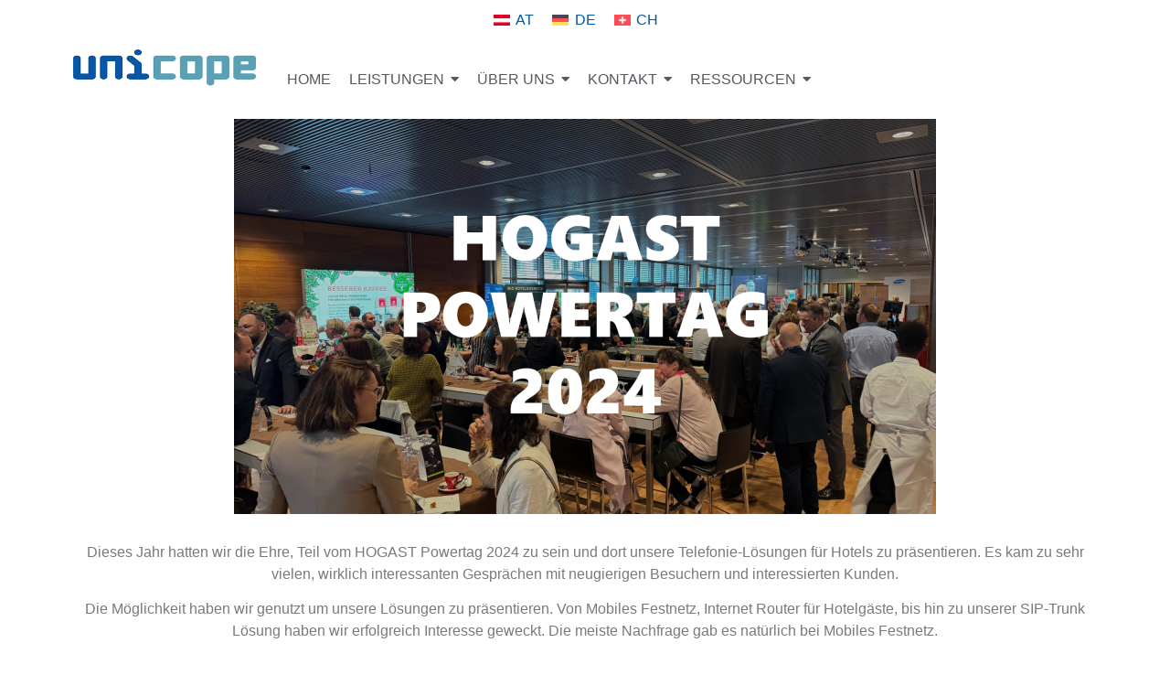

--- FILE ---
content_type: text/html; charset=UTF-8
request_url: https://unicope.com/at/erfolg-beim-hogast-powertag-2024-in-zell-am-see/
body_size: 28711
content:
<!doctype html>
<html lang="de-AT" prefix="og: https://ogp.me/ns#">
<head>
	<meta charset="UTF-8">
	<meta name="viewport" content="width=device-width, initial-scale=1">
	<link rel="profile" href="https://gmpg.org/xfn/11">
	<script src="https://mein.clickskeks.at/app.js?apiKey=7928aff4794a3f9df94a5621fd06d8bcb36636b6efb924ac&amp;domain=66d5453ef5c1be3507006f9b" referrerpolicy="origin"></script>

            <script data-no-defer="1" data-ezscrex="false" data-cfasync="false" data-pagespeed-no-defer data-cookieconsent="ignore">
                var ctPublicFunctions = {"_ajax_nonce":"b62d008e09","_rest_nonce":"7e502b19aa","_ajax_url":"\/wp-admin\/admin-ajax.php","_rest_url":"https:\/\/unicope.com\/at\/wp-json\/","data__cookies_type":"none","data__ajax_type":"rest","data__bot_detector_enabled":"1","data__frontend_data_log_enabled":1,"cookiePrefix":"","wprocket_detected":false,"host_url":"unicope.com","text__ee_click_to_select":"Klicke, um die gesamten Daten auszuw\u00e4hlen","text__ee_original_email":"Die vollst\u00e4ndige Adresse lautet","text__ee_got_it":"Verstanden","text__ee_blocked":"Blockiert","text__ee_cannot_connect":"Kann keine Verbindung herstellen","text__ee_cannot_decode":"Kann E-Mail nicht dekodieren. Unbekannter Grund","text__ee_email_decoder":"CleanTalk E-Mail-Decoder","text__ee_wait_for_decoding":"Die Magie ist unterwegs!","text__ee_decoding_process":"Bitte warte einen Moment, w\u00e4hrend wir die Kontaktdaten entschl\u00fcsseln."}
            </script>
        
            <script data-no-defer="1" data-ezscrex="false" data-cfasync="false" data-pagespeed-no-defer data-cookieconsent="ignore">
                var ctPublic = {"_ajax_nonce":"b62d008e09","settings__forms__check_internal":"0","settings__forms__check_external":"0","settings__forms__force_protection":0,"settings__forms__search_test":"1","settings__forms__wc_add_to_cart":"0","settings__data__bot_detector_enabled":"1","settings__sfw__anti_crawler":0,"blog_home":"https:\/\/unicope.com\/at\/\/","pixel__setting":"3","pixel__enabled":false,"pixel__url":null,"data__email_check_before_post":"1","data__email_check_exist_post":"1","data__cookies_type":"none","data__key_is_ok":true,"data__visible_fields_required":true,"wl_brandname":"Anti-Spam by CleanTalk","wl_brandname_short":"CleanTalk","ct_checkjs_key":857318831,"emailEncoderPassKey":"88296f21bb276be81879ce479a31e050","bot_detector_forms_excluded":"W10=","advancedCacheExists":false,"varnishCacheExists":false,"wc_ajax_add_to_cart":false}
            </script>
        
<!-- Suchmaschinen-Optimierung durch Rank Math PRO - https://rankmath.com/ -->
<title>Erfolgreicher Messetag beim HOGAST Powertag 2024 in Zell am See! - UNICOPE</title>
<meta name="description" content="Ein erfolgreicher Messetag beim HOGAST Powertag in Zell am See"/>
<meta name="robots" content="follow, index, max-snippet:-1, max-video-preview:-1, max-image-preview:large"/>
<link rel="canonical" href="https://unicope.com/at/erfolg-beim-hogast-powertag-2024-in-zell-am-see/" />
<meta property="og:locale" content="de_DE" />
<meta property="og:type" content="article" />
<meta property="og:title" content="UNICOPE beim HOGAST Powertag 2024" />
<meta property="og:description" content="Ein erfolgreicher Messetag beim HOGAST Powertag in Zell am See" />
<meta property="og:url" content="https://unicope.com/at/erfolg-beim-hogast-powertag-2024-in-zell-am-see/" />
<meta property="og:site_name" content="UNICOPE" />
<meta property="article:publisher" content="https://www.facebook.com/UNICOPE" />
<meta property="article:section" content="News" />
<meta property="og:updated_time" content="2024-06-10T08:24:56+02:00" />
<meta property="og:image" content="https://unicope.com/wp-content/uploads/2024/06/Unbenannt-3.png" />
<meta property="og:image:secure_url" content="https://unicope.com/wp-content/uploads/2024/06/Unbenannt-3.png" />
<meta property="og:image:width" content="1920" />
<meta property="og:image:height" content="1080" />
<meta property="og:image:alt" content="Erfolgreicher Messetag beim HOGAST Powertag 2024 in Zell am See!" />
<meta property="og:image:type" content="image/png" />
<meta property="article:published_time" content="2024-06-10T08:20:57+02:00" />
<meta property="article:modified_time" content="2024-06-10T08:24:56+02:00" />
<meta name="twitter:card" content="summary_large_image" />
<meta name="twitter:title" content="UNICOPE beim HOGAST Powertag 2024" />
<meta name="twitter:description" content="Ein erfolgreicher Messetag beim HOGAST Powertag in Zell am See" />
<meta name="twitter:image" content="https://unicope.com/wp-content/uploads/2024/06/Unbenannt-3.png" />
<meta name="twitter:label1" content="Verfasst von" />
<meta name="twitter:data1" content="officeunigroup" />
<meta name="twitter:label2" content="Lesedauer" />
<meta name="twitter:data2" content="Weniger als eine Minute" />
<script type="application/ld+json" class="rank-math-schema">{"@context":"https://schema.org","@graph":[{"@type":["Corporation","Organization"],"@id":"https://unicope.com/at/#organization/","name":"UNICOPE","url":"https://unicope.com","sameAs":["https://www.facebook.com/UNICOPE"],"logo":{"@type":"ImageObject","@id":"https://unicope.com/at/#logo/","url":"https://unicope.com/wp-content/uploads/2023/03/unicope-Logo-gruen.png","contentUrl":"https://unicope.com/wp-content/uploads/2023/03/unicope-Logo-gruen.png","caption":"UNICOPE","inLanguage":"de-AT","width":"350","height":"88"}},{"@type":"WebSite","@id":"https://unicope.com/at/#website/","url":"https://unicope.com/at/","name":"UNICOPE","alternateName":"UNICOPE","publisher":{"@id":"https://unicope.com/at/#organization/"},"inLanguage":"de-AT"},{"@type":"ImageObject","@id":"https://unicope.com/wp-content/uploads/2024/06/Unbenannt-3.png","url":"https://unicope.com/wp-content/uploads/2024/06/Unbenannt-3.png","width":"1920","height":"1080","inLanguage":"de-AT"},{"@type":"WebPage","@id":"https://unicope.com/at/erfolg-beim-hogast-powertag-2024-in-zell-am-see/#webpage","url":"https://unicope.com/at/erfolg-beim-hogast-powertag-2024-in-zell-am-see/","name":"Erfolgreicher Messetag beim HOGAST Powertag 2024 in Zell am See! - UNICOPE","datePublished":"2024-06-10T08:20:57+02:00","dateModified":"2024-06-10T08:24:56+02:00","isPartOf":{"@id":"https://unicope.com/at/#website/"},"primaryImageOfPage":{"@id":"https://unicope.com/wp-content/uploads/2024/06/Unbenannt-3.png"},"inLanguage":"de-AT"},{"@type":"Person","@id":"https://unicope.com/at/author/officeunigroup/","name":"officeunigroup","url":"https://unicope.com/at/author/officeunigroup/","image":{"@type":"ImageObject","@id":"https://secure.gravatar.com/avatar/51ba98f04da52727366d36e33b5340dc959a66d154d790c1cdf8d76e6708ae98?s=96&amp;d=mm&amp;r=g","url":"https://secure.gravatar.com/avatar/51ba98f04da52727366d36e33b5340dc959a66d154d790c1cdf8d76e6708ae98?s=96&amp;d=mm&amp;r=g","caption":"officeunigroup","inLanguage":"de-AT"},"worksFor":{"@id":"https://unicope.com/at/#organization/"}},{"@type":"BlogPosting","headline":"Erfolgreicher Messetag beim HOGAST Powertag 2024 in Zell am See! - UNICOPE","datePublished":"2024-06-10T08:20:57+02:00","dateModified":"2024-06-10T08:24:56+02:00","articleSection":"News","author":{"@id":"https://unicope.com/at/author/officeunigroup/","name":"officeunigroup"},"publisher":{"@id":"https://unicope.com/at/#organization/"},"description":"Ein erfolgreicher Messetag beim HOGAST Powertag in Zell am See","name":"Erfolgreicher Messetag beim HOGAST Powertag 2024 in Zell am See! - UNICOPE","@id":"https://unicope.com/at/erfolg-beim-hogast-powertag-2024-in-zell-am-see/#richSnippet","isPartOf":{"@id":"https://unicope.com/at/erfolg-beim-hogast-powertag-2024-in-zell-am-see/#webpage"},"image":{"@id":"https://unicope.com/wp-content/uploads/2024/06/Unbenannt-3.png"},"inLanguage":"de-AT","mainEntityOfPage":{"@id":"https://unicope.com/at/erfolg-beim-hogast-powertag-2024-in-zell-am-see/#webpage"}}]}</script>
<!-- /Rank Math WordPress SEO Plugin -->

<link rel='dns-prefetch' href='//fd.cleantalk.org' />
<link rel='dns-prefetch' href='//www.googletagmanager.com' />
<link rel="alternate" type="application/rss+xml" title="UNICOPE &raquo; Feed" href="https://unicope.com/at/feed/" />
<link rel="alternate" type="application/rss+xml" title="UNICOPE &raquo; Kommentar-Feed" href="https://unicope.com/at/comments/feed/" />
<link rel="alternate" type="application/rss+xml" title="UNICOPE &raquo; Erfolgreicher Messetag beim HOGAST Powertag 2024 in Zell am See! Kommentar-Feed" href="https://unicope.com/at/erfolg-beim-hogast-powertag-2024-in-zell-am-see/feed/" />
<link rel="alternate" title="oEmbed (JSON)" type="application/json+oembed" href="https://unicope.com/at/wp-json/oembed/1.0/embed?url=https%3A%2F%2Funicope.com%2Fat%2Ferfolg-beim-hogast-powertag-2024-in-zell-am-see%2F" />
<link rel="alternate" title="oEmbed (XML)" type="text/xml+oembed" href="https://unicope.com/at/wp-json/oembed/1.0/embed?url=https%3A%2F%2Funicope.com%2Fat%2Ferfolg-beim-hogast-powertag-2024-in-zell-am-see%2F&#038;format=xml" />
<style id='wp-img-auto-sizes-contain-inline-css'>
img:is([sizes=auto i],[sizes^="auto," i]){contain-intrinsic-size:3000px 1500px}
/*# sourceURL=wp-img-auto-sizes-contain-inline-css */
</style>
<style id='wp-emoji-styles-inline-css'>

	img.wp-smiley, img.emoji {
		display: inline !important;
		border: none !important;
		box-shadow: none !important;
		height: 1em !important;
		width: 1em !important;
		margin: 0 0.07em !important;
		vertical-align: -0.1em !important;
		background: none !important;
		padding: 0 !important;
	}
/*# sourceURL=wp-emoji-styles-inline-css */
</style>
<style id='global-styles-inline-css'>
:root{--wp--preset--aspect-ratio--square: 1;--wp--preset--aspect-ratio--4-3: 4/3;--wp--preset--aspect-ratio--3-4: 3/4;--wp--preset--aspect-ratio--3-2: 3/2;--wp--preset--aspect-ratio--2-3: 2/3;--wp--preset--aspect-ratio--16-9: 16/9;--wp--preset--aspect-ratio--9-16: 9/16;--wp--preset--color--black: #000000;--wp--preset--color--cyan-bluish-gray: #abb8c3;--wp--preset--color--white: #ffffff;--wp--preset--color--pale-pink: #f78da7;--wp--preset--color--vivid-red: #cf2e2e;--wp--preset--color--luminous-vivid-orange: #ff6900;--wp--preset--color--luminous-vivid-amber: #fcb900;--wp--preset--color--light-green-cyan: #7bdcb5;--wp--preset--color--vivid-green-cyan: #00d084;--wp--preset--color--pale-cyan-blue: #8ed1fc;--wp--preset--color--vivid-cyan-blue: #0693e3;--wp--preset--color--vivid-purple: #9b51e0;--wp--preset--gradient--vivid-cyan-blue-to-vivid-purple: linear-gradient(135deg,rgb(6,147,227) 0%,rgb(155,81,224) 100%);--wp--preset--gradient--light-green-cyan-to-vivid-green-cyan: linear-gradient(135deg,rgb(122,220,180) 0%,rgb(0,208,130) 100%);--wp--preset--gradient--luminous-vivid-amber-to-luminous-vivid-orange: linear-gradient(135deg,rgb(252,185,0) 0%,rgb(255,105,0) 100%);--wp--preset--gradient--luminous-vivid-orange-to-vivid-red: linear-gradient(135deg,rgb(255,105,0) 0%,rgb(207,46,46) 100%);--wp--preset--gradient--very-light-gray-to-cyan-bluish-gray: linear-gradient(135deg,rgb(238,238,238) 0%,rgb(169,184,195) 100%);--wp--preset--gradient--cool-to-warm-spectrum: linear-gradient(135deg,rgb(74,234,220) 0%,rgb(151,120,209) 20%,rgb(207,42,186) 40%,rgb(238,44,130) 60%,rgb(251,105,98) 80%,rgb(254,248,76) 100%);--wp--preset--gradient--blush-light-purple: linear-gradient(135deg,rgb(255,206,236) 0%,rgb(152,150,240) 100%);--wp--preset--gradient--blush-bordeaux: linear-gradient(135deg,rgb(254,205,165) 0%,rgb(254,45,45) 50%,rgb(107,0,62) 100%);--wp--preset--gradient--luminous-dusk: linear-gradient(135deg,rgb(255,203,112) 0%,rgb(199,81,192) 50%,rgb(65,88,208) 100%);--wp--preset--gradient--pale-ocean: linear-gradient(135deg,rgb(255,245,203) 0%,rgb(182,227,212) 50%,rgb(51,167,181) 100%);--wp--preset--gradient--electric-grass: linear-gradient(135deg,rgb(202,248,128) 0%,rgb(113,206,126) 100%);--wp--preset--gradient--midnight: linear-gradient(135deg,rgb(2,3,129) 0%,rgb(40,116,252) 100%);--wp--preset--font-size--small: 13px;--wp--preset--font-size--medium: 20px;--wp--preset--font-size--large: 36px;--wp--preset--font-size--x-large: 42px;--wp--preset--spacing--20: 0.44rem;--wp--preset--spacing--30: 0.67rem;--wp--preset--spacing--40: 1rem;--wp--preset--spacing--50: 1.5rem;--wp--preset--spacing--60: 2.25rem;--wp--preset--spacing--70: 3.38rem;--wp--preset--spacing--80: 5.06rem;--wp--preset--shadow--natural: 6px 6px 9px rgba(0, 0, 0, 0.2);--wp--preset--shadow--deep: 12px 12px 50px rgba(0, 0, 0, 0.4);--wp--preset--shadow--sharp: 6px 6px 0px rgba(0, 0, 0, 0.2);--wp--preset--shadow--outlined: 6px 6px 0px -3px rgb(255, 255, 255), 6px 6px rgb(0, 0, 0);--wp--preset--shadow--crisp: 6px 6px 0px rgb(0, 0, 0);}:root { --wp--style--global--content-size: 800px;--wp--style--global--wide-size: 1200px; }:where(body) { margin: 0; }.wp-site-blocks > .alignleft { float: left; margin-right: 2em; }.wp-site-blocks > .alignright { float: right; margin-left: 2em; }.wp-site-blocks > .aligncenter { justify-content: center; margin-left: auto; margin-right: auto; }:where(.wp-site-blocks) > * { margin-block-start: 24px; margin-block-end: 0; }:where(.wp-site-blocks) > :first-child { margin-block-start: 0; }:where(.wp-site-blocks) > :last-child { margin-block-end: 0; }:root { --wp--style--block-gap: 24px; }:root :where(.is-layout-flow) > :first-child{margin-block-start: 0;}:root :where(.is-layout-flow) > :last-child{margin-block-end: 0;}:root :where(.is-layout-flow) > *{margin-block-start: 24px;margin-block-end: 0;}:root :where(.is-layout-constrained) > :first-child{margin-block-start: 0;}:root :where(.is-layout-constrained) > :last-child{margin-block-end: 0;}:root :where(.is-layout-constrained) > *{margin-block-start: 24px;margin-block-end: 0;}:root :where(.is-layout-flex){gap: 24px;}:root :where(.is-layout-grid){gap: 24px;}.is-layout-flow > .alignleft{float: left;margin-inline-start: 0;margin-inline-end: 2em;}.is-layout-flow > .alignright{float: right;margin-inline-start: 2em;margin-inline-end: 0;}.is-layout-flow > .aligncenter{margin-left: auto !important;margin-right: auto !important;}.is-layout-constrained > .alignleft{float: left;margin-inline-start: 0;margin-inline-end: 2em;}.is-layout-constrained > .alignright{float: right;margin-inline-start: 2em;margin-inline-end: 0;}.is-layout-constrained > .aligncenter{margin-left: auto !important;margin-right: auto !important;}.is-layout-constrained > :where(:not(.alignleft):not(.alignright):not(.alignfull)){max-width: var(--wp--style--global--content-size);margin-left: auto !important;margin-right: auto !important;}.is-layout-constrained > .alignwide{max-width: var(--wp--style--global--wide-size);}body .is-layout-flex{display: flex;}.is-layout-flex{flex-wrap: wrap;align-items: center;}.is-layout-flex > :is(*, div){margin: 0;}body .is-layout-grid{display: grid;}.is-layout-grid > :is(*, div){margin: 0;}body{padding-top: 0px;padding-right: 0px;padding-bottom: 0px;padding-left: 0px;}a:where(:not(.wp-element-button)){text-decoration: underline;}:root :where(.wp-element-button, .wp-block-button__link){background-color: #32373c;border-width: 0;color: #fff;font-family: inherit;font-size: inherit;font-style: inherit;font-weight: inherit;letter-spacing: inherit;line-height: inherit;padding-top: calc(0.667em + 2px);padding-right: calc(1.333em + 2px);padding-bottom: calc(0.667em + 2px);padding-left: calc(1.333em + 2px);text-decoration: none;text-transform: inherit;}.has-black-color{color: var(--wp--preset--color--black) !important;}.has-cyan-bluish-gray-color{color: var(--wp--preset--color--cyan-bluish-gray) !important;}.has-white-color{color: var(--wp--preset--color--white) !important;}.has-pale-pink-color{color: var(--wp--preset--color--pale-pink) !important;}.has-vivid-red-color{color: var(--wp--preset--color--vivid-red) !important;}.has-luminous-vivid-orange-color{color: var(--wp--preset--color--luminous-vivid-orange) !important;}.has-luminous-vivid-amber-color{color: var(--wp--preset--color--luminous-vivid-amber) !important;}.has-light-green-cyan-color{color: var(--wp--preset--color--light-green-cyan) !important;}.has-vivid-green-cyan-color{color: var(--wp--preset--color--vivid-green-cyan) !important;}.has-pale-cyan-blue-color{color: var(--wp--preset--color--pale-cyan-blue) !important;}.has-vivid-cyan-blue-color{color: var(--wp--preset--color--vivid-cyan-blue) !important;}.has-vivid-purple-color{color: var(--wp--preset--color--vivid-purple) !important;}.has-black-background-color{background-color: var(--wp--preset--color--black) !important;}.has-cyan-bluish-gray-background-color{background-color: var(--wp--preset--color--cyan-bluish-gray) !important;}.has-white-background-color{background-color: var(--wp--preset--color--white) !important;}.has-pale-pink-background-color{background-color: var(--wp--preset--color--pale-pink) !important;}.has-vivid-red-background-color{background-color: var(--wp--preset--color--vivid-red) !important;}.has-luminous-vivid-orange-background-color{background-color: var(--wp--preset--color--luminous-vivid-orange) !important;}.has-luminous-vivid-amber-background-color{background-color: var(--wp--preset--color--luminous-vivid-amber) !important;}.has-light-green-cyan-background-color{background-color: var(--wp--preset--color--light-green-cyan) !important;}.has-vivid-green-cyan-background-color{background-color: var(--wp--preset--color--vivid-green-cyan) !important;}.has-pale-cyan-blue-background-color{background-color: var(--wp--preset--color--pale-cyan-blue) !important;}.has-vivid-cyan-blue-background-color{background-color: var(--wp--preset--color--vivid-cyan-blue) !important;}.has-vivid-purple-background-color{background-color: var(--wp--preset--color--vivid-purple) !important;}.has-black-border-color{border-color: var(--wp--preset--color--black) !important;}.has-cyan-bluish-gray-border-color{border-color: var(--wp--preset--color--cyan-bluish-gray) !important;}.has-white-border-color{border-color: var(--wp--preset--color--white) !important;}.has-pale-pink-border-color{border-color: var(--wp--preset--color--pale-pink) !important;}.has-vivid-red-border-color{border-color: var(--wp--preset--color--vivid-red) !important;}.has-luminous-vivid-orange-border-color{border-color: var(--wp--preset--color--luminous-vivid-orange) !important;}.has-luminous-vivid-amber-border-color{border-color: var(--wp--preset--color--luminous-vivid-amber) !important;}.has-light-green-cyan-border-color{border-color: var(--wp--preset--color--light-green-cyan) !important;}.has-vivid-green-cyan-border-color{border-color: var(--wp--preset--color--vivid-green-cyan) !important;}.has-pale-cyan-blue-border-color{border-color: var(--wp--preset--color--pale-cyan-blue) !important;}.has-vivid-cyan-blue-border-color{border-color: var(--wp--preset--color--vivid-cyan-blue) !important;}.has-vivid-purple-border-color{border-color: var(--wp--preset--color--vivid-purple) !important;}.has-vivid-cyan-blue-to-vivid-purple-gradient-background{background: var(--wp--preset--gradient--vivid-cyan-blue-to-vivid-purple) !important;}.has-light-green-cyan-to-vivid-green-cyan-gradient-background{background: var(--wp--preset--gradient--light-green-cyan-to-vivid-green-cyan) !important;}.has-luminous-vivid-amber-to-luminous-vivid-orange-gradient-background{background: var(--wp--preset--gradient--luminous-vivid-amber-to-luminous-vivid-orange) !important;}.has-luminous-vivid-orange-to-vivid-red-gradient-background{background: var(--wp--preset--gradient--luminous-vivid-orange-to-vivid-red) !important;}.has-very-light-gray-to-cyan-bluish-gray-gradient-background{background: var(--wp--preset--gradient--very-light-gray-to-cyan-bluish-gray) !important;}.has-cool-to-warm-spectrum-gradient-background{background: var(--wp--preset--gradient--cool-to-warm-spectrum) !important;}.has-blush-light-purple-gradient-background{background: var(--wp--preset--gradient--blush-light-purple) !important;}.has-blush-bordeaux-gradient-background{background: var(--wp--preset--gradient--blush-bordeaux) !important;}.has-luminous-dusk-gradient-background{background: var(--wp--preset--gradient--luminous-dusk) !important;}.has-pale-ocean-gradient-background{background: var(--wp--preset--gradient--pale-ocean) !important;}.has-electric-grass-gradient-background{background: var(--wp--preset--gradient--electric-grass) !important;}.has-midnight-gradient-background{background: var(--wp--preset--gradient--midnight) !important;}.has-small-font-size{font-size: var(--wp--preset--font-size--small) !important;}.has-medium-font-size{font-size: var(--wp--preset--font-size--medium) !important;}.has-large-font-size{font-size: var(--wp--preset--font-size--large) !important;}.has-x-large-font-size{font-size: var(--wp--preset--font-size--x-large) !important;}
:root :where(.wp-block-pullquote){font-size: 1.5em;line-height: 1.6;}
/*# sourceURL=global-styles-inline-css */
</style>
<link rel='stylesheet' id='cleantalk-public-css-css' href='https://unicope.com/wp-content/plugins/cleantalk-spam-protect/css/cleantalk-public.min.css?ver=6.70.1_1767022030' media='all' />
<link rel='stylesheet' id='cleantalk-email-decoder-css-css' href='https://unicope.com/wp-content/plugins/cleantalk-spam-protect/css/cleantalk-email-decoder.min.css?ver=6.70.1_1767022030' media='all' />
<link rel='stylesheet' id='contact-form-7-css' href='https://unicope.com/wp-content/plugins/contact-form-7/includes/css/styles.css?ver=6.1.4' media='all' />
<link rel='stylesheet' id='wpml-legacy-horizontal-list-0-css' href='https://unicope.com/wp-content/plugins/sitepress-multilingual-cms/templates/language-switchers/legacy-list-horizontal/style.min.css?ver=1' media='all' />
<style id='wpml-legacy-horizontal-list-0-inline-css'>
.wpml-ls-statics-footer a, .wpml-ls-statics-footer .wpml-ls-sub-menu a, .wpml-ls-statics-footer .wpml-ls-sub-menu a:link, .wpml-ls-statics-footer li:not(.wpml-ls-current-language) .wpml-ls-link, .wpml-ls-statics-footer li:not(.wpml-ls-current-language) .wpml-ls-link:link {color:#444444;background-color:#ffffff;}.wpml-ls-statics-footer .wpml-ls-sub-menu a:hover,.wpml-ls-statics-footer .wpml-ls-sub-menu a:focus, .wpml-ls-statics-footer .wpml-ls-sub-menu a:link:hover, .wpml-ls-statics-footer .wpml-ls-sub-menu a:link:focus {color:#000000;background-color:#eeeeee;}.wpml-ls-statics-footer .wpml-ls-current-language > a {color:#444444;background-color:#ffffff;}.wpml-ls-statics-footer .wpml-ls-current-language:hover>a, .wpml-ls-statics-footer .wpml-ls-current-language>a:focus {color:#000000;background-color:#eeeeee;}
/*# sourceURL=wpml-legacy-horizontal-list-0-inline-css */
</style>
<link rel='stylesheet' id='search-filter-plugin-styles-css' href='https://unicope.com/wp-content/plugins/search-filter-pro/public/assets/css/search-filter.min.css?ver=2.5.21' media='all' />
<link rel='stylesheet' id='hello-elementor-css' href='https://unicope.com/wp-content/themes/hello-elementor/assets/css/reset.css?ver=3.4.5' media='all' />
<link rel='stylesheet' id='hello-elementor-theme-style-css' href='https://unicope.com/wp-content/themes/hello-elementor/assets/css/theme.css?ver=3.4.5' media='all' />
<link rel='stylesheet' id='hello-elementor-header-footer-css' href='https://unicope.com/wp-content/themes/hello-elementor/assets/css/header-footer.css?ver=3.4.5' media='all' />
<link rel='stylesheet' id='elementor-frontend-css' href='https://unicope.com/wp-content/plugins/elementor/assets/css/frontend.min.css?ver=3.34.0' media='all' />
<style id='elementor-frontend-inline-css'>
.elementor-kit-7{--e-global-color-primary:#7AB541;--e-global-color-secondary:#54595F;--e-global-color-text:#7A7A7A;--e-global-color-accent:#5E9925;--e-global-color-077618f:#7AB541;--e-global-color-b826bb4:#FAFAFA;--e-global-color-2ba7d59:#A0D76C;--e-global-color-c127450:#8F8F8E;--e-global-color-5030c83:#BBBBB9;--e-global-color-3cf387f:#5E9925;--e-global-color-fa1e6f3:#4C4C4C;--e-global-color-fc2be30:#990000;--e-global-color-4661ecf:#FFFFFF;--e-global-color-0825fd8:#FFFFFFED;--e-global-color-546dce1:#000000;--e-global-color-8d8a98e:#0057A6;--e-global-color-6891aec:#4D8AC1;--e-global-color-2855f83:#4D55C0;--e-global-color-2ca3ec6:#5AA0B4;--e-global-color-c33f6bc:#F0EAE2;--e-global-color-536a451:#5BA1B4;--e-global-typography-primary-font-family:"Arial";--e-global-typography-primary-font-weight:600;--e-global-typography-secondary-font-family:"Arial";--e-global-typography-secondary-font-weight:400;--e-global-typography-text-font-family:"Verdana";--e-global-typography-text-font-weight:400;--e-global-typography-accent-font-family:"Verdana";--e-global-typography-accent-font-weight:500;}.elementor-kit-7 e-page-transition{background-color:#FFBC7D;}.elementor-kit-7 a{color:var( --e-global-color-8d8a98e );}.elementor-kit-7 a:hover{color:var( --e-global-color-secondary );}.elementor-kit-7 h1{font-family:"Arial", Sans-serif;}.elementor-kit-7 h2{font-family:"Arial", Sans-serif;}.elementor-kit-7 h3{font-family:"Arial", Sans-serif;}.elementor-kit-7 h4{font-family:"Arial", Sans-serif;}.elementor-kit-7 h5{font-family:"Arial", Sans-serif;}.elementor-kit-7 h6{font-family:"Arial", Sans-serif;}.elementor-kit-7 button,.elementor-kit-7 input[type="button"],.elementor-kit-7 input[type="submit"],.elementor-kit-7 .elementor-button{color:var( --e-global-color-4661ecf );}.elementor-kit-7 button:hover,.elementor-kit-7 button:focus,.elementor-kit-7 input[type="button"]:hover,.elementor-kit-7 input[type="button"]:focus,.elementor-kit-7 input[type="submit"]:hover,.elementor-kit-7 input[type="submit"]:focus,.elementor-kit-7 .elementor-button:hover,.elementor-kit-7 .elementor-button:focus{color:var( --e-global-color-4661ecf );}.elementor-section.elementor-section-boxed > .elementor-container{max-width:1140px;}.e-con{--container-max-width:1140px;}.elementor-widget:not(:last-child){margin-block-end:20px;}.elementor-element{--widgets-spacing:20px 20px;--widgets-spacing-row:20px;--widgets-spacing-column:20px;}{}h1.entry-title{display:var(--page-title-display);}.site-header .site-branding{flex-direction:column;align-items:stretch;}.site-header{padding-inline-end:0px;padding-inline-start:0px;}.site-footer .site-branding{flex-direction:column;align-items:stretch;}@media(max-width:1024px){.elementor-section.elementor-section-boxed > .elementor-container{max-width:1024px;}.e-con{--container-max-width:1024px;}}@media(max-width:767px){.elementor-section.elementor-section-boxed > .elementor-container{max-width:767px;}.e-con{--container-max-width:767px;}}
.elementor-30823 .elementor-element.elementor-element-6043ad22{--display:flex;}.elementor-widget-text-editor{font-family:var( --e-global-typography-text-font-family ), Sans-serif;font-weight:var( --e-global-typography-text-font-weight );line-height:var( --e-global-typography-text-line-height );word-spacing:var( --e-global-typography-text-word-spacing );color:var( --e-global-color-text );}.elementor-widget-text-editor.elementor-drop-cap-view-stacked .elementor-drop-cap{background-color:var( --e-global-color-primary );}.elementor-widget-text-editor.elementor-drop-cap-view-framed .elementor-drop-cap, .elementor-widget-text-editor.elementor-drop-cap-view-default .elementor-drop-cap{color:var( --e-global-color-primary );border-color:var( --e-global-color-primary );}.elementor-30823 .elementor-element.elementor-element-e0dcc74{--display:flex;}.elementor-widget-heading .elementor-heading-title{font-family:var( --e-global-typography-primary-font-family ), Sans-serif;font-weight:var( --e-global-typography-primary-font-weight );line-height:var( --e-global-typography-primary-line-height );word-spacing:var( --e-global-typography-primary-word-spacing );color:var( --e-global-color-primary );}.elementor-30823 .elementor-element.elementor-element-052b155{--display:flex;}.elementor-30823 .elementor-element.elementor-global-22152 > .elementor-widget-container{margin:0px 0px 0px 0px;padding:0px 0px 0px 0px;}.elementor-30823 .elementor-element.elementor-global-22152.wpr-stt-btn-align-fixed-right .wpr-stt-btn{right:10px;bottom:30px;}.elementor-30823 .elementor-element.elementor-global-22152 .wpr-stt-content{color:#ffffff;}.elementor-30823 .elementor-element.elementor-global-22152 .wpr-stt-icon{color:#ffffff;font-size:14px;}.elementor-30823 .elementor-element.elementor-global-22152 .wpr-stt-icon svg{fill:#ffffff;width:14px;height:14px;}.elementor-30823 .elementor-element.elementor-global-22152 .wpr-stt-btn:hover > .wpr-stt-icon{Color:#fff;}.elementor-30823 .elementor-element.elementor-global-22152 .wpr-stt-btn:hover > .wpr-stt-icon svg{fill:#fff;}.elementor-30823 .elementor-element.elementor-global-22152 .wpr-stt-btn{transition:all  0.3s ease-in-out 0s;padding:15px 15px 15px 15px;border-radius:0px 0px 0px 0px;}.elementor-30823 .elementor-element.elementor-global-22152 .wpr-stt-btn svg{transition:all  0.3s ease-in-out 0s;}@media(max-width:1024px){.elementor-widget-text-editor{line-height:var( --e-global-typography-text-line-height );word-spacing:var( --e-global-typography-text-word-spacing );}.elementor-widget-heading .elementor-heading-title{line-height:var( --e-global-typography-primary-line-height );word-spacing:var( --e-global-typography-primary-word-spacing );}.elementor-30823 .elementor-element.elementor-global-22152 > .elementor-widget-container{margin:0px 0px 0px 0px;padding:0px 0px 0px 0px;}.elementor-30823 .elementor-element.elementor-global-22152.wpr-stt-btn-align-fixed-right .wpr-stt-btn{bottom:30px;}}@media(max-width:767px){.elementor-widget-text-editor{line-height:var( --e-global-typography-text-line-height );word-spacing:var( --e-global-typography-text-word-spacing );}.elementor-widget-heading .elementor-heading-title{line-height:var( --e-global-typography-primary-line-height );word-spacing:var( --e-global-typography-primary-word-spacing );}}
.elementor-65 .elementor-element.elementor-element-c26207e{top:0px;bottom:auto;z-index:10;overflow:hidden;}.elementor-65 .elementor-element.elementor-element-c26207e + .wpr-hidden-header{top:0px;}.elementor-65 .elementor-element.elementor-element-c26207e + .wpr-hidden-header-flex{top:0px;}.wpr-hidden-header{z-index:10;}.wpr-hidden-header-flex{z-index:10;}.elementor-65 .elementor-element.elementor-element-aa2be5a > .elementor-element-populated{transition:background 0.3s, border 0.3s, border-radius 0.3s, box-shadow 0.3s;}.elementor-65 .elementor-element.elementor-element-aa2be5a > .elementor-element-populated > .elementor-background-overlay{transition:background 0.3s, border-radius 0.3s, opacity 0.3s;}.elementor-widget-text-editor{font-family:var( --e-global-typography-text-font-family ), Sans-serif;font-weight:var( --e-global-typography-text-font-weight );line-height:var( --e-global-typography-text-line-height );word-spacing:var( --e-global-typography-text-word-spacing );color:var( --e-global-color-text );}.elementor-widget-text-editor.elementor-drop-cap-view-stacked .elementor-drop-cap{background-color:var( --e-global-color-primary );}.elementor-widget-text-editor.elementor-drop-cap-view-framed .elementor-drop-cap, .elementor-widget-text-editor.elementor-drop-cap-view-default .elementor-drop-cap{color:var( --e-global-color-primary );border-color:var( --e-global-color-primary );}.elementor-65 .elementor-element.elementor-element-ff06808 > .elementor-widget-container{padding:10px 0px 0px 0px;}.elementor-65 .elementor-element.elementor-element-ff06808{text-align:center;font-family:"Arial", Sans-serif;font-weight:400;color:#FFFFFF;}.elementor-65 .elementor-element.elementor-element-7f9b398{--display:flex;--flex-direction:row;--container-widget-width:calc( ( 1 - var( --container-widget-flex-grow ) ) * 100% );--container-widget-height:100%;--container-widget-flex-grow:1;--container-widget-align-self:stretch;--flex-wrap-mobile:wrap;--align-items:stretch;--margin-top:0px;--margin-bottom:0px;--margin-left:0px;--margin-right:0px;--padding-top:0px;--padding-bottom:0px;--padding-left:0px;--padding-right:0px;}.elementor-65 .elementor-element.elementor-element-5a8341a{--display:flex;--gap:0px 0px;--row-gap:0px;--column-gap:0px;--margin-top:0px;--margin-bottom:0px;--margin-left:0px;--margin-right:0px;--padding-top:0px;--padding-bottom:0px;--padding-left:0px;--padding-right:0px;}.elementor-65 .elementor-element.elementor-element-cc74682{--display:flex;--min-height:0px;--flex-direction:row;--container-widget-width:calc( ( 1 - var( --container-widget-flex-grow ) ) * 100% );--container-widget-height:100%;--container-widget-flex-grow:1;--container-widget-align-self:stretch;--flex-wrap-mobile:wrap;--align-items:center;--gap:0px 0px;--row-gap:0px;--column-gap:0px;--margin-top:0px;--margin-bottom:0px;--margin-left:0px;--margin-right:0px;--padding-top:0px;--padding-bottom:0px;--padding-left:0px;--padding-right:0px;}.elementor-65 .elementor-element.elementor-element-3bf5f22{--display:flex;--min-height:40px;--align-items:flex-end;--container-widget-width:calc( ( 1 - var( --container-widget-flex-grow ) ) * 100% );--gap:0px 0px;--row-gap:0px;--column-gap:0px;--margin-top:0px;--margin-bottom:0px;--margin-left:0px;--margin-right:0px;--padding-top:0px;--padding-bottom:0px;--padding-left:0px;--padding-right:20px;}.elementor-65 .elementor-element.elementor-element-fb6dd7b{--display:flex;--flex-direction:row;--container-widget-width:calc( ( 1 - var( --container-widget-flex-grow ) ) * 100% );--container-widget-height:100%;--container-widget-flex-grow:1;--container-widget-align-self:stretch;--flex-wrap-mobile:wrap;--align-items:center;--gap:0px 0px;--row-gap:0px;--column-gap:0px;}.elementor-65 .elementor-element.elementor-element-21dbb90{--display:flex;--gap:0px 0px;--row-gap:0px;--column-gap:0px;--margin-top:0px;--margin-bottom:0px;--margin-left:0px;--margin-right:0px;--padding-top:0px;--padding-bottom:0px;--padding-left:0px;--padding-right:0px;}.elementor-65 .elementor-element.elementor-element-96a0313{--display:flex;--gap:0px 0px;--row-gap:0px;--column-gap:0px;}.elementor-65 .elementor-element.elementor-element-f9b4546 .wpr-menu-item.wpr-pointer-item{transition-duration:0.2s;}.elementor-65 .elementor-element.elementor-element-f9b4546 .wpr-menu-item.wpr-pointer-item .wpr-mega-menu-icon{transition-duration:0.2s;}.elementor-65 .elementor-element.elementor-element-f9b4546 .wpr-menu-item.wpr-pointer-item:before{transition-duration:0.2s;}.elementor-65 .elementor-element.elementor-element-f9b4546 .wpr-menu-item.wpr-pointer-item:after{transition-duration:0.2s;}.elementor-65 .elementor-element.elementor-element-f9b4546 .wpr-mobile-toggle-wrap{text-align:left;}.elementor-65 .elementor-element.elementor-element-f9b4546 .wpr-nav-menu .wpr-menu-item,
					 .elementor-65 .elementor-element.elementor-element-f9b4546 .wpr-nav-menu > .menu-item-has-children > .wpr-sub-icon{color:var( --e-global-color-secondary );}.elementor-65 .elementor-element.elementor-element-f9b4546 .wpr-nav-menu .wpr-mega-menu-icon{color:var( --e-global-color-secondary );font-size:16px;margin-right:5px;}.elementor-65 .elementor-element.elementor-element-f9b4546 .wpr-menu-item,.elementor-65 .elementor-element.elementor-element-f9b4546 .wpr-mobile-menu-item,.elementor-65 .elementor-element.elementor-element-f9b4546 .wpr-mobile-sub-menu-item,.elementor-65 .elementor-element.elementor-element-f9b4546 .wpr-mobile-toggle-text, .wpr-menu-offcanvas-back h3{font-family:"Arial", Sans-serif;font-size:16px;font-weight:500;text-transform:uppercase;}.elementor-65 .elementor-element.elementor-element-f9b4546 .wpr-nav-menu .wpr-menu-item:hover,
					.elementor-65 .elementor-element.elementor-element-f9b4546 .wpr-nav-menu .wpr-menu-item:hover .wpr-mega-menu-icon,
					.elementor-65 .elementor-element.elementor-element-f9b4546 .wpr-nav-menu .wpr-menu-item.wpr-active-menu-item .wpr-mega-menu-icon,
					 .elementor-65 .elementor-element.elementor-element-f9b4546 .wpr-nav-menu > .menu-item-has-children:hover > .wpr-sub-icon,
					 .elementor-65 .elementor-element.elementor-element-f9b4546 .wpr-nav-menu .wpr-menu-item.wpr-active-menu-item,
					 .elementor-65 .elementor-element.elementor-element-f9b4546 .wpr-nav-menu > .menu-item-has-children.current_page_item > .wpr-sub-icon{color:#333333;}.elementor-65 .elementor-element.elementor-element-f9b4546.wpr-pointer-line-fx .wpr-menu-item:before,
					 .elementor-65 .elementor-element.elementor-element-f9b4546.wpr-pointer-line-fx .wpr-menu-item:after{background-color:#605BE5;}.elementor-65 .elementor-element.elementor-element-f9b4546.wpr-pointer-border-fx .wpr-menu-item:before{border-color:#605BE5;}.elementor-65 .elementor-element.elementor-element-f9b4546.wpr-pointer-background-fx .wpr-menu-item:before{background-color:#605BE5;}.elementor-65 .elementor-element.elementor-element-f9b4546 .menu-item-has-children .wpr-sub-icon{font-size:15px;}.elementor-65 .elementor-element.elementor-element-f9b4546.wpr-pointer-underline>.wpr-nav-menu-container >ul>li>.wpr-menu-item:after,
					 .elementor-65 .elementor-element.elementor-element-f9b4546.wpr-pointer-overline>.wpr-nav-menu-container >ul>li>.wpr-menu-item:before,
					 .elementor-65 .elementor-element.elementor-element-f9b4546.wpr-pointer-double-line>.wpr-nav-menu-container >ul>li>.wpr-menu-item:before,
					 .elementor-65 .elementor-element.elementor-element-f9b4546.wpr-pointer-double-line>.wpr-nav-menu-container >ul>li>.wpr-menu-item:after{height:2px;}.elementor-65 .elementor-element.elementor-element-f9b4546.wpr-pointer-border-fx>.wpr-nav-menu-container >ul>li>.wpr-menu-item:before{border-width:2px;}.elementor-65 .elementor-element.elementor-element-f9b4546.wpr-pointer-underline>.elementor-widget-container>.wpr-nav-menu-container >ul>li>.wpr-menu-item:after,
					 .elementor-65 .elementor-element.elementor-element-f9b4546.wpr-pointer-overline>.elementor-widget-container>.wpr-nav-menu-container >ul>li>.wpr-menu-item:before,
					 .elementor-65 .elementor-element.elementor-element-f9b4546.wpr-pointer-double-line>.elementor-widget-container>.wpr-nav-menu-container >ul>li>.wpr-menu-item:before,
					 .elementor-65 .elementor-element.elementor-element-f9b4546.wpr-pointer-double-line>.elementor-widget-container>.wpr-nav-menu-container >ul>li>.wpr-menu-item:after{height:2px;}.elementor-65 .elementor-element.elementor-element-f9b4546.wpr-pointer-border-fx>.elementor-widget-container>.wpr-nav-menu-container >ul>li>.wpr-menu-item:before{border-width:2px;}.elementor-65 .elementor-element.elementor-element-f9b4546:not(.wpr-pointer-border-fx) .wpr-menu-item.wpr-pointer-item:before{transform:translateY(-13px);}.elementor-65 .elementor-element.elementor-element-f9b4546:not(.wpr-pointer-border-fx) .wpr-menu-item.wpr-pointer-item:after{transform:translateY(13px);}.elementor-65 .elementor-element.elementor-element-f9b4546 .wpr-nav-menu .wpr-menu-item{padding-left:0px;padding-right:0px;padding-top:15px;padding-bottom:15px;}.elementor-65 .elementor-element.elementor-element-f9b4546 .wpr-nav-menu > .menu-item{margin-left:10px;margin-right:10px;}.elementor-65 .elementor-element.elementor-element-f9b4546 .wpr-nav-menu-vertical .wpr-nav-menu > li > .wpr-sub-menu{margin-left:10px;transform:translateX(15px);}.elementor-65 .elementor-element.elementor-element-f9b4546 .wpr-nav-menu-vertical .wpr-nav-menu > li > .wpr-sub-mega-menu{margin-left:10px;transform:translateX(15px);}.elementor-65 .elementor-element.elementor-element-f9b4546.wpr-main-menu-align-left .wpr-nav-menu-vertical .wpr-nav-menu > li > .wpr-sub-icon{right:10px;}.elementor-65 .elementor-element.elementor-element-f9b4546.wpr-main-menu-align-right .wpr-nav-menu-vertical .wpr-nav-menu > li > .wpr-sub-icon{left:10px;}.elementor-65 .elementor-element.elementor-element-f9b4546 .wpr-nav-menu-horizontal .wpr-nav-menu .wpr-sub-mega-menu{transform:translateY(15px);}.elementor-65 .elementor-element.elementor-element-f9b4546.wpr-main-menu-align-center .wpr-nav-menu-horizontal .wpr-mega-menu-pos-default.wpr-mega-menu-width-custom .wpr-sub-mega-menu{transform:translate(-50%, 15px);}.elementor-65 .elementor-element.elementor-element-f9b4546 .wpr-nav-menu-horizontal .wpr-nav-menu > li > .wpr-sub-menu{transform:translateY(15px);}.elementor-65 .elementor-element.elementor-element-f9b4546 .wpr-nav-menu .wpr-mega-menu-badge{top:-5px;padding:3px 5px 2px 5px;border-radius:0px 0px 0px 0px;}.elementor-65 .elementor-element.elementor-element-f9b4546 .wpr-nav-menu-horizontal .wpr-mega-menu-badge{right:15px;}.elementor-65 .elementor-element.elementor-element-f9b4546 .wpr-nav-menu-vertical .wpr-mega-menu-badge{margin-left:15px;}.elementor-65 .elementor-element.elementor-element-f9b4546 .wpr-sub-mega-menu{background-color:var( --e-global-color-b826bb4 );box-shadow:0px 2px 10px 5px rgba(0,0,0,0.5);border-style:solid;border-width:1px 1px 1px 1px;border-color:#E8E8E8;}.elementor-65 .elementor-element.elementor-element-f9b4546 .wpr-sub-menu .wpr-sub-menu-item,
					 .elementor-65 .elementor-element.elementor-element-f9b4546 .wpr-sub-menu > .menu-item-has-children .wpr-sub-icon{color:#333333;}.elementor-65 .elementor-element.elementor-element-f9b4546 .wpr-sub-menu .wpr-sub-menu-item{background-color:var( --e-global-color-4661ecf );font-family:"Arial", Sans-serif;font-weight:400;text-transform:uppercase;padding-left:15px;padding-right:15px;padding-top:13px;padding-bottom:13px;}.elementor-65 .elementor-element.elementor-element-f9b4546 .wpr-sub-menu .wpr-sub-menu-item:hover,
					 .elementor-65 .elementor-element.elementor-element-f9b4546 .wpr-sub-menu > .menu-item-has-children .wpr-sub-menu-item:hover .wpr-sub-icon,
					 .elementor-65 .elementor-element.elementor-element-f9b4546 .wpr-sub-menu .wpr-sub-menu-item.wpr-active-menu-item,
					 .elementor-65 .elementor-element.elementor-element-f9b4546 .wpr-sub-menu .wpr-sub-menu-item.wpr-active-menu-item .wpr-sub-icon,
					 .elementor-65 .elementor-element.elementor-element-f9b4546 .wpr-sub-menu > .menu-item-has-children.current_page_item .wpr-sub-icon{color:#ffffff;}.elementor-65 .elementor-element.elementor-element-f9b4546 .wpr-sub-menu .wpr-sub-menu-item:hover,
					 .elementor-65 .elementor-element.elementor-element-f9b4546 .wpr-sub-menu .wpr-sub-menu-item.wpr-active-menu-item{background-color:var( --e-global-color-secondary );}.elementor-65 .elementor-element.elementor-element-f9b4546 .wpr-sub-menu{width:300px;border-style:solid;border-width:1px 1px 1px 1px;border-color:#E8E8E8;box-shadow:0px 2px 5px 2px rgba(0, 0, 0, 0.2);}.elementor-65 .elementor-element.elementor-element-f9b4546 .wpr-sub-menu .wpr-sub-icon{right:15px;}.elementor-65 .elementor-element.elementor-element-f9b4546.wpr-main-menu-align-right .wpr-nav-menu-vertical .wpr-sub-menu .wpr-sub-icon{left:15px;}.elementor-65 .elementor-element.elementor-element-f9b4546.wpr-sub-divider-yes .wpr-sub-menu li:not(:last-child){border-bottom-color:#e8e8e8;border-bottom-width:1px;}.elementor-65 .elementor-element.elementor-element-f9b4546 .wpr-mobile-toggle{border-color:#333333;width:35px;border-width:0px;}.elementor-65 .elementor-element.elementor-element-f9b4546 .wpr-mobile-toggle-text{color:#333333;}.elementor-65 .elementor-element.elementor-element-f9b4546 .wpr-mobile-toggle-line{background-color:#333333;height:3px;margin-bottom:3px;}.elementor-65 .elementor-element.elementor-element-f9b4546 .wpr-mobile-toggle:hover{border-color:#818589;}.elementor-65 .elementor-element.elementor-element-f9b4546 .wpr-mobile-toggle:hover .wpr-mobile-toggle-text{color:#818589;}.elementor-65 .elementor-element.elementor-element-f9b4546 .wpr-mobile-toggle:hover .wpr-mobile-toggle-line{background-color:#818589;}.elementor-65 .elementor-element.elementor-element-f9b4546 .wpr-mobile-menu-item,
					.elementor-65 .elementor-element.elementor-element-f9b4546 .wpr-mobile-sub-menu-item,
					.elementor-65 .elementor-element.elementor-element-f9b4546 .menu-item-has-children > .wpr-mobile-menu-item:after{color:#333333;}.elementor-65 .elementor-element.elementor-element-f9b4546 .wpr-mobile-nav-menu > li,
					 .elementor-65 .elementor-element.elementor-element-f9b4546 .wpr-mobile-sub-menu li{background-color:#FFFFFF;}.elementor-65 .elementor-element.elementor-element-f9b4546 .wpr-mobile-nav-menu li a:hover,
					 .elementor-65 .elementor-element.elementor-element-f9b4546 .wpr-mobile-nav-menu .menu-item-has-children > a:hover:after,
					 .elementor-65 .elementor-element.elementor-element-f9b4546 .wpr-mobile-nav-menu li a.wpr-active-menu-item,
					 .elementor-65 .elementor-element.elementor-element-f9b4546 .wpr-mobile-nav-menu .menu-item-has-children.current_page_item > a:hover:after{color:#ffffff;}.elementor-65 .elementor-element.elementor-element-f9b4546 .wpr-mobile-menu-item:hover,
					.elementor-65 .elementor-element.elementor-element-f9b4546 .wpr-mobile-sub-menu-item:hover,
					.elementor-65 .elementor-element.elementor-element-f9b4546 .wpr-mobile-sub-menu-item.wpr-active-menu-item,
					.elementor-65 .elementor-element.elementor-element-f9b4546 .wpr-mobile-menu-item.wpr-active-menu-item{background-color:var( --e-global-color-secondary );}.elementor-65 .elementor-element.elementor-element-f9b4546 .wpr-mobile-menu-item{padding-left:10px;padding-right:10px;}.elementor-65 .elementor-element.elementor-element-f9b4546 .wpr-mobile-mega-menu > li > a > .wpr-mobile-sub-icon{padding:10px;}.elementor-65 .elementor-element.elementor-element-f9b4546 .wpr-mobile-nav-menu .wpr-mobile-menu-item{padding-top:10px;padding-bottom:10px;}.elementor-65 .elementor-element.elementor-element-f9b4546.wpr-mobile-divider-yes .wpr-mobile-menu-item{border-bottom-color:#e8e8e8;border-bottom-width:1px;}.elementor-65 .elementor-element.elementor-element-f9b4546 .wpr-mobile-mega-menu .wpr-mobile-sub-icon{font-size:16px;}.elementor-65 .elementor-element.elementor-element-f9b4546 .wpr-mobile-nav-menu .wpr-mobile-sub-menu-item{font-size:14px;padding-left:10px;padding-right:10px;padding-top:10px;padding-bottom:10px;}.elementor-65 .elementor-element.elementor-element-f9b4546 .wpr-menu-offcanvas-back{padding-left:10px;padding-right:10px;}.elementor-65 .elementor-element.elementor-element-f9b4546.wpr-mobile-menu-display-dropdown .wpr-mobile-nav-menu{margin-top:10px;}.elementor-theme-builder-content-area{height:400px;}.elementor-location-header:before, .elementor-location-footer:before{content:"";display:table;clear:both;}@media(min-width:768px){.elementor-65 .elementor-element.elementor-element-3bf5f22{--width:100%;}.elementor-65 .elementor-element.elementor-element-21dbb90{--width:20%;}.elementor-65 .elementor-element.elementor-element-96a0313{--width:80%;}}@media(max-width:1024px){.elementor-65 .elementor-element.elementor-element-c26207e{top:0px;bottom:auto;}.elementor-65 .elementor-element.elementor-element-c26207e + .wpr-hidden-header{top:0px;}.elementor-65 .elementor-element.elementor-element-c26207e + .wpr-hidden-header-flex{top:0px;}.elementor-widget-text-editor{line-height:var( --e-global-typography-text-line-height );word-spacing:var( --e-global-typography-text-word-spacing );}.elementor-65 .elementor-element.elementor-element-7f9b398{--margin-top:0px;--margin-bottom:0px;--margin-left:0px;--margin-right:0px;--padding-top:0px;--padding-bottom:0px;--padding-left:0px;--padding-right:0px;}.elementor-65 .elementor-element.elementor-element-3bf5f22{--padding-top:0px;--padding-bottom:0px;--padding-left:0px;--padding-right:0px;}.elementor-65 .elementor-element.elementor-element-f9b4546.wpr-mobile-menu-custom-width .wpr-mobile-mega-menu-wrap{width:300px;}}@media(max-width:767px){.elementor-65 .elementor-element.elementor-element-c26207e{top:0px;bottom:auto;margin-top:0px;margin-bottom:0px;}.elementor-65 .elementor-element.elementor-element-c26207e + .wpr-hidden-header{top:0px;}.elementor-65 .elementor-element.elementor-element-c26207e + .wpr-hidden-header-flex{top:0px;}.elementor-65 .elementor-element.elementor-element-aa2be5a.elementor-column{width:100vw;}.elementor-widget-text-editor{line-height:var( --e-global-typography-text-line-height );word-spacing:var( --e-global-typography-text-word-spacing );}.elementor-65 .elementor-element.elementor-element-7f9b398{--margin-top:0px;--margin-bottom:0px;--margin-left:0px;--margin-right:0px;--padding-top:0px;--padding-bottom:0px;--padding-left:0px;--padding-right:0px;}.elementor-65 .elementor-element.elementor-element-3bf5f22{--width:100%;--min-height:20px;--justify-content:center;--margin-top:0px;--margin-bottom:0px;--margin-left:0px;--margin-right:0px;--padding-top:0px;--padding-bottom:0px;--padding-left:0px;--padding-right:0px;}.elementor-65 .elementor-element.elementor-element-fb6dd7b{--margin-top:0px;--margin-bottom:10px;--margin-left:0px;--margin-right:0px;}.elementor-65 .elementor-element.elementor-element-21dbb90{--width:35%;--justify-content:center;}.elementor-65 .elementor-element.elementor-element-96a0313{--width:65%;--justify-content:center;}.elementor-65 .elementor-element.elementor-element-f9b4546.wpr-mobile-menu-custom-width .wpr-mobile-mega-menu-wrap{width:200px;}}/* Start custom CSS for html, class: .elementor-element-913cf61 */.elementor-65 .elementor-element.elementor-element-913cf61 {display: none;}/* End custom CSS */
@-webkit-keyframes ha_fadeIn{0%{opacity:0}to{opacity:1}}@keyframes ha_fadeIn{0%{opacity:0}to{opacity:1}}@-webkit-keyframes ha_zoomIn{0%{opacity:0;-webkit-transform:scale3d(.3,.3,.3);transform:scale3d(.3,.3,.3)}50%{opacity:1}}@keyframes ha_zoomIn{0%{opacity:0;-webkit-transform:scale3d(.3,.3,.3);transform:scale3d(.3,.3,.3)}50%{opacity:1}}@-webkit-keyframes ha_rollIn{0%{opacity:0;-webkit-transform:translate3d(-100%,0,0) rotate3d(0,0,1,-120deg);transform:translate3d(-100%,0,0) rotate3d(0,0,1,-120deg)}to{opacity:1}}@keyframes ha_rollIn{0%{opacity:0;-webkit-transform:translate3d(-100%,0,0) rotate3d(0,0,1,-120deg);transform:translate3d(-100%,0,0) rotate3d(0,0,1,-120deg)}to{opacity:1}}@-webkit-keyframes ha_bounce{0%,20%,53%,to{-webkit-animation-timing-function:cubic-bezier(.215,.61,.355,1);animation-timing-function:cubic-bezier(.215,.61,.355,1)}40%,43%{-webkit-transform:translate3d(0,-30px,0) scaleY(1.1);transform:translate3d(0,-30px,0) scaleY(1.1);-webkit-animation-timing-function:cubic-bezier(.755,.05,.855,.06);animation-timing-function:cubic-bezier(.755,.05,.855,.06)}70%{-webkit-transform:translate3d(0,-15px,0) scaleY(1.05);transform:translate3d(0,-15px,0) scaleY(1.05);-webkit-animation-timing-function:cubic-bezier(.755,.05,.855,.06);animation-timing-function:cubic-bezier(.755,.05,.855,.06)}80%{-webkit-transition-timing-function:cubic-bezier(.215,.61,.355,1);transition-timing-function:cubic-bezier(.215,.61,.355,1);-webkit-transform:translate3d(0,0,0) scaleY(.95);transform:translate3d(0,0,0) scaleY(.95)}90%{-webkit-transform:translate3d(0,-4px,0) scaleY(1.02);transform:translate3d(0,-4px,0) scaleY(1.02)}}@keyframes ha_bounce{0%,20%,53%,to{-webkit-animation-timing-function:cubic-bezier(.215,.61,.355,1);animation-timing-function:cubic-bezier(.215,.61,.355,1)}40%,43%{-webkit-transform:translate3d(0,-30px,0) scaleY(1.1);transform:translate3d(0,-30px,0) scaleY(1.1);-webkit-animation-timing-function:cubic-bezier(.755,.05,.855,.06);animation-timing-function:cubic-bezier(.755,.05,.855,.06)}70%{-webkit-transform:translate3d(0,-15px,0) scaleY(1.05);transform:translate3d(0,-15px,0) scaleY(1.05);-webkit-animation-timing-function:cubic-bezier(.755,.05,.855,.06);animation-timing-function:cubic-bezier(.755,.05,.855,.06)}80%{-webkit-transition-timing-function:cubic-bezier(.215,.61,.355,1);transition-timing-function:cubic-bezier(.215,.61,.355,1);-webkit-transform:translate3d(0,0,0) scaleY(.95);transform:translate3d(0,0,0) scaleY(.95)}90%{-webkit-transform:translate3d(0,-4px,0) scaleY(1.02);transform:translate3d(0,-4px,0) scaleY(1.02)}}@-webkit-keyframes ha_bounceIn{0%,20%,40%,60%,80%,to{-webkit-animation-timing-function:cubic-bezier(.215,.61,.355,1);animation-timing-function:cubic-bezier(.215,.61,.355,1)}0%{opacity:0;-webkit-transform:scale3d(.3,.3,.3);transform:scale3d(.3,.3,.3)}20%{-webkit-transform:scale3d(1.1,1.1,1.1);transform:scale3d(1.1,1.1,1.1)}40%{-webkit-transform:scale3d(.9,.9,.9);transform:scale3d(.9,.9,.9)}60%{opacity:1;-webkit-transform:scale3d(1.03,1.03,1.03);transform:scale3d(1.03,1.03,1.03)}80%{-webkit-transform:scale3d(.97,.97,.97);transform:scale3d(.97,.97,.97)}to{opacity:1}}@keyframes ha_bounceIn{0%,20%,40%,60%,80%,to{-webkit-animation-timing-function:cubic-bezier(.215,.61,.355,1);animation-timing-function:cubic-bezier(.215,.61,.355,1)}0%{opacity:0;-webkit-transform:scale3d(.3,.3,.3);transform:scale3d(.3,.3,.3)}20%{-webkit-transform:scale3d(1.1,1.1,1.1);transform:scale3d(1.1,1.1,1.1)}40%{-webkit-transform:scale3d(.9,.9,.9);transform:scale3d(.9,.9,.9)}60%{opacity:1;-webkit-transform:scale3d(1.03,1.03,1.03);transform:scale3d(1.03,1.03,1.03)}80%{-webkit-transform:scale3d(.97,.97,.97);transform:scale3d(.97,.97,.97)}to{opacity:1}}@-webkit-keyframes ha_flipInX{0%{opacity:0;-webkit-transform:perspective(400px) rotate3d(1,0,0,90deg);transform:perspective(400px) rotate3d(1,0,0,90deg);-webkit-animation-timing-function:ease-in;animation-timing-function:ease-in}40%{-webkit-transform:perspective(400px) rotate3d(1,0,0,-20deg);transform:perspective(400px) rotate3d(1,0,0,-20deg);-webkit-animation-timing-function:ease-in;animation-timing-function:ease-in}60%{opacity:1;-webkit-transform:perspective(400px) rotate3d(1,0,0,10deg);transform:perspective(400px) rotate3d(1,0,0,10deg)}80%{-webkit-transform:perspective(400px) rotate3d(1,0,0,-5deg);transform:perspective(400px) rotate3d(1,0,0,-5deg)}}@keyframes ha_flipInX{0%{opacity:0;-webkit-transform:perspective(400px) rotate3d(1,0,0,90deg);transform:perspective(400px) rotate3d(1,0,0,90deg);-webkit-animation-timing-function:ease-in;animation-timing-function:ease-in}40%{-webkit-transform:perspective(400px) rotate3d(1,0,0,-20deg);transform:perspective(400px) rotate3d(1,0,0,-20deg);-webkit-animation-timing-function:ease-in;animation-timing-function:ease-in}60%{opacity:1;-webkit-transform:perspective(400px) rotate3d(1,0,0,10deg);transform:perspective(400px) rotate3d(1,0,0,10deg)}80%{-webkit-transform:perspective(400px) rotate3d(1,0,0,-5deg);transform:perspective(400px) rotate3d(1,0,0,-5deg)}}@-webkit-keyframes ha_flipInY{0%{opacity:0;-webkit-transform:perspective(400px) rotate3d(0,1,0,90deg);transform:perspective(400px) rotate3d(0,1,0,90deg);-webkit-animation-timing-function:ease-in;animation-timing-function:ease-in}40%{-webkit-transform:perspective(400px) rotate3d(0,1,0,-20deg);transform:perspective(400px) rotate3d(0,1,0,-20deg);-webkit-animation-timing-function:ease-in;animation-timing-function:ease-in}60%{opacity:1;-webkit-transform:perspective(400px) rotate3d(0,1,0,10deg);transform:perspective(400px) rotate3d(0,1,0,10deg)}80%{-webkit-transform:perspective(400px) rotate3d(0,1,0,-5deg);transform:perspective(400px) rotate3d(0,1,0,-5deg)}}@keyframes ha_flipInY{0%{opacity:0;-webkit-transform:perspective(400px) rotate3d(0,1,0,90deg);transform:perspective(400px) rotate3d(0,1,0,90deg);-webkit-animation-timing-function:ease-in;animation-timing-function:ease-in}40%{-webkit-transform:perspective(400px) rotate3d(0,1,0,-20deg);transform:perspective(400px) rotate3d(0,1,0,-20deg);-webkit-animation-timing-function:ease-in;animation-timing-function:ease-in}60%{opacity:1;-webkit-transform:perspective(400px) rotate3d(0,1,0,10deg);transform:perspective(400px) rotate3d(0,1,0,10deg)}80%{-webkit-transform:perspective(400px) rotate3d(0,1,0,-5deg);transform:perspective(400px) rotate3d(0,1,0,-5deg)}}@-webkit-keyframes ha_swing{20%{-webkit-transform:rotate3d(0,0,1,15deg);transform:rotate3d(0,0,1,15deg)}40%{-webkit-transform:rotate3d(0,0,1,-10deg);transform:rotate3d(0,0,1,-10deg)}60%{-webkit-transform:rotate3d(0,0,1,5deg);transform:rotate3d(0,0,1,5deg)}80%{-webkit-transform:rotate3d(0,0,1,-5deg);transform:rotate3d(0,0,1,-5deg)}}@keyframes ha_swing{20%{-webkit-transform:rotate3d(0,0,1,15deg);transform:rotate3d(0,0,1,15deg)}40%{-webkit-transform:rotate3d(0,0,1,-10deg);transform:rotate3d(0,0,1,-10deg)}60%{-webkit-transform:rotate3d(0,0,1,5deg);transform:rotate3d(0,0,1,5deg)}80%{-webkit-transform:rotate3d(0,0,1,-5deg);transform:rotate3d(0,0,1,-5deg)}}@-webkit-keyframes ha_slideInDown{0%{visibility:visible;-webkit-transform:translate3d(0,-100%,0);transform:translate3d(0,-100%,0)}}@keyframes ha_slideInDown{0%{visibility:visible;-webkit-transform:translate3d(0,-100%,0);transform:translate3d(0,-100%,0)}}@-webkit-keyframes ha_slideInUp{0%{visibility:visible;-webkit-transform:translate3d(0,100%,0);transform:translate3d(0,100%,0)}}@keyframes ha_slideInUp{0%{visibility:visible;-webkit-transform:translate3d(0,100%,0);transform:translate3d(0,100%,0)}}@-webkit-keyframes ha_slideInLeft{0%{visibility:visible;-webkit-transform:translate3d(-100%,0,0);transform:translate3d(-100%,0,0)}}@keyframes ha_slideInLeft{0%{visibility:visible;-webkit-transform:translate3d(-100%,0,0);transform:translate3d(-100%,0,0)}}@-webkit-keyframes ha_slideInRight{0%{visibility:visible;-webkit-transform:translate3d(100%,0,0);transform:translate3d(100%,0,0)}}@keyframes ha_slideInRight{0%{visibility:visible;-webkit-transform:translate3d(100%,0,0);transform:translate3d(100%,0,0)}}.ha_fadeIn{-webkit-animation-name:ha_fadeIn;animation-name:ha_fadeIn}.ha_zoomIn{-webkit-animation-name:ha_zoomIn;animation-name:ha_zoomIn}.ha_rollIn{-webkit-animation-name:ha_rollIn;animation-name:ha_rollIn}.ha_bounce{-webkit-transform-origin:center bottom;-ms-transform-origin:center bottom;transform-origin:center bottom;-webkit-animation-name:ha_bounce;animation-name:ha_bounce}.ha_bounceIn{-webkit-animation-name:ha_bounceIn;animation-name:ha_bounceIn;-webkit-animation-duration:.75s;-webkit-animation-duration:calc(var(--animate-duration)*.75);animation-duration:.75s;animation-duration:calc(var(--animate-duration)*.75)}.ha_flipInX,.ha_flipInY{-webkit-animation-name:ha_flipInX;animation-name:ha_flipInX;-webkit-backface-visibility:visible!important;backface-visibility:visible!important}.ha_flipInY{-webkit-animation-name:ha_flipInY;animation-name:ha_flipInY}.ha_swing{-webkit-transform-origin:top center;-ms-transform-origin:top center;transform-origin:top center;-webkit-animation-name:ha_swing;animation-name:ha_swing}.ha_slideInDown{-webkit-animation-name:ha_slideInDown;animation-name:ha_slideInDown}.ha_slideInUp{-webkit-animation-name:ha_slideInUp;animation-name:ha_slideInUp}.ha_slideInLeft{-webkit-animation-name:ha_slideInLeft;animation-name:ha_slideInLeft}.ha_slideInRight{-webkit-animation-name:ha_slideInRight;animation-name:ha_slideInRight}.ha-css-transform-yes{-webkit-transition-duration:var(--ha-tfx-transition-duration, .2s);transition-duration:var(--ha-tfx-transition-duration, .2s);-webkit-transition-property:-webkit-transform;transition-property:transform;transition-property:transform,-webkit-transform;-webkit-transform:translate(var(--ha-tfx-translate-x, 0),var(--ha-tfx-translate-y, 0)) scale(var(--ha-tfx-scale-x, 1),var(--ha-tfx-scale-y, 1)) skew(var(--ha-tfx-skew-x, 0),var(--ha-tfx-skew-y, 0)) rotateX(var(--ha-tfx-rotate-x, 0)) rotateY(var(--ha-tfx-rotate-y, 0)) rotateZ(var(--ha-tfx-rotate-z, 0));transform:translate(var(--ha-tfx-translate-x, 0),var(--ha-tfx-translate-y, 0)) scale(var(--ha-tfx-scale-x, 1),var(--ha-tfx-scale-y, 1)) skew(var(--ha-tfx-skew-x, 0),var(--ha-tfx-skew-y, 0)) rotateX(var(--ha-tfx-rotate-x, 0)) rotateY(var(--ha-tfx-rotate-y, 0)) rotateZ(var(--ha-tfx-rotate-z, 0))}.ha-css-transform-yes:hover{-webkit-transform:translate(var(--ha-tfx-translate-x-hover, var(--ha-tfx-translate-x, 0)),var(--ha-tfx-translate-y-hover, var(--ha-tfx-translate-y, 0))) scale(var(--ha-tfx-scale-x-hover, var(--ha-tfx-scale-x, 1)),var(--ha-tfx-scale-y-hover, var(--ha-tfx-scale-y, 1))) skew(var(--ha-tfx-skew-x-hover, var(--ha-tfx-skew-x, 0)),var(--ha-tfx-skew-y-hover, var(--ha-tfx-skew-y, 0))) rotateX(var(--ha-tfx-rotate-x-hover, var(--ha-tfx-rotate-x, 0))) rotateY(var(--ha-tfx-rotate-y-hover, var(--ha-tfx-rotate-y, 0))) rotateZ(var(--ha-tfx-rotate-z-hover, var(--ha-tfx-rotate-z, 0)));transform:translate(var(--ha-tfx-translate-x-hover, var(--ha-tfx-translate-x, 0)),var(--ha-tfx-translate-y-hover, var(--ha-tfx-translate-y, 0))) scale(var(--ha-tfx-scale-x-hover, var(--ha-tfx-scale-x, 1)),var(--ha-tfx-scale-y-hover, var(--ha-tfx-scale-y, 1))) skew(var(--ha-tfx-skew-x-hover, var(--ha-tfx-skew-x, 0)),var(--ha-tfx-skew-y-hover, var(--ha-tfx-skew-y, 0))) rotateX(var(--ha-tfx-rotate-x-hover, var(--ha-tfx-rotate-x, 0))) rotateY(var(--ha-tfx-rotate-y-hover, var(--ha-tfx-rotate-y, 0))) rotateZ(var(--ha-tfx-rotate-z-hover, var(--ha-tfx-rotate-z, 0)))}.happy-addon>.elementor-widget-container{word-wrap:break-word;overflow-wrap:break-word}.happy-addon>.elementor-widget-container,.happy-addon>.elementor-widget-container *{-webkit-box-sizing:border-box;box-sizing:border-box}.happy-addon:not(:has(.elementor-widget-container)),.happy-addon:not(:has(.elementor-widget-container)) *{-webkit-box-sizing:border-box;box-sizing:border-box;word-wrap:break-word;overflow-wrap:break-word}.happy-addon p:empty{display:none}.happy-addon .elementor-inline-editing{min-height:auto!important}.happy-addon-pro img{max-width:100%;height:auto;-o-object-fit:cover;object-fit:cover}.ha-screen-reader-text{position:absolute;overflow:hidden;clip:rect(1px,1px,1px,1px);margin:-1px;padding:0;width:1px;height:1px;border:0;word-wrap:normal!important;-webkit-clip-path:inset(50%);clip-path:inset(50%)}.ha-has-bg-overlay>.elementor-widget-container{position:relative;z-index:1}.ha-has-bg-overlay>.elementor-widget-container:before{position:absolute;top:0;left:0;z-index:-1;width:100%;height:100%;content:""}.ha-has-bg-overlay:not(:has(.elementor-widget-container)){position:relative;z-index:1}.ha-has-bg-overlay:not(:has(.elementor-widget-container)):before{position:absolute;top:0;left:0;z-index:-1;width:100%;height:100%;content:""}.ha-popup--is-enabled .ha-js-popup,.ha-popup--is-enabled .ha-js-popup img{cursor:-webkit-zoom-in!important;cursor:zoom-in!important}.mfp-wrap .mfp-arrow,.mfp-wrap .mfp-close{background-color:transparent}.mfp-wrap .mfp-arrow:focus,.mfp-wrap .mfp-close:focus{outline-width:thin}.ha-advanced-tooltip-enable{position:relative;cursor:pointer;--ha-tooltip-arrow-color:black;--ha-tooltip-arrow-distance:0}.ha-advanced-tooltip-enable .ha-advanced-tooltip-content{position:absolute;z-index:999;display:none;padding:5px 0;width:120px;height:auto;border-radius:6px;background-color:#000;color:#fff;text-align:center;opacity:0}.ha-advanced-tooltip-enable .ha-advanced-tooltip-content::after{position:absolute;border-width:5px;border-style:solid;content:""}.ha-advanced-tooltip-enable .ha-advanced-tooltip-content.no-arrow::after{visibility:hidden}.ha-advanced-tooltip-enable .ha-advanced-tooltip-content.show{display:inline-block;opacity:1}.ha-advanced-tooltip-enable.ha-advanced-tooltip-top .ha-advanced-tooltip-content,body[data-elementor-device-mode=tablet] .ha-advanced-tooltip-enable.ha-advanced-tooltip-tablet-top .ha-advanced-tooltip-content{top:unset;right:0;bottom:calc(101% + var(--ha-tooltip-arrow-distance));left:0;margin:0 auto}.ha-advanced-tooltip-enable.ha-advanced-tooltip-top .ha-advanced-tooltip-content::after,body[data-elementor-device-mode=tablet] .ha-advanced-tooltip-enable.ha-advanced-tooltip-tablet-top .ha-advanced-tooltip-content::after{top:100%;right:unset;bottom:unset;left:50%;border-color:var(--ha-tooltip-arrow-color) transparent transparent transparent;-webkit-transform:translateX(-50%);-ms-transform:translateX(-50%);transform:translateX(-50%)}.ha-advanced-tooltip-enable.ha-advanced-tooltip-bottom .ha-advanced-tooltip-content,body[data-elementor-device-mode=tablet] .ha-advanced-tooltip-enable.ha-advanced-tooltip-tablet-bottom .ha-advanced-tooltip-content{top:calc(101% + var(--ha-tooltip-arrow-distance));right:0;bottom:unset;left:0;margin:0 auto}.ha-advanced-tooltip-enable.ha-advanced-tooltip-bottom .ha-advanced-tooltip-content::after,body[data-elementor-device-mode=tablet] .ha-advanced-tooltip-enable.ha-advanced-tooltip-tablet-bottom .ha-advanced-tooltip-content::after{top:unset;right:unset;bottom:100%;left:50%;border-color:transparent transparent var(--ha-tooltip-arrow-color) transparent;-webkit-transform:translateX(-50%);-ms-transform:translateX(-50%);transform:translateX(-50%)}.ha-advanced-tooltip-enable.ha-advanced-tooltip-left .ha-advanced-tooltip-content,body[data-elementor-device-mode=tablet] .ha-advanced-tooltip-enable.ha-advanced-tooltip-tablet-left .ha-advanced-tooltip-content{top:50%;right:calc(101% + var(--ha-tooltip-arrow-distance));bottom:unset;left:unset;-webkit-transform:translateY(-50%);-ms-transform:translateY(-50%);transform:translateY(-50%)}.ha-advanced-tooltip-enable.ha-advanced-tooltip-left .ha-advanced-tooltip-content::after,body[data-elementor-device-mode=tablet] .ha-advanced-tooltip-enable.ha-advanced-tooltip-tablet-left .ha-advanced-tooltip-content::after{top:50%;right:unset;bottom:unset;left:100%;border-color:transparent transparent transparent var(--ha-tooltip-arrow-color);-webkit-transform:translateY(-50%);-ms-transform:translateY(-50%);transform:translateY(-50%)}.ha-advanced-tooltip-enable.ha-advanced-tooltip-right .ha-advanced-tooltip-content,body[data-elementor-device-mode=tablet] .ha-advanced-tooltip-enable.ha-advanced-tooltip-tablet-right .ha-advanced-tooltip-content{top:50%;right:unset;bottom:unset;left:calc(101% + var(--ha-tooltip-arrow-distance));-webkit-transform:translateY(-50%);-ms-transform:translateY(-50%);transform:translateY(-50%)}.ha-advanced-tooltip-enable.ha-advanced-tooltip-right .ha-advanced-tooltip-content::after,body[data-elementor-device-mode=tablet] .ha-advanced-tooltip-enable.ha-advanced-tooltip-tablet-right .ha-advanced-tooltip-content::after{top:50%;right:100%;bottom:unset;left:unset;border-color:transparent var(--ha-tooltip-arrow-color) transparent transparent;-webkit-transform:translateY(-50%);-ms-transform:translateY(-50%);transform:translateY(-50%)}body[data-elementor-device-mode=mobile] .ha-advanced-tooltip-enable.ha-advanced-tooltip-mobile-top .ha-advanced-tooltip-content{top:unset;right:0;bottom:calc(101% + var(--ha-tooltip-arrow-distance));left:0;margin:0 auto}body[data-elementor-device-mode=mobile] .ha-advanced-tooltip-enable.ha-advanced-tooltip-mobile-top .ha-advanced-tooltip-content::after{top:100%;right:unset;bottom:unset;left:50%;border-color:var(--ha-tooltip-arrow-color) transparent transparent transparent;-webkit-transform:translateX(-50%);-ms-transform:translateX(-50%);transform:translateX(-50%)}body[data-elementor-device-mode=mobile] .ha-advanced-tooltip-enable.ha-advanced-tooltip-mobile-bottom .ha-advanced-tooltip-content{top:calc(101% + var(--ha-tooltip-arrow-distance));right:0;bottom:unset;left:0;margin:0 auto}body[data-elementor-device-mode=mobile] .ha-advanced-tooltip-enable.ha-advanced-tooltip-mobile-bottom .ha-advanced-tooltip-content::after{top:unset;right:unset;bottom:100%;left:50%;border-color:transparent transparent var(--ha-tooltip-arrow-color) transparent;-webkit-transform:translateX(-50%);-ms-transform:translateX(-50%);transform:translateX(-50%)}body[data-elementor-device-mode=mobile] .ha-advanced-tooltip-enable.ha-advanced-tooltip-mobile-left .ha-advanced-tooltip-content{top:50%;right:calc(101% + var(--ha-tooltip-arrow-distance));bottom:unset;left:unset;-webkit-transform:translateY(-50%);-ms-transform:translateY(-50%);transform:translateY(-50%)}body[data-elementor-device-mode=mobile] .ha-advanced-tooltip-enable.ha-advanced-tooltip-mobile-left .ha-advanced-tooltip-content::after{top:50%;right:unset;bottom:unset;left:100%;border-color:transparent transparent transparent var(--ha-tooltip-arrow-color);-webkit-transform:translateY(-50%);-ms-transform:translateY(-50%);transform:translateY(-50%)}body[data-elementor-device-mode=mobile] .ha-advanced-tooltip-enable.ha-advanced-tooltip-mobile-right .ha-advanced-tooltip-content{top:50%;right:unset;bottom:unset;left:calc(101% + var(--ha-tooltip-arrow-distance));-webkit-transform:translateY(-50%);-ms-transform:translateY(-50%);transform:translateY(-50%)}body[data-elementor-device-mode=mobile] .ha-advanced-tooltip-enable.ha-advanced-tooltip-mobile-right .ha-advanced-tooltip-content::after{top:50%;right:100%;bottom:unset;left:unset;border-color:transparent var(--ha-tooltip-arrow-color) transparent transparent;-webkit-transform:translateY(-50%);-ms-transform:translateY(-50%);transform:translateY(-50%)}body.elementor-editor-active .happy-addon.ha-gravityforms .gform_wrapper{display:block!important}.ha-scroll-to-top-wrap.ha-scroll-to-top-hide{display:none}.ha-scroll-to-top-wrap.edit-mode,.ha-scroll-to-top-wrap.single-page-off{display:none!important}.ha-scroll-to-top-button{position:fixed;right:15px;bottom:15px;z-index:9999;display:-webkit-box;display:-webkit-flex;display:-ms-flexbox;display:flex;-webkit-box-align:center;-webkit-align-items:center;align-items:center;-ms-flex-align:center;-webkit-box-pack:center;-ms-flex-pack:center;-webkit-justify-content:center;justify-content:center;width:50px;height:50px;border-radius:50px;background-color:#5636d1;color:#fff;text-align:center;opacity:1;cursor:pointer;-webkit-transition:all .3s;transition:all .3s}.ha-scroll-to-top-button i{color:#fff;font-size:16px}.ha-scroll-to-top-button:hover{background-color:#e2498a}
.elementor-203 .elementor-element.elementor-element-abb840f:not(.elementor-motion-effects-element-type-background), .elementor-203 .elementor-element.elementor-element-abb840f > .elementor-motion-effects-container > .elementor-motion-effects-layer{background-color:transparent;background-image:linear-gradient(180deg, var( --e-global-color-2ca3ec6 ) 30%, var( --e-global-color-2ca3ec6 ) 100%);}.elementor-203 .elementor-element.elementor-element-abb840f{transition:background 0.3s, border 0.3s, border-radius 0.3s, box-shadow 0.3s;padding:115px 0px 0px 0px;}.elementor-203 .elementor-element.elementor-element-abb840f > .elementor-background-overlay{transition:background 0.3s, border-radius 0.3s, opacity 0.3s;}.elementor-widget-heading .elementor-heading-title{font-family:var( --e-global-typography-primary-font-family ), Sans-serif;font-weight:var( --e-global-typography-primary-font-weight );line-height:var( --e-global-typography-primary-line-height );word-spacing:var( --e-global-typography-primary-word-spacing );color:var( --e-global-color-primary );}.elementor-203 .elementor-element.elementor-element-75633c8{width:initial;max-width:initial;}.elementor-203 .elementor-element.elementor-element-75633c8.elementor-element{--flex-grow:0;--flex-shrink:0;}.elementor-203 .elementor-element.elementor-element-75633c8 .elementor-heading-title{font-family:"Arial", Sans-serif;font-weight:600;text-transform:uppercase;color:#FFFFFF;}.elementor-widget-text-editor{font-family:var( --e-global-typography-text-font-family ), Sans-serif;font-weight:var( --e-global-typography-text-font-weight );line-height:var( --e-global-typography-text-line-height );word-spacing:var( --e-global-typography-text-word-spacing );color:var( --e-global-color-text );}.elementor-widget-text-editor.elementor-drop-cap-view-stacked .elementor-drop-cap{background-color:var( --e-global-color-primary );}.elementor-widget-text-editor.elementor-drop-cap-view-framed .elementor-drop-cap, .elementor-widget-text-editor.elementor-drop-cap-view-default .elementor-drop-cap{color:var( --e-global-color-primary );border-color:var( --e-global-color-primary );}.elementor-203 .elementor-element.elementor-element-e1c0a3f{font-family:"Arial", Sans-serif;font-weight:400;line-height:1.7em;color:#FFFFFF;}.elementor-203 .elementor-element.elementor-element-384958e > .elementor-widget-container{margin:28px 0px 0px 0px;}.elementor-203 .elementor-element.elementor-element-384958e{font-family:"Arial", Sans-serif;font-weight:400;line-height:1.7em;color:#FFFFFF;}.elementor-203 .elementor-element.elementor-element-f47e296 .elementor-heading-title{font-family:"Arial", Sans-serif;font-weight:600;text-transform:uppercase;color:#FFFFFF;}.elementor-widget-nav-menu .elementor-nav-menu .elementor-item{font-family:var( --e-global-typography-primary-font-family ), Sans-serif;font-weight:var( --e-global-typography-primary-font-weight );line-height:var( --e-global-typography-primary-line-height );word-spacing:var( --e-global-typography-primary-word-spacing );}.elementor-widget-nav-menu .elementor-nav-menu--main .elementor-item{color:var( --e-global-color-text );fill:var( --e-global-color-text );}.elementor-widget-nav-menu .elementor-nav-menu--main .elementor-item:hover,
					.elementor-widget-nav-menu .elementor-nav-menu--main .elementor-item.elementor-item-active,
					.elementor-widget-nav-menu .elementor-nav-menu--main .elementor-item.highlighted,
					.elementor-widget-nav-menu .elementor-nav-menu--main .elementor-item:focus{color:var( --e-global-color-accent );fill:var( --e-global-color-accent );}.elementor-widget-nav-menu .elementor-nav-menu--main:not(.e--pointer-framed) .elementor-item:before,
					.elementor-widget-nav-menu .elementor-nav-menu--main:not(.e--pointer-framed) .elementor-item:after{background-color:var( --e-global-color-accent );}.elementor-widget-nav-menu .e--pointer-framed .elementor-item:before,
					.elementor-widget-nav-menu .e--pointer-framed .elementor-item:after{border-color:var( --e-global-color-accent );}.elementor-widget-nav-menu{--e-nav-menu-divider-color:var( --e-global-color-text );}.elementor-widget-nav-menu .elementor-nav-menu--dropdown .elementor-item, .elementor-widget-nav-menu .elementor-nav-menu--dropdown  .elementor-sub-item{font-family:var( --e-global-typography-accent-font-family ), Sans-serif;font-weight:var( --e-global-typography-accent-font-weight );word-spacing:var( --e-global-typography-accent-word-spacing );}.elementor-203 .elementor-element.elementor-element-a03619b{width:100%;max-width:100%;}.elementor-203 .elementor-element.elementor-element-a03619b > .elementor-widget-container{margin:0px 0px 0px 0px;padding:0px 0px 0px 0px;}.elementor-203 .elementor-element.elementor-element-a03619b .elementor-nav-menu .elementor-item{font-family:"Arial", Sans-serif;font-weight:400;text-transform:uppercase;line-height:1.7em;}.elementor-203 .elementor-element.elementor-element-a03619b .elementor-nav-menu--main .elementor-item{color:#FFFFFF;fill:#FFFFFF;padding-left:0px;padding-right:0px;}.elementor-203 .elementor-element.elementor-element-a03619b .elementor-nav-menu--main .elementor-item:hover,
					.elementor-203 .elementor-element.elementor-element-a03619b .elementor-nav-menu--main .elementor-item.elementor-item-active,
					.elementor-203 .elementor-element.elementor-element-a03619b .elementor-nav-menu--main .elementor-item.highlighted,
					.elementor-203 .elementor-element.elementor-element-a03619b .elementor-nav-menu--main .elementor-item:focus{color:var( --e-global-color-8d8a98e );fill:var( --e-global-color-8d8a98e );}.elementor-203 .elementor-element.elementor-element-09a4080 .elementor-heading-title{font-family:"Arial", Sans-serif;font-weight:600;text-transform:uppercase;color:#FFFFFF;}.elementor-203 .elementor-element.elementor-element-58f2ca8{--grid-template-columns:repeat(0, auto);width:auto;max-width:auto;--icon-size:20px;--grid-column-gap:5px;--grid-row-gap:0px;}.elementor-203 .elementor-element.elementor-element-58f2ca8 .elementor-widget-container{text-align:left;}.elementor-203 .elementor-element.elementor-element-58f2ca8 > .elementor-widget-container{margin:0px 5px 0px 0px;}.elementor-203 .elementor-element.elementor-element-58f2ca8 .elementor-social-icon{background-color:var( --e-global-color-4661ecf );}.elementor-203 .elementor-element.elementor-element-58f2ca8 .elementor-social-icon i{color:var( --e-global-color-secondary );}.elementor-203 .elementor-element.elementor-element-58f2ca8 .elementor-social-icon svg{fill:var( --e-global-color-secondary );}.elementor-203 .elementor-element.elementor-element-c95f7cc{--grid-template-columns:repeat(0, auto);width:auto;max-width:auto;--icon-size:20px;--grid-column-gap:5px;--grid-row-gap:0px;}.elementor-203 .elementor-element.elementor-element-c95f7cc .elementor-widget-container{text-align:left;}.elementor-203 .elementor-element.elementor-element-c95f7cc > .elementor-widget-container{margin:0px 5px 0px 0px;}.elementor-203 .elementor-element.elementor-element-c95f7cc .elementor-social-icon{background-color:var( --e-global-color-4661ecf );}.elementor-203 .elementor-element.elementor-element-c95f7cc .elementor-social-icon i{color:var( --e-global-color-secondary );}.elementor-203 .elementor-element.elementor-element-c95f7cc .elementor-social-icon svg{fill:var( --e-global-color-secondary );}.elementor-203 .elementor-element.elementor-element-3f79a66{--grid-template-columns:repeat(0, auto);width:auto;max-width:auto;--icon-size:20px;--grid-column-gap:5px;--grid-row-gap:0px;}.elementor-203 .elementor-element.elementor-element-3f79a66 .elementor-widget-container{text-align:left;}.elementor-203 .elementor-element.elementor-element-3f79a66 > .elementor-widget-container{margin:0px 5px 0px 0px;}.elementor-203 .elementor-element.elementor-element-3f79a66 .elementor-social-icon{background-color:var( --e-global-color-4661ecf );}.elementor-203 .elementor-element.elementor-element-3f79a66 .elementor-social-icon i{color:var( --e-global-color-secondary );}.elementor-203 .elementor-element.elementor-element-3f79a66 .elementor-social-icon svg{fill:var( --e-global-color-secondary );}.elementor-203 .elementor-element.elementor-element-549f4a9{--grid-template-columns:repeat(0, auto);width:auto;max-width:auto;--icon-size:20px;--grid-column-gap:5px;--grid-row-gap:0px;}.elementor-203 .elementor-element.elementor-element-549f4a9 .elementor-widget-container{text-align:left;}.elementor-203 .elementor-element.elementor-element-549f4a9 > .elementor-widget-container{margin:0px 5px 0px 0px;}.elementor-203 .elementor-element.elementor-element-549f4a9 .elementor-social-icon{background-color:var( --e-global-color-4661ecf );}.elementor-203 .elementor-element.elementor-element-549f4a9 .elementor-social-icon i{color:var( --e-global-color-secondary );}.elementor-203 .elementor-element.elementor-element-549f4a9 .elementor-social-icon svg{fill:var( --e-global-color-secondary );}.elementor-203 .elementor-element.elementor-element-5ff7233{--grid-template-columns:repeat(0, auto);width:auto;max-width:auto;--icon-size:20px;--grid-column-gap:5px;--grid-row-gap:0px;}.elementor-203 .elementor-element.elementor-element-5ff7233 .elementor-widget-container{text-align:left;}.elementor-203 .elementor-element.elementor-element-5ff7233 > .elementor-widget-container{margin:0px 5px 0px 0px;}.elementor-203 .elementor-element.elementor-element-5ff7233 .elementor-social-icon{background-color:var( --e-global-color-4661ecf );}.elementor-203 .elementor-element.elementor-element-5ff7233 .elementor-social-icon i{color:var( --e-global-color-secondary );}.elementor-203 .elementor-element.elementor-element-5ff7233 .elementor-social-icon svg{fill:var( --e-global-color-secondary );}.elementor-203 .elementor-element.elementor-element-797041d > .elementor-widget-container{margin:020px 0px 0px 0px;}.elementor-203 .elementor-element.elementor-element-797041d{text-align:start;}.elementor-203 .elementor-element.elementor-element-797041d .elementor-heading-title{color:#FFFFFF;}.elementor-203 .elementor-element.elementor-element-57006da:not(.elementor-motion-effects-element-type-background), .elementor-203 .elementor-element.elementor-element-57006da > .elementor-motion-effects-container > .elementor-motion-effects-layer{background-color:var( --e-global-color-2ca3ec6 );}.elementor-203 .elementor-element.elementor-element-57006da{transition:background 0.3s, border 0.3s, border-radius 0.3s, box-shadow 0.3s;padding:20px 0px 115px 0px;}.elementor-203 .elementor-element.elementor-element-57006da > .elementor-background-overlay{transition:background 0.3s, border-radius 0.3s, opacity 0.3s;}.elementor-widget-divider{--divider-color:var( --e-global-color-secondary );}.elementor-widget-divider .elementor-divider__text{color:var( --e-global-color-secondary );font-family:var( --e-global-typography-secondary-font-family ), Sans-serif;font-weight:var( --e-global-typography-secondary-font-weight );line-height:var( --e-global-typography-secondary-line-height );word-spacing:var( --e-global-typography-secondary-word-spacing );}.elementor-widget-divider.elementor-view-stacked .elementor-icon{background-color:var( --e-global-color-secondary );}.elementor-widget-divider.elementor-view-framed .elementor-icon, .elementor-widget-divider.elementor-view-default .elementor-icon{color:var( --e-global-color-secondary );border-color:var( --e-global-color-secondary );}.elementor-widget-divider.elementor-view-framed .elementor-icon, .elementor-widget-divider.elementor-view-default .elementor-icon svg{fill:var( --e-global-color-secondary );}.elementor-203 .elementor-element.elementor-element-b9c77e4{--divider-border-style:solid;--divider-color:#FFFFFF;--divider-border-width:1px;}.elementor-203 .elementor-element.elementor-element-b9c77e4 .elementor-divider-separator{width:80%;margin:0 auto;margin-center:0;}.elementor-203 .elementor-element.elementor-element-b9c77e4 .elementor-divider{text-align:center;padding-block-start:15px;padding-block-end:15px;}.elementor-203 .elementor-element.elementor-element-cd87dcb{width:100%;max-width:100%;--e-nav-menu-horizontal-menu-item-margin:calc( 20px / 2 );}.elementor-203 .elementor-element.elementor-element-cd87dcb > .elementor-widget-container{margin:0px 0px 0px 0px;padding:0px 0px 0px 0px;}.elementor-203 .elementor-element.elementor-element-cd87dcb .elementor-nav-menu .elementor-item{font-family:"Arial", Sans-serif;font-weight:400;}.elementor-203 .elementor-element.elementor-element-cd87dcb .elementor-nav-menu--main .elementor-item{color:#FFFFFF;fill:#FFFFFF;padding-left:0px;padding-right:0px;}.elementor-203 .elementor-element.elementor-element-cd87dcb .elementor-nav-menu--main .elementor-item:hover,
					.elementor-203 .elementor-element.elementor-element-cd87dcb .elementor-nav-menu--main .elementor-item.elementor-item-active,
					.elementor-203 .elementor-element.elementor-element-cd87dcb .elementor-nav-menu--main .elementor-item.highlighted,
					.elementor-203 .elementor-element.elementor-element-cd87dcb .elementor-nav-menu--main .elementor-item:focus{color:var( --e-global-color-8d8a98e );fill:var( --e-global-color-8d8a98e );}.elementor-203 .elementor-element.elementor-element-cd87dcb .elementor-nav-menu--main:not(.elementor-nav-menu--layout-horizontal) .elementor-nav-menu > li:not(:last-child){margin-bottom:20px;}.elementor-theme-builder-content-area{height:400px;}.elementor-location-header:before, .elementor-location-footer:before{content:"";display:table;clear:both;}@media(max-width:1024px){.elementor-widget-heading .elementor-heading-title{line-height:var( --e-global-typography-primary-line-height );word-spacing:var( --e-global-typography-primary-word-spacing );}.elementor-widget-text-editor{line-height:var( --e-global-typography-text-line-height );word-spacing:var( --e-global-typography-text-word-spacing );}.elementor-widget-nav-menu .elementor-nav-menu .elementor-item{line-height:var( --e-global-typography-primary-line-height );word-spacing:var( --e-global-typography-primary-word-spacing );}.elementor-widget-nav-menu .elementor-nav-menu--dropdown .elementor-item, .elementor-widget-nav-menu .elementor-nav-menu--dropdown  .elementor-sub-item{word-spacing:var( --e-global-typography-accent-word-spacing );}.elementor-203 .elementor-element.elementor-element-58f2ca8{--icon-size:20px;}.elementor-203 .elementor-element.elementor-element-c95f7cc{--icon-size:20px;}.elementor-203 .elementor-element.elementor-element-3f79a66{--icon-size:20px;}.elementor-203 .elementor-element.elementor-element-549f4a9{--icon-size:20px;}.elementor-203 .elementor-element.elementor-element-5ff7233{--icon-size:20px;}.elementor-widget-divider .elementor-divider__text{line-height:var( --e-global-typography-secondary-line-height );word-spacing:var( --e-global-typography-secondary-word-spacing );}}@media(max-width:767px){.elementor-widget-heading .elementor-heading-title{line-height:var( --e-global-typography-primary-line-height );word-spacing:var( --e-global-typography-primary-word-spacing );}.elementor-widget-text-editor{line-height:var( --e-global-typography-text-line-height );word-spacing:var( --e-global-typography-text-word-spacing );}.elementor-203 .elementor-element.elementor-element-384958e > .elementor-widget-container{margin:0px 0px 0px 0px;}.elementor-widget-nav-menu .elementor-nav-menu .elementor-item{line-height:var( --e-global-typography-primary-line-height );word-spacing:var( --e-global-typography-primary-word-spacing );}.elementor-widget-nav-menu .elementor-nav-menu--dropdown .elementor-item, .elementor-widget-nav-menu .elementor-nav-menu--dropdown  .elementor-sub-item{word-spacing:var( --e-global-typography-accent-word-spacing );}.elementor-widget-divider .elementor-divider__text{line-height:var( --e-global-typography-secondary-line-height );word-spacing:var( --e-global-typography-secondary-word-spacing );}}/* Start custom CSS for text-editor, class: .elementor-element-e1c0a3f */.elementor-203 .elementor-element.elementor-element-e1c0a3f * a {color: #fff;}
.elementor-203 .elementor-element.elementor-element-e1c0a3f * a:hover {color: #0057a6;}/* End custom CSS */
/* Start custom CSS for text-editor, class: .elementor-element-384958e */.elementor-203 .elementor-element.elementor-element-384958e * a {color: #fff;}
.elementor-203 .elementor-element.elementor-element-384958e * a:hover {color: #0057a6;}/* End custom CSS */
.elementor-1456 .elementor-element.elementor-element-766ef357{--display:flex;--flex-direction:column;--container-widget-width:calc( ( 1 - var( --container-widget-flex-grow ) ) * 100% );--container-widget-height:initial;--container-widget-flex-grow:0;--container-widget-align-self:initial;--flex-wrap-mobile:wrap;--justify-content:center;--align-items:center;--gap:10px 10px;--row-gap:10px;--column-gap:10px;--margin-top:0px;--margin-bottom:0px;--margin-left:0px;--margin-right:0px;--padding-top:0px;--padding-bottom:0px;--padding-left:0px;--padding-right:0px;}.elementor-widget-theme-post-featured-image .widget-image-caption{color:var( --e-global-color-text );font-family:var( --e-global-typography-text-font-family ), Sans-serif;font-weight:var( --e-global-typography-text-font-weight );line-height:var( --e-global-typography-text-line-height );word-spacing:var( --e-global-typography-text-word-spacing );}.elementor-1456 .elementor-element.elementor-element-4fbb1bbe img{width:100%;}.elementor-1456 .elementor-element.elementor-element-5d7899b9{--display:flex;--flex-direction:column;--container-widget-width:calc( ( 1 - var( --container-widget-flex-grow ) ) * 100% );--container-widget-height:initial;--container-widget-flex-grow:0;--container-widget-align-self:initial;--flex-wrap-mobile:wrap;--align-items:stretch;--gap:50px 50px;--row-gap:50px;--column-gap:50px;--margin-top:0%;--margin-bottom:0%;--margin-left:0%;--margin-right:0%;--padding-top:20px;--padding-bottom:55px;--padding-left:0px;--padding-right:0px;}.elementor-widget-theme-post-content{color:var( --e-global-color-text );font-family:var( --e-global-typography-text-font-family ), Sans-serif;font-weight:var( --e-global-typography-text-font-weight );line-height:var( --e-global-typography-text-line-height );word-spacing:var( --e-global-typography-text-word-spacing );}.elementor-1456 .elementor-element.elementor-element-7da528d1{text-align:start;color:var( --e-global-color-secondary );font-family:"Verdana", Sans-serif;font-size:16px;font-weight:300;text-transform:none;font-style:normal;text-decoration:none;line-height:1.5em;letter-spacing:0px;word-spacing:0em;}.elementor-1456 .elementor-element.elementor-element-33ea8c69 > .elementor-widget-container{padding:0px 0px 0px 0px;}.elementor-1456 .elementor-element.elementor-element-7da264db{--display:flex;--flex-direction:column;--container-widget-width:100%;--container-widget-height:initial;--container-widget-flex-grow:0;--container-widget-align-self:initial;--flex-wrap-mobile:wrap;--gap:20px 20px;--row-gap:20px;--column-gap:20px;--margin-top:0%;--margin-bottom:0%;--margin-left:0%;--margin-right:0%;--padding-top:115px;--padding-bottom:115px;--padding-left:0px;--padding-right:0px;}.elementor-1456 .elementor-element.elementor-element-7da264db:not(.elementor-motion-effects-element-type-background), .elementor-1456 .elementor-element.elementor-element-7da264db > .elementor-motion-effects-container > .elementor-motion-effects-layer{background-color:var( --e-global-color-b826bb4 );}.elementor-widget-heading .elementor-heading-title{font-family:var( --e-global-typography-primary-font-family ), Sans-serif;font-weight:var( --e-global-typography-primary-font-weight );line-height:var( --e-global-typography-primary-line-height );word-spacing:var( --e-global-typography-primary-word-spacing );color:var( --e-global-color-primary );}.elementor-1456 .elementor-element.elementor-element-39e680aa > .elementor-widget-container{margin:0px 0px 0px 0px;padding:0px 0px 0px 0px;}.elementor-1456 .elementor-element.elementor-element-39e680aa{text-align:center;}.elementor-1456 .elementor-element.elementor-element-39e680aa .elementor-heading-title{font-family:"Arial", Sans-serif;font-weight:600;text-transform:none;font-style:normal;text-decoration:none;letter-spacing:0px;color:var( --e-global-color-secondary );}.elementor-widget-posts .elementor-button{background-color:var( --e-global-color-accent );font-family:var( --e-global-typography-accent-font-family ), Sans-serif;font-weight:var( --e-global-typography-accent-font-weight );line-height:var( --e-global-typography-accent-line-height );word-spacing:var( --e-global-typography-accent-word-spacing );}.elementor-widget-posts .elementor-post__title, .elementor-widget-posts .elementor-post__title a{color:var( --e-global-color-secondary );font-family:var( --e-global-typography-primary-font-family ), Sans-serif;font-weight:var( --e-global-typography-primary-font-weight );line-height:var( --e-global-typography-primary-line-height );word-spacing:var( --e-global-typography-primary-word-spacing );}.elementor-widget-posts .elementor-post__meta-data{font-family:var( --e-global-typography-secondary-font-family ), Sans-serif;font-weight:var( --e-global-typography-secondary-font-weight );line-height:var( --e-global-typography-secondary-line-height );word-spacing:var( --e-global-typography-secondary-word-spacing );}.elementor-widget-posts .elementor-post__excerpt p{font-family:var( --e-global-typography-text-font-family ), Sans-serif;font-weight:var( --e-global-typography-text-font-weight );line-height:var( --e-global-typography-text-line-height );word-spacing:var( --e-global-typography-text-word-spacing );}.elementor-widget-posts .elementor-post__read-more{color:var( --e-global-color-accent );}.elementor-widget-posts a.elementor-post__read-more{font-family:var( --e-global-typography-accent-font-family ), Sans-serif;font-weight:var( --e-global-typography-accent-font-weight );line-height:var( --e-global-typography-accent-line-height );word-spacing:var( --e-global-typography-accent-word-spacing );}.elementor-widget-posts .elementor-post__card .elementor-post__badge{background-color:var( --e-global-color-accent );font-family:var( --e-global-typography-accent-font-family ), Sans-serif;font-weight:var( --e-global-typography-accent-font-weight );line-height:var( --e-global-typography-accent-line-height );word-spacing:var( --e-global-typography-accent-word-spacing );}.elementor-widget-posts .elementor-pagination{font-family:var( --e-global-typography-secondary-font-family ), Sans-serif;font-weight:var( --e-global-typography-secondary-font-weight );line-height:var( --e-global-typography-secondary-line-height );word-spacing:var( --e-global-typography-secondary-word-spacing );}.elementor-widget-posts .e-load-more-message{font-family:var( --e-global-typography-secondary-font-family ), Sans-serif;font-weight:var( --e-global-typography-secondary-font-weight );line-height:var( --e-global-typography-secondary-line-height );word-spacing:var( --e-global-typography-secondary-word-spacing );}.elementor-1456 .elementor-element.elementor-element-4adc9206{--grid-row-gap:35px;--grid-column-gap:30px;}.elementor-1456 .elementor-element.elementor-element-4adc9206 > .elementor-widget-container{margin:0px 0px 0px 0px;padding:0px 0px 0px 0px;}.elementor-1456 .elementor-element.elementor-element-4adc9206 .elementor-posts-container .elementor-post__thumbnail{padding-bottom:calc( 0.66 * 100% );}.elementor-1456 .elementor-element.elementor-element-4adc9206:after{content:"0.66";}.elementor-1456 .elementor-element.elementor-element-4adc9206 .elementor-post__thumbnail__link{width:100%;}.elementor-1456 .elementor-element.elementor-element-4adc9206 .elementor-post__meta-data span + span:before{content:"•";}.elementor-1456 .elementor-element.elementor-element-4adc9206 .elementor-post__text{margin-top:20px;}@media(max-width:1024px){.elementor-widget-theme-post-featured-image .widget-image-caption{line-height:var( --e-global-typography-text-line-height );word-spacing:var( --e-global-typography-text-word-spacing );}.elementor-1456 .elementor-element.elementor-element-5d7899b9{--padding-top:0%;--padding-bottom:0%;--padding-left:5%;--padding-right:5%;}.elementor-widget-theme-post-content{line-height:var( --e-global-typography-text-line-height );word-spacing:var( --e-global-typography-text-word-spacing );}.elementor-1456 .elementor-element.elementor-element-7da528d1{font-size:14px;}.elementor-1456 .elementor-element.elementor-element-7da264db{--gap:50px 50px;--row-gap:50px;--column-gap:50px;--padding-top:05%;--padding-bottom:10%;--padding-left:5%;--padding-right:5%;}.elementor-widget-heading .elementor-heading-title{line-height:var( --e-global-typography-primary-line-height );word-spacing:var( --e-global-typography-primary-word-spacing );}.elementor-1456 .elementor-element.elementor-element-39e680aa .elementor-heading-title{font-size:45px;}.elementor-widget-posts .elementor-post__title, .elementor-widget-posts .elementor-post__title a{line-height:var( --e-global-typography-primary-line-height );word-spacing:var( --e-global-typography-primary-word-spacing );}.elementor-widget-posts .elementor-post__meta-data{line-height:var( --e-global-typography-secondary-line-height );word-spacing:var( --e-global-typography-secondary-word-spacing );}.elementor-widget-posts .elementor-post__excerpt p{line-height:var( --e-global-typography-text-line-height );word-spacing:var( --e-global-typography-text-word-spacing );}.elementor-widget-posts a.elementor-post__read-more{line-height:var( --e-global-typography-accent-line-height );word-spacing:var( --e-global-typography-accent-word-spacing );}.elementor-widget-posts .elementor-post__card .elementor-post__badge{line-height:var( --e-global-typography-accent-line-height );word-spacing:var( --e-global-typography-accent-word-spacing );}.elementor-widget-posts .elementor-pagination{line-height:var( --e-global-typography-secondary-line-height );word-spacing:var( --e-global-typography-secondary-word-spacing );}.elementor-widget-posts .elementor-button{line-height:var( --e-global-typography-accent-line-height );word-spacing:var( --e-global-typography-accent-word-spacing );}.elementor-widget-posts .e-load-more-message{line-height:var( --e-global-typography-secondary-line-height );word-spacing:var( --e-global-typography-secondary-word-spacing );}}@media(max-width:1024px) and (min-width:768px){.elementor-1456 .elementor-element.elementor-element-766ef357{--content-width:620px;}.elementor-1456 .elementor-element.elementor-element-5d7899b9{--content-width:100%;}.elementor-1456 .elementor-element.elementor-element-7da264db{--content-width:100%;}}@media(max-width:767px){.elementor-1456 .elementor-element.elementor-element-766ef357{--content-width:100%;}.elementor-widget-theme-post-featured-image .widget-image-caption{line-height:var( --e-global-typography-text-line-height );word-spacing:var( --e-global-typography-text-word-spacing );}.elementor-1456 .elementor-element.elementor-element-5d7899b9{--gap:25px 25px;--row-gap:25px;--column-gap:25px;}.elementor-widget-theme-post-content{line-height:var( --e-global-typography-text-line-height );word-spacing:var( --e-global-typography-text-word-spacing );}.elementor-1456 .elementor-element.elementor-element-7da528d1{text-align:start;}.elementor-1456 .elementor-element.elementor-element-7da264db{--gap:20px 20px;--row-gap:20px;--column-gap:20px;--margin-top:15%;--margin-bottom:0%;--margin-left:0%;--margin-right:0%;--padding-top:5%;--padding-bottom:10%;--padding-left:5%;--padding-right:5%;}.elementor-widget-heading .elementor-heading-title{line-height:var( --e-global-typography-primary-line-height );word-spacing:var( --e-global-typography-primary-word-spacing );}.elementor-1456 .elementor-element.elementor-element-39e680aa .elementor-heading-title{font-size:28px;line-height:1.1em;}.elementor-widget-posts .elementor-post__title, .elementor-widget-posts .elementor-post__title a{line-height:var( --e-global-typography-primary-line-height );word-spacing:var( --e-global-typography-primary-word-spacing );}.elementor-widget-posts .elementor-post__meta-data{line-height:var( --e-global-typography-secondary-line-height );word-spacing:var( --e-global-typography-secondary-word-spacing );}.elementor-widget-posts .elementor-post__excerpt p{line-height:var( --e-global-typography-text-line-height );word-spacing:var( --e-global-typography-text-word-spacing );}.elementor-widget-posts a.elementor-post__read-more{line-height:var( --e-global-typography-accent-line-height );word-spacing:var( --e-global-typography-accent-word-spacing );}.elementor-widget-posts .elementor-post__card .elementor-post__badge{line-height:var( --e-global-typography-accent-line-height );word-spacing:var( --e-global-typography-accent-word-spacing );}.elementor-widget-posts .elementor-pagination{line-height:var( --e-global-typography-secondary-line-height );word-spacing:var( --e-global-typography-secondary-word-spacing );}.elementor-widget-posts .elementor-button{line-height:var( --e-global-typography-accent-line-height );word-spacing:var( --e-global-typography-accent-word-spacing );}.elementor-widget-posts .e-load-more-message{line-height:var( --e-global-typography-secondary-line-height );word-spacing:var( --e-global-typography-secondary-word-spacing );}.elementor-1456 .elementor-element.elementor-element-4adc9206 .elementor-posts-container .elementor-post__thumbnail{padding-bottom:calc( 0.5 * 100% );}.elementor-1456 .elementor-element.elementor-element-4adc9206:after{content:"0.5";}.elementor-1456 .elementor-element.elementor-element-4adc9206 .elementor-post__thumbnail__link{width:100%;}}
/*# sourceURL=elementor-frontend-inline-css */
</style>
<link rel='stylesheet' id='widget-heading-css' href='https://unicope.com/wp-content/plugins/elementor/assets/css/widget-heading.min.css?ver=3.34.0' media='all' />
<link rel='stylesheet' id='widget-nav-menu-css' href='https://unicope.com/wp-content/plugins/elementor-pro/assets/css/widget-nav-menu.min.css?ver=3.34.0' media='all' />
<link rel='stylesheet' id='widget-social-icons-css' href='https://unicope.com/wp-content/plugins/elementor/assets/css/widget-social-icons.min.css?ver=3.34.0' media='all' />
<link rel='stylesheet' id='e-apple-webkit-css' href='https://unicope.com/wp-content/plugins/elementor/assets/css/conditionals/apple-webkit.min.css?ver=3.34.0' media='all' />
<link rel='stylesheet' id='widget-divider-css' href='https://unicope.com/wp-content/plugins/elementor/assets/css/widget-divider.min.css?ver=3.34.0' media='all' />
<link rel='stylesheet' id='widget-image-css' href='https://unicope.com/wp-content/plugins/elementor/assets/css/widget-image.min.css?ver=3.34.0' media='all' />
<link rel='stylesheet' id='widget-posts-css' href='https://unicope.com/wp-content/plugins/elementor-pro/assets/css/widget-posts.min.css?ver=3.34.0' media='all' />
<link rel='stylesheet' id='elementor-icons-css' href='https://unicope.com/wp-content/plugins/elementor/assets/lib/eicons/css/elementor-icons.min.css?ver=5.45.0' media='all' />
<link rel='stylesheet' id='happy-icons-css' href='https://unicope.com/wp-content/plugins/happy-elementor-addons/assets/fonts/style.min.css?ver=3.20.4' media='all' />
<link rel='stylesheet' id='font-awesome-css' href='https://unicope.com/wp-content/plugins/elementor/assets/lib/font-awesome/css/font-awesome.min.css?ver=4.7.0' media='all' />
<link rel='stylesheet' id='hello-elementor-child-style-css' href='https://unicope.com/wp-content/themes/hello-theme-child-master/style.css?ver=1.0.0' media='all' />
<link rel='stylesheet' id='wpr-link-animations-css-css' href='https://unicope.com/wp-content/plugins/royal-elementor-addons/assets/css/lib/animations/wpr-link-animations.min.css?ver=1.7.1043' media='all' />
<link rel='stylesheet' id='wpr-text-animations-css-css' href='https://unicope.com/wp-content/plugins/royal-elementor-addons/assets/css/lib/animations/text-animations.min.css?ver=1.7.1043' media='all' />
<link rel='stylesheet' id='wpr-addons-css-css' href='https://unicope.com/wp-content/plugins/royal-elementor-addons/assets/css/frontend.min.css?ver=1.7.1043' media='all' />
<link rel='stylesheet' id='font-awesome-5-all-css' href='https://unicope.com/wp-content/plugins/elementor/assets/lib/font-awesome/css/all.min.css?ver=1.7.1043' media='all' />
<link rel='stylesheet' id='elementor-icons-shared-0-css' href='https://unicope.com/wp-content/plugins/elementor/assets/lib/font-awesome/css/fontawesome.min.css?ver=5.15.3' media='all' />
<link rel='stylesheet' id='elementor-icons-fa-solid-css' href='https://unicope.com/wp-content/plugins/elementor/assets/lib/font-awesome/css/solid.min.css?ver=5.15.3' media='all' />
<link rel='stylesheet' id='elementor-icons-fa-brands-css' href='https://unicope.com/wp-content/plugins/elementor/assets/lib/font-awesome/css/brands.min.css?ver=5.15.3' media='all' />
<script src="https://unicope.com/wp-content/plugins/cleantalk-spam-protect/js/apbct-public-bundle.min.js?ver=6.70.1_1767022030" id="apbct-public-bundle.min-js-js"></script>
<script src="https://fd.cleantalk.org/ct-bot-detector-wrapper.js?ver=6.70.1" id="ct_bot_detector-js" defer data-wp-strategy="defer"></script>
<script data-cfasync="false" src="https://unicope.com/wp-includes/js/jquery/jquery.min.js?ver=3.7.1" id="jquery-core-js"></script>
<script data-cfasync="false" src="https://unicope.com/wp-includes/js/jquery/jquery-migrate.min.js?ver=3.4.1" id="jquery-migrate-js"></script>
<script src="https://unicope.com/wp-content/plugins/itro-popup/scripts/itro-scripts.js?ver=6.9" id="itro-scripts-js"></script>
<script id="search-filter-elementor-js-extra">
var SFE_DATA = {"ajax_url":"https://unicope.com/wp-admin/admin-ajax.php","home_url":"https://unicope.com/at/"};
//# sourceURL=search-filter-elementor-js-extra
</script>
<script src="https://unicope.com/wp-content/plugins/search-filter-elementor/assets/v2/js/search-filter-elementor.js?ver=1.3.4" id="search-filter-elementor-js"></script>
<script id="search-filter-plugin-build-js-extra">
var SF_LDATA = {"ajax_url":"https://unicope.com/wp-admin/admin-ajax.php","home_url":"https://unicope.com/at/","extensions":["search-filter-elementor"]};
//# sourceURL=search-filter-plugin-build-js-extra
</script>
<script src="https://unicope.com/wp-content/plugins/search-filter-pro/public/assets/js/search-filter-build.min.js?ver=2.5.21" id="search-filter-plugin-build-js"></script>
<script src="https://unicope.com/wp-content/plugins/search-filter-pro/public/assets/js/chosen.jquery.min.js?ver=2.5.21" id="search-filter-plugin-chosen-js"></script>
<script src="https://unicope.com/wp-content/plugins/happy-elementor-addons/assets/vendor/dom-purify/purify.min.js?ver=3.1.6" id="dom-purify-js"></script>
<link rel="https://api.w.org/" href="https://unicope.com/at/wp-json/" /><link rel="alternate" title="JSON" type="application/json" href="https://unicope.com/at/wp-json/wp/v2/posts/30823" /><link rel="EditURI" type="application/rsd+xml" title="RSD" href="https://unicope.com/xmlrpc.php?rsd" />
<meta name="generator" content="WordPress 6.9" />
<link rel='shortlink' href='https://unicope.com/at/?p=30823' />
<meta name="generator" content="WPML ver:4.8.6 stt:66,1,3,67;" />

      <script id="piiTester" type="text/javascript" async="async" crossorigin="anonymous" src="//tracking-cdn.figpii.com/02cce8083b7718f99d45f85f1992b2ed.js"></script>
    <meta name="generator" content="Site Kit by Google 1.168.0" /><!-- Analytics by WP Statistics - https://wp-statistics.com -->
<meta name="description" content="Ein erfolgreicher Messetag beim HOGAST Powertag in Zell am See">
<meta name="generator" content="Elementor 3.34.0; features: additional_custom_breakpoints; settings: css_print_method-internal, google_font-disabled, font_display-swap">
			<style>
				.e-con.e-parent:nth-of-type(n+4):not(.e-lazyloaded):not(.e-no-lazyload),
				.e-con.e-parent:nth-of-type(n+4):not(.e-lazyloaded):not(.e-no-lazyload) * {
					background-image: none !important;
				}
				@media screen and (max-height: 1024px) {
					.e-con.e-parent:nth-of-type(n+3):not(.e-lazyloaded):not(.e-no-lazyload),
					.e-con.e-parent:nth-of-type(n+3):not(.e-lazyloaded):not(.e-no-lazyload) * {
						background-image: none !important;
					}
				}
				@media screen and (max-height: 640px) {
					.e-con.e-parent:nth-of-type(n+2):not(.e-lazyloaded):not(.e-no-lazyload),
					.e-con.e-parent:nth-of-type(n+2):not(.e-lazyloaded):not(.e-no-lazyload) * {
						background-image: none !important;
					}
				}
			</style>
			<!-- Google Tag Manager -->
<script>(function(w,d,s,l,i){w[l]=w[l]||[];w[l].push({'gtm.start':
new Date().getTime(),event:'gtm.js'});var f=d.getElementsByTagName(s)[0],
j=d.createElement(s),dl=l!='dataLayer'?'&l='+l:'';j.async=true;j.src=
'https://www.googletagmanager.com/gtm.js?id='+i+dl;f.parentNode.insertBefore(j,f);
})(window,document,'script','dataLayer','GTM-NLX386D');</script>
<!-- End Google Tag Manager --><link rel="icon" href="https://unicope.com/wp-content/uploads/2023/06/favicon-unicope-logo-180x180-1-150x150.png" sizes="32x32" />
<link rel="icon" href="https://unicope.com/wp-content/uploads/2023/06/favicon-unicope-logo-180x180-1.png" sizes="192x192" />
<link rel="apple-touch-icon" href="https://unicope.com/wp-content/uploads/2023/06/favicon-unicope-logo-180x180-1.png" />
<meta name="msapplication-TileImage" content="https://unicope.com/wp-content/uploads/2023/06/favicon-unicope-logo-180x180-1.png" />
<style id="wpr_lightbox_styles">
				.lg-backdrop {
					background-color: rgba(0,0,0,0.6) !important;
				}
				.lg-toolbar,
				.lg-dropdown {
					background-color: rgba(0,0,0,0.8) !important;
				}
				.lg-dropdown:after {
					border-bottom-color: rgba(0,0,0,0.8) !important;
				}
				.lg-sub-html {
					background-color: rgba(0,0,0,0.8) !important;
				}
				.lg-thumb-outer,
				.lg-progress-bar {
					background-color: #444444 !important;
				}
				.lg-progress {
					background-color: #a90707 !important;
				}
				.lg-icon {
					color: #efefef !important;
					font-size: 20px !important;
				}
				.lg-icon.lg-toogle-thumb {
					font-size: 24px !important;
				}
				.lg-icon:hover,
				.lg-dropdown-text:hover {
					color: #ffffff !important;
				}
				.lg-sub-html,
				.lg-dropdown-text {
					color: #efefef !important;
					font-size: 14px !important;
				}
				#lg-counter {
					color: #efefef !important;
					font-size: 14px !important;
				}
				.lg-prev,
				.lg-next {
					font-size: 35px !important;
				}

				/* Defaults */
				.lg-icon {
				background-color: transparent !important;
				}

				#lg-counter {
				opacity: 0.9;
				}

				.lg-thumb-outer {
				padding: 0 10px;
				}

				.lg-thumb-item {
				border-radius: 0 !important;
				border: none !important;
				opacity: 0.5;
				}

				.lg-thumb-item.active {
					opacity: 1;
				}
	         </style></head>
<body class="wp-singular post-template-default single single-post postid-30823 single-format-standard wp-custom-logo wp-embed-responsive wp-theme-hello-elementor wp-child-theme-hello-theme-child-master post-erfolg-beim-hogast-powertag-2024-in-zell-am-see hello-elementor-default elementor-default elementor-kit-7 elementor-page elementor-page-30823 elementor-page-1456">

<!-- Google Tag Manager (noscript) -->
<noscript><iframe src="https://www.googletagmanager.com/ns.html?id=GTM-NLX386D"
height="0" width="0" style="display:none;visibility:hidden"></iframe></noscript>
<!-- End Google Tag Manager (noscript) -->
<a class="skip-link screen-reader-text" href="#content">Skip to content</a>

		<header data-elementor-type="header" data-elementor-id="65" class="elementor elementor-65 elementor-location-header" data-elementor-settings="{&quot;ha_cmc_init_switcher&quot;:&quot;no&quot;}" data-elementor-post-type="elementor_library">
					<nav data-wpr-sticky-section="yes" data-wpr-position-type="sticky" data-wpr-position-offset="0" data-wpr-position-location="top" data-wpr-sticky-devices="mobile_sticky tablet_sticky desktop_sticky" data-wpr-custom-breakpoints="default" data-wpr-active-breakpoints="mobile_sticky tablet_sticky desktop_sticky" data-wpr-z-index="10" data-wpr-sticky-hide="" data-wpr-replace-header="" data-wpr-animation-duration="" data-wpr-sticky-type="fixed" class="elementor-section elementor-top-section elementor-element elementor-element-c26207e elementor-section-full_width elementor-section-stretched sidebar-mobile elementor-hidden-desktop elementor-hidden-tablet wpr-sticky-section-yes elementor-section-height-default elementor-section-height-default wpr-particle-no wpr-jarallax-no wpr-parallax-no" data-id="c26207e" data-element_type="section" id="fixed-cta" data-settings="{&quot;stretch_section&quot;:&quot;section-stretched&quot;,&quot;position_offset&quot;:0,&quot;position_offset_tablet&quot;:0,&quot;position_offset_mobile&quot;:0,&quot;_ha_eqh_enable&quot;:false}">
						<div class="elementor-container elementor-column-gap-no">
					<div class="make-column-clickable-elementor elementor-column elementor-col-100 elementor-top-column elementor-element elementor-element-aa2be5a sidebar-kontakt hover-grow" style="cursor: pointer;" data-column-clickable="/at/kontakt/" data-column-clickable-blank="_self" data-id="aa2be5a" data-element_type="column" data-settings="{&quot;background_background&quot;:&quot;classic&quot;}">
			<div class="elementor-widget-wrap elementor-element-populated">
						<div class="elementor-element elementor-element-ff06808 elementor-widget elementor-widget-text-editor" data-id="ff06808" data-element_type="widget" data-widget_type="text-editor.default">
				<div class="elementor-widget-container">
									<p>JETZT ANFRAGEN</p>								</div>
				</div>
					</div>
		</div>
					</div>
		</nav>
		<header class="elementor-element elementor-element-7f9b398 e-flex e-con-boxed wpr-particle-no wpr-jarallax-no wpr-parallax-no wpr-sticky-section-no e-con e-parent" data-id="7f9b398" data-element_type="container" data-settings="{&quot;_ha_eqh_enable&quot;:false}">
					<div class="e-con-inner">
		<div class="elementor-element elementor-element-5a8341a e-con-full e-flex wpr-particle-no wpr-jarallax-no wpr-parallax-no wpr-sticky-section-no e-con e-child" data-id="5a8341a" data-element_type="container" data-settings="{&quot;_ha_eqh_enable&quot;:false}">
		<div class="elementor-element elementor-element-cc74682 e-con-full e-flex wpr-particle-no wpr-jarallax-no wpr-parallax-no wpr-sticky-section-no e-con e-child" data-id="cc74682" data-element_type="container" data-settings="{&quot;_ha_eqh_enable&quot;:false}">
		<nav class="elementor-element elementor-element-3bf5f22 e-con-full e-flex wpr-particle-no wpr-jarallax-no wpr-parallax-no wpr-sticky-section-no e-con e-child" data-id="3bf5f22" data-element_type="container" data-settings="{&quot;_ha_eqh_enable&quot;:false}">
				<div class="elementor-element elementor-element-9571ce1 elementor-widget elementor-widget-shortcode" data-id="9571ce1" data-element_type="widget" data-widget_type="shortcode.default">
				<div class="elementor-widget-container">
							<div class="elementor-shortcode">
<div class="wpml-ls-statics-shortcode_actions wpml-ls wpml-ls-legacy-list-horizontal">
	<ul role="menu"><li class="wpml-ls-slot-shortcode_actions wpml-ls-item wpml-ls-item-at wpml-ls-current-language wpml-ls-first-item wpml-ls-item-legacy-list-horizontal" role="none">
				<a href="https://unicope.com/at/erfolg-beim-hogast-powertag-2024-in-zell-am-see/" class="wpml-ls-link" role="menuitem" >
                                                        <img
            class="wpml-ls-flag"
            src="https://unicope.com/wp-content/uploads/flags/at.png"
            alt=""
            width=18
            height=12
    /><span class="wpml-ls-native" role="menuitem">AT</span></a>
			</li><li class="wpml-ls-slot-shortcode_actions wpml-ls-item wpml-ls-item-de wpml-ls-item-legacy-list-horizontal" role="none">
				<a href="https://unicope.com/de/erfolgreicher-messetag-beim-hogast-powertag-2024-in-zell-am-see/" class="wpml-ls-link" role="menuitem"  aria-label="Switch to DE(DE)" title="Switch to DE(DE)" >
                                                        <img
            class="wpml-ls-flag"
            src="https://unicope.com/wp-content/plugins/sitepress-multilingual-cms/res/flags/de.svg"
            alt=""
            width=18
            height=12
    /><span class="wpml-ls-native" lang="de">DE</span></a>
			</li><li class="wpml-ls-slot-shortcode_actions wpml-ls-item wpml-ls-item-ch wpml-ls-last-item wpml-ls-item-legacy-list-horizontal" role="none">
				<a href="https://unicope.com/ch/erfolg-beim-hogast-powertag-2024-in-zell-am-see/" class="wpml-ls-link" role="menuitem"  aria-label="Switch to CH(CH)" title="Switch to CH(CH)" >
                                                        <img
            class="wpml-ls-flag"
            src="https://unicope.com/wp-content/plugins/sitepress-multilingual-cms/res/flags/ch.svg"
            alt=""
            width=18
            height=12
    /><span class="wpml-ls-native" lang="ch">CH</span></a>
			</li></ul>
</div>
</div>
						</div>
				</div>
				</nav>
				</div>
		<div class="elementor-element elementor-element-fb6dd7b e-con-full e-flex wpr-particle-no wpr-jarallax-no wpr-parallax-no e-con e-child" data-id="fb6dd7b" data-element_type="container" data-settings="{&quot;_ha_eqh_enable&quot;:false}">
		<div class="elementor-element elementor-element-21dbb90 e-con-full e-flex wpr-particle-no wpr-jarallax-no wpr-parallax-no wpr-sticky-section-no e-con e-child" data-id="21dbb90" data-element_type="container" data-settings="{&quot;_ha_eqh_enable&quot;:false}">
				<div class="elementor-element elementor-element-9903722 elementor-widget elementor-widget-shortcode" data-id="9903722" data-element_type="widget" data-widget_type="shortcode.default">
				<div class="elementor-widget-container">
							<div class="elementor-shortcode"><a href="https://unicope.com/at/"><picture class="hover-grow">
<source type="image/webp" srcset="https://unicope.com/wp-content/uploads/2024/09/unicope-logo_blau-blau-2024.png.webp"/>
<img src="https://unicope.com/wp-content/uploads/2024/09/unicope-logo_blau-blau-2024.png" alt="Unicope Group Logo" width="200px" height="50px"/>
</picture>
</a></div>
						</div>
				</div>
				</div>
		<nav class="elementor-element elementor-element-96a0313 e-con-full e-flex wpr-particle-no wpr-jarallax-no wpr-parallax-no wpr-sticky-section-no e-con e-child" data-id="96a0313" data-element_type="container" data-settings="{&quot;_ha_eqh_enable&quot;:false}">
				<div class="elementor-element elementor-element-f9b4546 wpr-pointer-line-fx wpr-pointer-fx-grow wpr-sub-menu-fx-move-up wpr-mobile-menu-custom-width wpr-mobile-menu-drdown-align-left wpr-main-menu-align-left wpr-main-menu-align--tabletleft wpr-main-menu-align--mobileleft wpr-pointer-underline wpr-sub-icon-caret-down wpr-nav-menu-bp-tablet wpr-mobile-menu-display-dropdown wpr-mobile-toggle-v1 wpr-sub-divider-yes wpr-mobile-divider-yes elementor-widget elementor-widget-wpr-mega-menu" data-id="f9b4546" data-element_type="widget" id="mega-menu" data-settings="{&quot;menu_layout&quot;:&quot;horizontal&quot;}" data-widget_type="wpr-mega-menu.default">
				<div class="elementor-widget-container">
					<style id="elementor-post-33521">.elementor-33521 .elementor-element.elementor-element-08b6b95{--display:flex;--margin-top:0px;--margin-bottom:0px;--margin-left:0px;--margin-right:0px;--padding-top:0px;--padding-bottom:0px;--padding-left:0px;--padding-right:0px;}.elementor-33521 .elementor-element.elementor-element-08b6b95:not(.elementor-motion-effects-element-type-background), .elementor-33521 .elementor-element.elementor-element-08b6b95 > .elementor-motion-effects-container > .elementor-motion-effects-layer{background-color:#FFFFFF;}.elementor-33521 .elementor-element.elementor-element-cb6425f .wpr-page-list-item{padding:13px 15px 13px 15px;margin:5px 8px 0px 0px;border-style:solid;border-width:0px 0px 1px 0px;border-radius:0px 0px 0px 0px;border-color:#E8E8E8;transition-duration:0.5s;}.elementor-33521 .elementor-element.elementor-element-cb6425f .wpr-page-list-item a{color:#333333;transition-duration:0.5s;}.elementor-33521 .elementor-element.elementor-element-cb6425f .wpr-page-list-item .wpr-pl-title{color:#333333;transition-duration:0.5s;}.elementor-33521 .elementor-element.elementor-element-cb6425f .wpr-page-list-item a, .elementor-33521 .elementor-element.elementor-element-cb6425f .wpr-page-list-item .wpr-pl-title{font-family:"Arial", Sans-serif;font-size:14px;text-transform:uppercase;line-height:0.8em;letter-spacing:0.5px;}.elementor-33521 .elementor-element.elementor-element-cb6425f li.wpr-page-list-item a:hover{color:#FFFFFF;}.elementor-33521 .elementor-element.elementor-element-cb6425f li.wpr-page-list-item .wpr-pl-title:hover{color:#FFFFFF;}.elementor-33521 .elementor-element.elementor-element-cb6425f .wpr-pointer-item:before{background-color:var( --e-global-color-secondary );}.elementor-33521 .elementor-element.elementor-element-cb6425f .wpr-pointer-item:after{background-color:var( --e-global-color-secondary );}.elementor-33521 .elementor-element.elementor-element-cb6425f .wpr-page-list-item div a{margin-bottom:10px;}.elementor-33521 .elementor-element.elementor-element-cb6425f .wpr-page-list-item div .wpr-pl-title{margin-bottom:10px;}.elementor-33521 .elementor-element.elementor-element-cb6425f .wpr-page-list-item p{color:#333333;font-family:"Arial", Sans-serif;font-size:12px;line-height:1em;}.elementor-33521 .elementor-element.elementor-element-cb6425f .wpr-page-list-item-badge{color:#FFFFFF;background-color:#605BE5;font-size:12px;margin-left:5px;padding:2px 5px 2px 5px;border-radius:0px 0px 0px 0px;}.elementor-33521 .elementor-element.elementor-element-cb6425f .wpr-page-list i{color:#605BE5;font-size:15px;max-height:15px;}.elementor-33521 .elementor-element.elementor-element-cb6425f .wpr-page-list svg{fill:#605BE5;width:15px;height:15px;}.elementor-33521 .elementor-element.elementor-element-cb6425f .wpr-page-list i:before{max-height:15px;}.elementor-33521 .elementor-element.elementor-element-cb6425f .wpr-page-list-item-icon{max-height:15px;}.elementor-33521 .elementor-element.elementor-element-cb6425f .wpr-page-list .wpr-page-list-item-icon{margin-right:5px;}</style><nav class="wpr-nav-menu-container wpr-mega-menu-container wpr-nav-menu-horizontal" data-trigger="hover"><ul id="menu-1-f9b4546" class="wpr-nav-menu wpr-mega-menu"><li class="menu-item menu-item-type-post_type menu-item-object-page menu-item-home menu-item-31270"><a href="https://unicope.com/at/" class="wpr-menu-item wpr-pointer-item"><span>Home</span></a></li>
<li class="menu-item menu-item-type-custom menu-item-object-custom menu-item-has-children menu-item-31995 menu-item-has-children wpr-mega-menu-true wpr-mega-menu-pos-default wpr-mega-menu-width-default" data-id="31995"><a href="#" class="wpr-menu-item wpr-pointer-item"><span>Leistungen</span><i class="wpr-sub-icon fas" aria-hidden="true"></i></a><div class="wpr-sub-mega-menu"><style>.elementor-33521 .elementor-element.elementor-element-08b6b95{--display:flex;--margin-top:0px;--margin-bottom:0px;--margin-left:0px;--margin-right:0px;--padding-top:0px;--padding-bottom:0px;--padding-left:0px;--padding-right:0px;}.elementor-33521 .elementor-element.elementor-element-08b6b95:not(.elementor-motion-effects-element-type-background), .elementor-33521 .elementor-element.elementor-element-08b6b95 > .elementor-motion-effects-container > .elementor-motion-effects-layer{background-color:#FFFFFF;}.elementor-33521 .elementor-element.elementor-element-cb6425f .wpr-page-list-item{padding:13px 15px 13px 15px;margin:5px 8px 0px 0px;border-style:solid;border-width:0px 0px 1px 0px;border-radius:0px 0px 0px 0px;border-color:#E8E8E8;transition-duration:0.5s;}.elementor-33521 .elementor-element.elementor-element-cb6425f .wpr-page-list-item a{color:#333333;transition-duration:0.5s;}.elementor-33521 .elementor-element.elementor-element-cb6425f .wpr-page-list-item .wpr-pl-title{color:#333333;transition-duration:0.5s;}.elementor-33521 .elementor-element.elementor-element-cb6425f .wpr-page-list-item a, .elementor-33521 .elementor-element.elementor-element-cb6425f .wpr-page-list-item .wpr-pl-title{font-family:"Arial", Sans-serif;font-size:14px;text-transform:uppercase;line-height:0.8em;letter-spacing:0.5px;}.elementor-33521 .elementor-element.elementor-element-cb6425f li.wpr-page-list-item a:hover{color:#FFFFFF;}.elementor-33521 .elementor-element.elementor-element-cb6425f li.wpr-page-list-item .wpr-pl-title:hover{color:#FFFFFF;}.elementor-33521 .elementor-element.elementor-element-cb6425f .wpr-pointer-item:before{background-color:var( --e-global-color-secondary );}.elementor-33521 .elementor-element.elementor-element-cb6425f .wpr-pointer-item:after{background-color:var( --e-global-color-secondary );}.elementor-33521 .elementor-element.elementor-element-cb6425f .wpr-page-list-item div a{margin-bottom:10px;}.elementor-33521 .elementor-element.elementor-element-cb6425f .wpr-page-list-item div .wpr-pl-title{margin-bottom:10px;}.elementor-33521 .elementor-element.elementor-element-cb6425f .wpr-page-list-item p{color:#333333;font-family:"Arial", Sans-serif;font-size:12px;line-height:1em;}.elementor-33521 .elementor-element.elementor-element-cb6425f .wpr-page-list-item-badge{color:#FFFFFF;background-color:#605BE5;font-size:12px;margin-left:5px;padding:2px 5px 2px 5px;border-radius:0px 0px 0px 0px;}.elementor-33521 .elementor-element.elementor-element-cb6425f .wpr-page-list i{color:#605BE5;font-size:15px;max-height:15px;}.elementor-33521 .elementor-element.elementor-element-cb6425f .wpr-page-list svg{fill:#605BE5;width:15px;height:15px;}.elementor-33521 .elementor-element.elementor-element-cb6425f .wpr-page-list i:before{max-height:15px;}.elementor-33521 .elementor-element.elementor-element-cb6425f .wpr-page-list-item-icon{max-height:15px;}.elementor-33521 .elementor-element.elementor-element-cb6425f .wpr-page-list .wpr-page-list-item-icon{margin-right:5px;}</style>		<div data-elementor-type="wp-post" data-elementor-id="33521" class="elementor elementor-33521" data-elementor-settings="{&quot;ha_cmc_init_switcher&quot;:&quot;no&quot;}" data-elementor-post-type="wpr_mega_menu">
				<div class="elementor-element elementor-element-08b6b95 e-flex e-con-boxed wpr-particle-no wpr-jarallax-no wpr-parallax-no wpr-sticky-section-no e-con e-parent" data-id="08b6b95" data-element_type="container" data-settings="{&quot;background_background&quot;:&quot;classic&quot;,&quot;_ha_eqh_enable&quot;:false}">
					<div class="e-con-inner">
				<div class="elementor-element elementor-element-cb6425f wpr-page-list-vertical wpr-pl-badge-center wpr-pl-icon-center elementor-widget elementor-widget-wpr-page-list" data-id="cb6425f" data-element_type="widget" data-widget_type="wpr-page-list.default">
				<div class="elementor-widget-container">
					<div class="wpr-page-list-wrap"><ul class="wpr-page-list"><li class="wpr-page-list-item elementor-repeater-item-72c082c wpr-pointer-none wpr-pointer-line-fx wpr-pointer-fx-"><a class="wpr-page-list-wrapper-link" href="https://unicope.com/at/leistungen/onephone/"><div><span  class="wpr-no-pointer wpr-pl-title">One Phone</span><p>die modernste Festnetz und Mobilfunk Lösung nativ integriert</p></div></a></li><li class="wpr-page-list-item elementor-repeater-item-8029173 wpr-pointer-none wpr-pointer-line-fx wpr-pointer-fx-"><a class="wpr-page-list-wrapper-link" href="https://unicope.com/at/leistungen/mobiles-festnetz/"><div><span  class="wpr-no-pointer wpr-pl-title">Mobiles Festnetz</span><p>Die österreichische Cloud Telefonie Lösung für Ihr Unternehmen</p></div></a></li><li class="wpr-page-list-item elementor-repeater-item-dda7aa5 wpr-pointer-none wpr-pointer-line-fx wpr-pointer-fx-"><a class="wpr-page-list-wrapper-link" href="https://unicope.com/at/leistungen/one-mobile/"><div><span  class="wpr-no-pointer wpr-pl-title">One Mobile</span><p>Die unschlagbare Mobilfunklösung für ihr Unternehmen</p></div></a></li><li class="wpr-page-list-item elementor-repeater-item-5fbbb69 wpr-pointer-none wpr-pointer-line-fx wpr-pointer-fx-"><a class="wpr-page-list-wrapper-link" href="https://unicope.com/at/leistungen/one-it-service/"><div><span  class="wpr-no-pointer wpr-pl-title">One IT-Service</span><p>Ihr lokaler IT-Berater und Outsourcing Partner</p></div></a></li><li class="wpr-page-list-item elementor-repeater-item-1c5a77b wpr-pointer-none wpr-pointer-line-fx wpr-pointer-fx-"><a class="wpr-page-list-wrapper-link" href="https://unicope.com/at/leistungen/oneteams/"><div><span  class="wpr-no-pointer wpr-pl-title">one Teams</span><p>Festnetztelefonie nahtlos in Microsoft Teams integriert.</p></div></a></li></ul></div>				</div>
				</div>
					</div>
				</div>
				</div>
		</div></li>
<li class="menu-item menu-item-type-custom menu-item-object-custom menu-item-has-children menu-item-32004"><a href="#" class="wpr-menu-item wpr-pointer-item"><span>Über Uns</span><i class="wpr-sub-icon fas" aria-hidden="true"></i></a>
<ul  class="sub-menu wpr-sub-menu">
	<li class="menu-item menu-item-type-post_type menu-item-object-page menu-item-30094"><a href="https://unicope.com/at/ueber-uns/ueber-uns/" class="wpr-sub-menu-item"><span>Über Uns</span></a>	<li class="menu-item menu-item-type-post_type menu-item-object-page menu-item-30093"><a href="https://unicope.com/at/ueber-uns/unser-team/" class="wpr-sub-menu-item"><span>Unser Team</span></a>	<li class="menu-item menu-item-type-post_type menu-item-object-page menu-item-31475"><a href="https://unicope.com/at/ueber-uns/unsere-kunden/" class="wpr-sub-menu-item"><span>Unsere Kunden</span></a>	<li class="menu-item menu-item-type-post_type menu-item-object-page menu-item-30092"><a href="https://unicope.com/at/ueber-uns/karriere/" class="wpr-sub-menu-item"><span>Karriere</span></a></ul>
</li>
<li class="menu-item menu-item-type-post_type menu-item-object-page menu-item-has-children menu-item-30508"><a href="https://unicope.com/at/kontakt/" class="wpr-menu-item wpr-pointer-item"><span>Kontakt</span><i class="wpr-sub-icon fas" aria-hidden="true"></i></a>
<ul  class="sub-menu wpr-sub-menu">
	<li class="menu-item menu-item-type-post_type menu-item-object-page menu-item-32005"><a href="https://unicope.com/at/kontakt/standorte-und-kontaktdaten/" class="wpr-sub-menu-item"><span>Standorte &#038; Kontaktdaten</span></a>	<li class="menu-item menu-item-type-post_type menu-item-object-page menu-item-32006"><a href="https://unicope.com/at/kontakt/support-kontaktieren/" class="wpr-sub-menu-item"><span>Support kontaktieren</span></a>	<li class="menu-item menu-item-type-post_type menu-item-object-page menu-item-30079"><a href="https://unicope.com/at/kontakt/faqs/" class="wpr-sub-menu-item"><span>Faq’s</span></a></ul>
</li>
<li class="menu-item menu-item-type-custom menu-item-object-custom menu-item-has-children menu-item-31466"><a href="#" class="wpr-menu-item wpr-pointer-item"><span>Ressourcen</span><i class="wpr-sub-icon fas" aria-hidden="true"></i></a>
<ul  class="sub-menu wpr-sub-menu">
	<li class="menu-item menu-item-type-post_type menu-item-object-page menu-item-30081"><a href="https://unicope.com/at/ressourcen/presse-und-news/" class="wpr-sub-menu-item"><span>Presse &#038; News</span></a>	<li class="menu-item menu-item-type-post_type menu-item-object-page menu-item-31459"><a href="https://unicope.com/at/ressourcen/blog/" class="wpr-sub-menu-item"><span>Blog</span></a>	<li class="menu-item menu-item-type-post_type menu-item-object-page menu-item-31470"><a href="https://unicope.com/at/ressourcen/glossar/" class="wpr-sub-menu-item"><span>Glossar</span></a>	<li class="menu-item menu-item-type-post_type menu-item-object-page menu-item-31471"><a href="https://unicope.com/at/ressourcen/anleitungsvideos/" class="wpr-sub-menu-item"><span>Anleitungsvideos</span></a>	<li class="menu-item menu-item-type-post_type menu-item-object-page menu-item-31472"><a href="https://unicope.com/at/ressourcen/downloads/" class="wpr-sub-menu-item"><span>Downloads</span></a></ul>
</li>
</ul></nav><nav class="wpr-mobile-nav-menu-container"><div class="wpr-mobile-toggle-wrap"><div class="wpr-mobile-toggle"><span class="wpr-mobile-toggle-line"></span><span class="wpr-mobile-toggle-line"></span><span class="wpr-mobile-toggle-line"></span></div></div><div class="wpr-mobile-mega-menu-wrap wpr-anim-timing-" toggle-backface=""><ul id="mobile-menu-2-f9b4546" class="wpr-mobile-nav-menu wpr-mobile-mega-menu"><li class="menu-item menu-item-type-post_type menu-item-object-page menu-item-home menu-item-31270"><a href="https://unicope.com/at/" class="wpr-mobile-menu-item">Home</a></li>
<li class="menu-item menu-item-type-custom menu-item-object-custom menu-item-has-children menu-item-31995 menu-item-has-children wpr-mega-menu-true" data-id="31995"><a href="#" class="wpr-mobile-menu-item">Leistungen<i class="wpr-mobile-sub-icon"></i></a><div class="wpr-mobile-sub-mega-menu"><div class="wpr-menu-offcanvas-back"><svg version="1.1" xmlns="http://www.w3.org/2000/svg" xmlns:xlink="http://www.w3.org/1999/xlink" x="0px" y="0px" viewBox="0 0 499.6 320.6" style="enable-background:new 0 0 499.6 320.6;" xml:space="preserve"><g><path class="st0" d="M499.6,159.3c0.3,7-2.4,13.2-7,17.9c-4.3,4.3-10.4,7-16.9,7H81.6l95.6,95.6c9.3,9.3,9.3,24.4,0,33.8c-4.6,4.6-10.8,7-16.9,7c-6.1,0-12.3-2.4-16.9-7L6.9,177.2c-9.3-9.3-9.3-24.4,0-33.8l16.9-16.9l0,0L143.3,6.9c9.3-9.3,24.4-9.3,33.8,0c4.6,4.6,7,10.8,7,16.9s-2.4,12.3-7,16.9l-95.6,95.6h393.7C488.3,136.3,499.1,146.4,499.6,159.3z"/></g></svg></div>		<div data-elementor-type="wp-post" data-elementor-id="33521" class="elementor elementor-33521" data-elementor-settings="{&quot;ha_cmc_init_switcher&quot;:&quot;no&quot;}" data-elementor-post-type="wpr_mega_menu">
				<div class="elementor-element elementor-element-08b6b95 e-flex e-con-boxed wpr-particle-no wpr-jarallax-no wpr-parallax-no wpr-sticky-section-no e-con e-parent" data-id="08b6b95" data-element_type="container" data-settings="{&quot;background_background&quot;:&quot;classic&quot;,&quot;_ha_eqh_enable&quot;:false}">
					<div class="e-con-inner">
				<div class="elementor-element elementor-element-cb6425f wpr-page-list-vertical wpr-pl-badge-center wpr-pl-icon-center elementor-widget elementor-widget-wpr-page-list" data-id="cb6425f" data-element_type="widget" data-widget_type="wpr-page-list.default">
				<div class="elementor-widget-container">
					<div class="wpr-page-list-wrap"><ul class="wpr-page-list"><li class="wpr-page-list-item elementor-repeater-item-72c082c wpr-pointer-none wpr-pointer-line-fx wpr-pointer-fx-"><a class="wpr-page-list-wrapper-link" href="https://unicope.com/at/leistungen/onephone/"><div><span  class="wpr-no-pointer wpr-pl-title">One Phone</span><p>die modernste Festnetz und Mobilfunk Lösung nativ integriert</p></div></a></li><li class="wpr-page-list-item elementor-repeater-item-8029173 wpr-pointer-none wpr-pointer-line-fx wpr-pointer-fx-"><a class="wpr-page-list-wrapper-link" href="https://unicope.com/at/leistungen/mobiles-festnetz/"><div><span  class="wpr-no-pointer wpr-pl-title">Mobiles Festnetz</span><p>Die österreichische Cloud Telefonie Lösung für Ihr Unternehmen</p></div></a></li><li class="wpr-page-list-item elementor-repeater-item-dda7aa5 wpr-pointer-none wpr-pointer-line-fx wpr-pointer-fx-"><a class="wpr-page-list-wrapper-link" href="https://unicope.com/at/leistungen/one-mobile/"><div><span  class="wpr-no-pointer wpr-pl-title">One Mobile</span><p>Die unschlagbare Mobilfunklösung für ihr Unternehmen</p></div></a></li><li class="wpr-page-list-item elementor-repeater-item-5fbbb69 wpr-pointer-none wpr-pointer-line-fx wpr-pointer-fx-"><a class="wpr-page-list-wrapper-link" href="https://unicope.com/at/leistungen/one-it-service/"><div><span  class="wpr-no-pointer wpr-pl-title">One IT-Service</span><p>Ihr lokaler IT-Berater und Outsourcing Partner</p></div></a></li><li class="wpr-page-list-item elementor-repeater-item-1c5a77b wpr-pointer-none wpr-pointer-line-fx wpr-pointer-fx-"><a class="wpr-page-list-wrapper-link" href="https://unicope.com/at/leistungen/oneteams/"><div><span  class="wpr-no-pointer wpr-pl-title">one Teams</span><p>Festnetztelefonie nahtlos in Microsoft Teams integriert.</p></div></a></li></ul></div>				</div>
				</div>
					</div>
				</div>
				</div>
		</div></li>
<li class="menu-item menu-item-type-custom menu-item-object-custom menu-item-has-children menu-item-32004"><a href="#" class="wpr-mobile-menu-item">Über Uns<i class="wpr-mobile-sub-icon"></i></a>
<ul  class="sub-menu wpr-mobile-sub-menu">
<li class="wpr-menu-offcanvas-back-wrap"><div class="wpr-menu-offcanvas-back"><svg version="1.1" xmlns="http://www.w3.org/2000/svg" xmlns:xlink="http://www.w3.org/1999/xlink" x="0px" y="0px" viewBox="0 0 499.6 320.6" style="enable-background:new 0 0 499.6 320.6;" xml:space="preserve"><g><path class="st0" d="M499.6,159.3c0.3,7-2.4,13.2-7,17.9c-4.3,4.3-10.4,7-16.9,7H81.6l95.6,95.6c9.3,9.3,9.3,24.4,0,33.8c-4.6,4.6-10.8,7-16.9,7c-6.1,0-12.3-2.4-16.9-7L6.9,177.2c-9.3-9.3-9.3-24.4,0-33.8l16.9-16.9l0,0L143.3,6.9c9.3-9.3,24.4-9.3,33.8,0c4.6,4.6,7,10.8,7,16.9s-2.4,12.3-7,16.9l-95.6,95.6h393.7C488.3,136.3,499.1,146.4,499.6,159.3z"/></g></svg></div></li>	<li class="menu-item menu-item-type-post_type menu-item-object-page menu-item-30094"><a href="https://unicope.com/at/ueber-uns/ueber-uns/" class="wpr-mobile-sub-menu-item">Über Uns</a>	<li class="menu-item menu-item-type-post_type menu-item-object-page menu-item-30093"><a href="https://unicope.com/at/ueber-uns/unser-team/" class="wpr-mobile-sub-menu-item">Unser Team</a>	<li class="menu-item menu-item-type-post_type menu-item-object-page menu-item-31475"><a href="https://unicope.com/at/ueber-uns/unsere-kunden/" class="wpr-mobile-sub-menu-item">Unsere Kunden</a>	<li class="menu-item menu-item-type-post_type menu-item-object-page menu-item-30092"><a href="https://unicope.com/at/ueber-uns/karriere/" class="wpr-mobile-sub-menu-item">Karriere</a></ul>
</li>
<li class="menu-item menu-item-type-post_type menu-item-object-page menu-item-has-children menu-item-30508"><a href="https://unicope.com/at/kontakt/" class="wpr-mobile-menu-item">Kontakt<i class="wpr-mobile-sub-icon"></i></a>
<ul  class="sub-menu wpr-mobile-sub-menu">
<li class="wpr-menu-offcanvas-back-wrap"><div class="wpr-menu-offcanvas-back"><svg version="1.1" xmlns="http://www.w3.org/2000/svg" xmlns:xlink="http://www.w3.org/1999/xlink" x="0px" y="0px" viewBox="0 0 499.6 320.6" style="enable-background:new 0 0 499.6 320.6;" xml:space="preserve"><g><path class="st0" d="M499.6,159.3c0.3,7-2.4,13.2-7,17.9c-4.3,4.3-10.4,7-16.9,7H81.6l95.6,95.6c9.3,9.3,9.3,24.4,0,33.8c-4.6,4.6-10.8,7-16.9,7c-6.1,0-12.3-2.4-16.9-7L6.9,177.2c-9.3-9.3-9.3-24.4,0-33.8l16.9-16.9l0,0L143.3,6.9c9.3-9.3,24.4-9.3,33.8,0c4.6,4.6,7,10.8,7,16.9s-2.4,12.3-7,16.9l-95.6,95.6h393.7C488.3,136.3,499.1,146.4,499.6,159.3z"/></g></svg></div></li>	<li class="menu-item menu-item-type-post_type menu-item-object-page menu-item-32005"><a href="https://unicope.com/at/kontakt/standorte-und-kontaktdaten/" class="wpr-mobile-sub-menu-item">Standorte &#038; Kontaktdaten</a>	<li class="menu-item menu-item-type-post_type menu-item-object-page menu-item-32006"><a href="https://unicope.com/at/kontakt/support-kontaktieren/" class="wpr-mobile-sub-menu-item">Support kontaktieren</a>	<li class="menu-item menu-item-type-post_type menu-item-object-page menu-item-30079"><a href="https://unicope.com/at/kontakt/faqs/" class="wpr-mobile-sub-menu-item">Faq’s</a></ul>
</li>
<li class="menu-item menu-item-type-custom menu-item-object-custom menu-item-has-children menu-item-31466"><a href="#" class="wpr-mobile-menu-item">Ressourcen<i class="wpr-mobile-sub-icon"></i></a>
<ul  class="sub-menu wpr-mobile-sub-menu">
<li class="wpr-menu-offcanvas-back-wrap"><div class="wpr-menu-offcanvas-back"><svg version="1.1" xmlns="http://www.w3.org/2000/svg" xmlns:xlink="http://www.w3.org/1999/xlink" x="0px" y="0px" viewBox="0 0 499.6 320.6" style="enable-background:new 0 0 499.6 320.6;" xml:space="preserve"><g><path class="st0" d="M499.6,159.3c0.3,7-2.4,13.2-7,17.9c-4.3,4.3-10.4,7-16.9,7H81.6l95.6,95.6c9.3,9.3,9.3,24.4,0,33.8c-4.6,4.6-10.8,7-16.9,7c-6.1,0-12.3-2.4-16.9-7L6.9,177.2c-9.3-9.3-9.3-24.4,0-33.8l16.9-16.9l0,0L143.3,6.9c9.3-9.3,24.4-9.3,33.8,0c4.6,4.6,7,10.8,7,16.9s-2.4,12.3-7,16.9l-95.6,95.6h393.7C488.3,136.3,499.1,146.4,499.6,159.3z"/></g></svg></div></li>	<li class="menu-item menu-item-type-post_type menu-item-object-page menu-item-30081"><a href="https://unicope.com/at/ressourcen/presse-und-news/" class="wpr-mobile-sub-menu-item">Presse &#038; News</a>	<li class="menu-item menu-item-type-post_type menu-item-object-page menu-item-31459"><a href="https://unicope.com/at/ressourcen/blog/" class="wpr-mobile-sub-menu-item">Blog</a>	<li class="menu-item menu-item-type-post_type menu-item-object-page menu-item-31470"><a href="https://unicope.com/at/ressourcen/glossar/" class="wpr-mobile-sub-menu-item">Glossar</a>	<li class="menu-item menu-item-type-post_type menu-item-object-page menu-item-31471"><a href="https://unicope.com/at/ressourcen/anleitungsvideos/" class="wpr-mobile-sub-menu-item">Anleitungsvideos</a>	<li class="menu-item menu-item-type-post_type menu-item-object-page menu-item-31472"><a href="https://unicope.com/at/ressourcen/downloads/" class="wpr-mobile-sub-menu-item">Downloads</a></ul>
</li>
</ul></div></nav>				</div>
				</div>
				</nav>
				</div>
				</div>
					</div>
				</header>
				</header>
				<div data-elementor-type="single-post" data-elementor-id="1456" class="elementor elementor-1456 elementor-location-single post-30823 post type-post status-publish format-standard has-post-thumbnail hentry category-news" data-elementor-settings="{&quot;ha_cmc_init_switcher&quot;:&quot;no&quot;}" data-elementor-post-type="elementor_library">
			<div class="elementor-element elementor-element-766ef357 e-flex e-con-boxed wpr-particle-no wpr-jarallax-no wpr-parallax-no wpr-sticky-section-no e-con e-parent" data-id="766ef357" data-element_type="container" data-settings="{&quot;_ha_eqh_enable&quot;:false}">
					<div class="e-con-inner">
				<div class="elementor-element elementor-element-4fbb1bbe elementor-widget elementor-widget-theme-post-featured-image elementor-widget-image" data-id="4fbb1bbe" data-element_type="widget" data-widget_type="theme-post-featured-image.default">
				<div class="elementor-widget-container">
															<img fetchpriority="high" width="768" height="432" src="https://unicope.com/wp-content/uploads/2024/06/Unbenannt-3-768x432.png" class="attachment-medium_large size-medium_large wp-image-30824" alt="" srcset="https://unicope.com/wp-content/uploads/2024/06/Unbenannt-3-768x432.png 768w, https://unicope.com/wp-content/uploads/2024/06/Unbenannt-3-300x169.png 300w, https://unicope.com/wp-content/uploads/2024/06/Unbenannt-3-1024x576.png 1024w, https://unicope.com/wp-content/uploads/2024/06/Unbenannt-3-1536x864.png 1536w, https://unicope.com/wp-content/uploads/2024/06/Unbenannt-3.png 1920w" sizes="(max-width: 768px) 100vw, 768px" />															</div>
				</div>
					</div>
				</div>
		<div class="elementor-element elementor-element-5d7899b9 e-flex e-con-boxed wpr-particle-no wpr-jarallax-no wpr-parallax-no wpr-sticky-section-no e-con e-parent" data-id="5d7899b9" data-element_type="container" data-settings="{&quot;_ha_eqh_enable&quot;:false}">
					<div class="e-con-inner">
				<div class="elementor-element elementor-element-7da528d1 elementor-widget elementor-widget-theme-post-content" data-id="7da528d1" data-element_type="widget" data-widget_type="theme-post-content.default">
				<div class="elementor-widget-container">
							<div data-elementor-type="wp-post" data-elementor-id="30823" class="elementor elementor-30823" data-elementor-settings="{&quot;ha_cmc_init_switcher&quot;:&quot;no&quot;}" data-elementor-post-type="post">
				<div class="elementor-element elementor-element-6043ad22 e-flex e-con-boxed wpr-particle-no wpr-jarallax-no wpr-parallax-no wpr-sticky-section-no e-con e-parent" data-id="6043ad22" data-element_type="container" data-settings="{&quot;_ha_eqh_enable&quot;:false}">
					<div class="e-con-inner">
				<div class="elementor-element elementor-element-52d3dcee elementor-widget elementor-widget-text-editor" data-id="52d3dcee" data-element_type="widget" data-widget_type="text-editor.default">
				<div class="elementor-widget-container">
									
<p>Dieses Jahr hatten wir die Ehre, Teil vom HOGAST Powertag 2024 zu sein und dort unsere Telefonie-Lösungen für Hotels zu präsentieren. Es kam zu sehr vielen, wirklich interessanten Gesprächen mit neugierigen Besuchern und interessierten Kunden.</p>



<p>Die Möglichkeit haben wir genutzt um unsere Lösungen zu präsentieren. Von Mobiles Festnetz, Internet Router für Hotelgäste, bis hin zu unserer SIP-Trunk Lösung haben wir erfolgreich Interesse geweckt. Die meiste Nachfrage gab es natürlich bei Mobiles Festnetz.</p>



<p>Als regionaler Partner der HOGAST, kennen wir die spezifischen Anforderungen der Hotel-Gastro-Branche und können maßgeschneiderte und eigens entwickelte Lösungen, wie &#8220;Mobiles Festnetz&#8221; anbieten. Vom SIP-Trunk bis zur kompletten Cloud-Telefonanlage &#8211; wir haben die passende Lösung.</p>



<p>Wie schafft man ein &#8220;Miteinander&#8221; in ein &#8220;Füreinander&#8221; zu verwandeln? diese Frage stelle Bodo Janssen, Chef der Upstalsboom-Hotelgruppe den zahlreichen Besuchern. Mit dem Motto &#8220;Sinnlehre statt Sinnleere&#8221; brachte der Top Speaker die Zuhörer zum Nachdenken. In seinem Beitrag erklärte er wie man Ängste überwinden kann und als Treibstoff zur Weiterentwicklung genutzt werden können, Wie Verantwortung übernommen werden kann und vieles mehr.</p>



<p class="has-text-align-center"></p>
								</div>
				</div>
					</div>
				</div>
		<div class="elementor-element elementor-element-e0dcc74 e-flex e-con-boxed wpr-particle-no wpr-jarallax-no wpr-parallax-no wpr-sticky-section-no e-con e-parent" data-id="e0dcc74" data-element_type="container" data-settings="{&quot;_ha_eqh_enable&quot;:false}">
					<div class="e-con-inner">
					</div>
				</div>
		<div class="elementor-element elementor-element-052b155 e-flex e-con-boxed wpr-particle-no wpr-jarallax-no wpr-parallax-no wpr-sticky-section-no e-con e-parent" data-id="052b155" data-element_type="container" data-settings="{&quot;_ha_eqh_enable&quot;:false}">
					<div class="e-con-inner">
				<div class="elementor-element elementor-element-22152 wpr-stt-btn-align-fixed wpr-stt-btn-align-fixed-right elementor-widget elementor-widget-global elementor-global-22152 elementor-widget-wpr-back-to-top" data-id="22152" data-element_type="widget" data-widget_type="wpr-back-to-top.default">
				<div class="elementor-widget-container">
					<div class="wpr-stt-wrapper"><div class='wpr-stt-btn' data-settings='{&quot;animation&quot;:&quot;fade&quot;,&quot;animationOffset&quot;:&quot;0&quot;,&quot;animationDuration&quot;:&quot;200&quot;,&quot;fixed&quot;:&quot;fixed&quot;,&quot;scrolAnim&quot;:&quot;800&quot;}'><span class="wpr-stt-icon"><i class="fas fa-chevron-up"></i></span></div></div>				</div>
				</div>
					</div>
				</div>
				</div>
						</div>
				</div>
				<div class="elementor-element elementor-element-33ea8c69 elementor-widget elementor-widget-html" data-id="33ea8c69" data-element_type="widget" data-widget_type="html.default">
				<div class="elementor-widget-container">
					<a href="javascript:history.back()">Zurück zu den News</a>				</div>
				</div>
					</div>
				</div>
		<div class="elementor-element elementor-element-7da264db e-flex e-con-boxed wpr-particle-no wpr-jarallax-no wpr-parallax-no wpr-sticky-section-no e-con e-parent" data-id="7da264db" data-element_type="container" data-settings="{&quot;background_background&quot;:&quot;classic&quot;,&quot;_ha_eqh_enable&quot;:false}">
					<div class="e-con-inner">
				<div class="elementor-element elementor-element-39e680aa elementor-widget elementor-widget-heading" data-id="39e680aa" data-element_type="widget" data-widget_type="heading.default">
				<div class="elementor-widget-container">
					<h2 class="elementor-heading-title elementor-size-large">Ähnliche Beiträge</h2>				</div>
				</div>
				<div class="elementor-element elementor-element-4adc9206 elementor-grid-2 elementor-grid-tablet-2 elementor-grid-mobile-1 elementor-posts--thumbnail-top elementor-card-shadow-yes elementor-posts__hover-gradient elementor-widget elementor-widget-posts" data-id="4adc9206" data-element_type="widget" data-settings="{&quot;cards_columns&quot;:&quot;2&quot;,&quot;cards_columns_tablet&quot;:&quot;2&quot;,&quot;cards_columns_mobile&quot;:&quot;1&quot;,&quot;cards_row_gap&quot;:{&quot;unit&quot;:&quot;px&quot;,&quot;size&quot;:35,&quot;sizes&quot;:[]},&quot;cards_row_gap_tablet&quot;:{&quot;unit&quot;:&quot;px&quot;,&quot;size&quot;:&quot;&quot;,&quot;sizes&quot;:[]},&quot;cards_row_gap_mobile&quot;:{&quot;unit&quot;:&quot;px&quot;,&quot;size&quot;:&quot;&quot;,&quot;sizes&quot;:[]}}" data-widget_type="posts.cards">
				<div class="elementor-widget-container">
							<div class="elementor-posts-container elementor-posts elementor-posts--skin-cards elementor-grid" role="list">
				<article class="elementor-post elementor-grid-item post-35904 post type-post status-publish format-standard has-post-thumbnail hentry category-news" role="listitem">
			<div class="elementor-post__card">
				<a class="elementor-post__thumbnail__link" href="https://unicope.com/at/das-war-weisswurst-wellness-2025/" tabindex="-1" ><div class="elementor-post__thumbnail"><picture class="attachment-full size-full wp-image-35905" decoding="async">
<source type="image/webp" srcset="https://unicope.com/wp-content/uploads/2025/11/Header-Nachberichterstattung.jpg.webp 1052w, https://unicope.com/wp-content/uploads/2025/11/Header-Nachberichterstattung-300x157.jpg.webp 300w, https://unicope.com/wp-content/uploads/2025/11/Header-Nachberichterstattung-1024x536.jpg.webp 1024w, https://unicope.com/wp-content/uploads/2025/11/Header-Nachberichterstattung-768x402.jpg.webp 768w" sizes="(max-width: 1052px) 100vw, 1052px"/>
<img width="1052" height="551" src="https://unicope.com/wp-content/uploads/2025/11/Header-Nachberichterstattung.jpg" alt="" decoding="async" srcset="https://unicope.com/wp-content/uploads/2025/11/Header-Nachberichterstattung.jpg 1052w, https://unicope.com/wp-content/uploads/2025/11/Header-Nachberichterstattung-300x157.jpg 300w, https://unicope.com/wp-content/uploads/2025/11/Header-Nachberichterstattung-1024x536.jpg 1024w, https://unicope.com/wp-content/uploads/2025/11/Header-Nachberichterstattung-768x402.jpg 768w" sizes="(max-width: 1052px) 100vw, 1052px"/>
</picture>
</div></a>
				<div class="elementor-post__text">
				<h4 class="elementor-post__title">
			<a href="https://unicope.com/at/das-war-weisswurst-wellness-2025/" >
				Das war Weisswurst Wellness 2025!			</a>
		</h4>
				<div class="elementor-post__excerpt">
			<p>Das war zweite Weisswurst Wellness 2025!<br />
Ein interessanter und inspirierender Mittag über KI und onephone.</p>
		</div>
		
		<a class="elementor-post__read-more" href="https://unicope.com/at/das-war-weisswurst-wellness-2025/" aria-label="Read more about Das war Weisswurst Wellness 2025!" tabindex="-1" >
			Mehr Erfahren »		</a>

				</div>
					</div>
		</article>
				<article class="elementor-post elementor-grid-item post-35302 post type-post status-publish format-standard has-post-thumbnail hentry category-news" role="listitem">
			<div class="elementor-post__card">
				<a class="elementor-post__thumbnail__link" href="https://unicope.com/at/das-war-die-regionalmesse-2025/" tabindex="-1" ><div class="elementor-post__thumbnail"><picture class="attachment-full size-full wp-image-35322" decoding="async">
<source type="image/webp" srcset="https://unicope.com/wp-content/uploads/2025/09/Regionalmesse2025-unicope.jpg.webp 1080w, https://unicope.com/wp-content/uploads/2025/09/Regionalmesse2025-unicope-300x157.jpg.webp 300w, https://unicope.com/wp-content/uploads/2025/09/Regionalmesse2025-unicope-1024x537.jpg.webp 1024w, https://unicope.com/wp-content/uploads/2025/09/Regionalmesse2025-unicope-768x402.jpg.webp 768w" sizes="(max-width: 1080px) 100vw, 1080px"/>
<img width="1080" height="566" src="https://unicope.com/wp-content/uploads/2025/09/Regionalmesse2025-unicope.jpg" alt="" decoding="async" srcset="https://unicope.com/wp-content/uploads/2025/09/Regionalmesse2025-unicope.jpg 1080w, https://unicope.com/wp-content/uploads/2025/09/Regionalmesse2025-unicope-300x157.jpg 300w, https://unicope.com/wp-content/uploads/2025/09/Regionalmesse2025-unicope-1024x537.jpg 1024w, https://unicope.com/wp-content/uploads/2025/09/Regionalmesse2025-unicope-768x402.jpg 768w" sizes="(max-width: 1080px) 100vw, 1080px"/>
</picture>
</div></a>
				<div class="elementor-post__text">
				<h4 class="elementor-post__title">
			<a href="https://unicope.com/at/das-war-die-regionalmesse-2025/" >
				Das war die Regionalmesse 2025!			</a>
		</h4>
				<div class="elementor-post__excerpt">
			<p>Ein sehr erfolgreiches Wochenende für UNICOPE auf der Regionalmesse 2025 in Straßwalchen!</p>
		</div>
		
		<a class="elementor-post__read-more" href="https://unicope.com/at/das-war-die-regionalmesse-2025/" aria-label="Read more about Das war die Regionalmesse 2025!" tabindex="-1" >
			Mehr Erfahren »		</a>

				</div>
					</div>
		</article>
				</div>
		
						</div>
				</div>
					</div>
				</div>
				</div>
				<footer data-elementor-type="footer" data-elementor-id="203" class="elementor elementor-203 elementor-location-footer" data-elementor-settings="{&quot;ha_cmc_init_switcher&quot;:&quot;no&quot;}" data-elementor-post-type="elementor_library">
					<footer class="elementor-section elementor-top-section elementor-element elementor-element-abb840f elementor-section-boxed elementor-section-height-default elementor-section-height-default wpr-particle-no wpr-jarallax-no wpr-parallax-no wpr-sticky-section-no" data-id="abb840f" data-element_type="section" data-settings="{&quot;background_background&quot;:&quot;gradient&quot;,&quot;_ha_eqh_enable&quot;:false}">
						<div class="elementor-container elementor-column-gap-default">
					<div class="elementor-column elementor-col-25 elementor-top-column elementor-element elementor-element-716f90f" data-id="716f90f" data-element_type="column">
			<div class="elementor-widget-wrap elementor-element-populated">
						<div class="elementor-element elementor-element-75633c8 elementor-widget__width-initial elementor-widget elementor-widget-heading" data-id="75633c8" data-element_type="widget" data-widget_type="heading.default">
				<div class="elementor-widget-container">
					<h3 class="elementor-heading-title elementor-size-medium">Standorte &amp; Kontaktdaten:</h3>				</div>
				</div>
				<div class="elementor-element elementor-element-e1c0a3f elementor-widget elementor-widget-text-editor" data-id="e1c0a3f" data-element_type="widget" data-widget_type="text-editor.default">
				<div class="elementor-widget-container">
									<p>UNICOPE GmbH (Österreich)<br>
Pfongauerstraße 67<br>
5202 Neumarkt am Wallersee</p>
<p>Heiligenstädter Straße 201<br>
1190 Wien</p>
<p>Reihergraben 28<br>
3400 Klosterneuburg</p>
<p><a href="tel:+435062160">+43 5 06216-0</a><br>
<a href="mailto:office@unicope.com">office@unicope.com</a></p>								</div>
				</div>
					</div>
		</div>
				<div class="elementor-column elementor-col-25 elementor-top-column elementor-element elementor-element-d5663b3" data-id="d5663b3" data-element_type="column">
			<div class="elementor-widget-wrap elementor-element-populated">
						<div class="elementor-element elementor-element-384958e elementor-widget elementor-widget-text-editor" data-id="384958e" data-element_type="widget" data-widget_type="text-editor.default">
				<div class="elementor-widget-container">
									<p>UNICOPE Deutschland GmbH<br />Südliche Münchner Straße 42 A<br />82031 Grünwald<br /><a href="tel:+4989244141060">+49 89 244 141 060</a><br /><a href="mailto:office@unicope.de">office@unicope.de</a></p><p>UNICOPE Schweiz AG<br />Hauptstraße 48b<br />8832 Wollerau<br /><a href="tel:+41445519891">+41 445 519 891</a><br /><a href="mailto:office@unicope.ch">office@unicope.ch</a></p>								</div>
				</div>
					</div>
		</div>
				<div class="elementor-column elementor-col-25 elementor-top-column elementor-element elementor-element-4c606be" data-id="4c606be" data-element_type="column">
			<div class="elementor-widget-wrap elementor-element-populated">
						<div class="elementor-element elementor-element-f47e296 elementor-widget elementor-widget-heading" data-id="f47e296" data-element_type="widget" data-widget_type="heading.default">
				<div class="elementor-widget-container">
					<h3 class="elementor-heading-title elementor-size-medium">Quicklinks:</h3>				</div>
				</div>
				<div class="elementor-element elementor-element-a03619b elementor-nav-menu--dropdown-none elementor-widget__width-inherit footer-menu elementor-widget elementor-widget-nav-menu" data-id="a03619b" data-element_type="widget" data-settings="{&quot;layout&quot;:&quot;vertical&quot;,&quot;submenu_icon&quot;:{&quot;value&quot;:&quot;&lt;i class=\&quot;fas fa-caret-down\&quot; aria-hidden=\&quot;true\&quot;&gt;&lt;\/i&gt;&quot;,&quot;library&quot;:&quot;fa-solid&quot;}}" data-widget_type="nav-menu.default">
				<div class="elementor-widget-container">
								<nav aria-label="Menu" class="elementor-nav-menu--main elementor-nav-menu__container elementor-nav-menu--layout-vertical e--pointer-none">
				<ul id="menu-1-a03619b" class="elementor-nav-menu sm-vertical"><li class="menu-item menu-item-type-post_type menu-item-object-page menu-item-22762"><a href="https://unicope.com/at/kontakt/support-kontaktieren/" class="elementor-item">Support kontaktieren</a></li>
<li class="menu-item menu-item-type-post_type menu-item-object-page menu-item-22763"><a href="https://unicope.com/at/ressourcen/presse-und-news/" class="elementor-item">Presse &#038; News</a></li>
<li class="menu-item menu-item-type-post_type menu-item-object-page menu-item-22764"><a href="https://unicope.com/at/kontakt/faqs/" class="elementor-item">Faq’s</a></li>
<li class="menu-item menu-item-type-post_type menu-item-object-page menu-item-22765"><a href="https://unicope.com/at/ressourcen/downloads/" class="elementor-item">Downloads</a></li>
<li class="menu-item menu-item-type-post_type menu-item-object-page menu-item-22766"><a href="https://unicope.com/at/kontakt/" class="elementor-item">Kontakt</a></li>
<li class="menu-item menu-item-type-post_type menu-item-object-page menu-item-22767"><a href="https://unicope.com/at/ueber-uns/karriere/" class="elementor-item">Karriere</a></li>
</ul>			</nav>
						<nav class="elementor-nav-menu--dropdown elementor-nav-menu__container" aria-hidden="true">
				<ul id="menu-2-a03619b" class="elementor-nav-menu sm-vertical"><li class="menu-item menu-item-type-post_type menu-item-object-page menu-item-22762"><a href="https://unicope.com/at/kontakt/support-kontaktieren/" class="elementor-item" tabindex="-1">Support kontaktieren</a></li>
<li class="menu-item menu-item-type-post_type menu-item-object-page menu-item-22763"><a href="https://unicope.com/at/ressourcen/presse-und-news/" class="elementor-item" tabindex="-1">Presse &#038; News</a></li>
<li class="menu-item menu-item-type-post_type menu-item-object-page menu-item-22764"><a href="https://unicope.com/at/kontakt/faqs/" class="elementor-item" tabindex="-1">Faq’s</a></li>
<li class="menu-item menu-item-type-post_type menu-item-object-page menu-item-22765"><a href="https://unicope.com/at/ressourcen/downloads/" class="elementor-item" tabindex="-1">Downloads</a></li>
<li class="menu-item menu-item-type-post_type menu-item-object-page menu-item-22766"><a href="https://unicope.com/at/kontakt/" class="elementor-item" tabindex="-1">Kontakt</a></li>
<li class="menu-item menu-item-type-post_type menu-item-object-page menu-item-22767"><a href="https://unicope.com/at/ueber-uns/karriere/" class="elementor-item" tabindex="-1">Karriere</a></li>
</ul>			</nav>
						</div>
				</div>
					</div>
		</div>
				<div class="elementor-column elementor-col-25 elementor-top-column elementor-element elementor-element-b5b4121" data-id="b5b4121" data-element_type="column">
			<div class="elementor-widget-wrap elementor-element-populated">
						<div class="elementor-element elementor-element-09a4080 elementor-widget elementor-widget-heading" data-id="09a4080" data-element_type="widget" data-widget_type="heading.default">
				<div class="elementor-widget-container">
					<h3 class="elementor-heading-title elementor-size-medium">Follow us on:</h3>				</div>
				</div>
				<div class="elementor-element elementor-element-58f2ca8 elementor-shape-square e-grid-align-left elementor-widget__width-auto hover-grow elementor-grid-0 elementor-widget elementor-widget-social-icons" data-id="58f2ca8" data-element_type="widget" data-widget_type="social-icons.default">
				<div class="elementor-widget-container">
							<div class="elementor-social-icons-wrapper elementor-grid">
							<span class="elementor-grid-item">
					<a class="elementor-icon elementor-social-icon elementor-social-icon-facebook elementor-repeater-item-bb22251" href="https://www.facebook.com/UNICOPE" target="_blank">
						<span class="elementor-screen-only">Facebook</span>
						<i aria-hidden="true" class="fab fa-facebook"></i>					</a>
				</span>
					</div>
						</div>
				</div>
				<div class="elementor-element elementor-element-c95f7cc elementor-shape-square e-grid-align-left elementor-widget__width-auto hover-grow elementor-grid-0 elementor-widget elementor-widget-social-icons" data-id="c95f7cc" data-element_type="widget" data-widget_type="social-icons.default">
				<div class="elementor-widget-container">
							<div class="elementor-social-icons-wrapper elementor-grid">
							<span class="elementor-grid-item">
					<a class="elementor-icon elementor-social-icon elementor-social-icon-twitter elementor-repeater-item-b5c0d92" href="https://twitter.com/unicope_gmbh" target="_blank">
						<span class="elementor-screen-only">Twitter</span>
						<i aria-hidden="true" class="fab fa-twitter"></i>					</a>
				</span>
					</div>
						</div>
				</div>
				<div class="elementor-element elementor-element-3f79a66 elementor-shape-square e-grid-align-left elementor-widget__width-auto hover-grow elementor-grid-0 elementor-widget elementor-widget-social-icons" data-id="3f79a66" data-element_type="widget" data-widget_type="social-icons.default">
				<div class="elementor-widget-container">
							<div class="elementor-social-icons-wrapper elementor-grid">
							<span class="elementor-grid-item">
					<a class="elementor-icon elementor-social-icon elementor-social-icon-instagram elementor-repeater-item-b5c0d92" href="https://www.instagram.com/unicope.group/" target="_blank">
						<span class="elementor-screen-only">Instagram</span>
						<i aria-hidden="true" class="fab fa-instagram"></i>					</a>
				</span>
					</div>
						</div>
				</div>
				<div class="elementor-element elementor-element-549f4a9 elementor-shape-square e-grid-align-left elementor-widget__width-auto hover-grow elementor-grid-0 elementor-widget elementor-widget-social-icons" data-id="549f4a9" data-element_type="widget" data-widget_type="social-icons.default">
				<div class="elementor-widget-container">
							<div class="elementor-social-icons-wrapper elementor-grid">
							<span class="elementor-grid-item">
					<a class="elementor-icon elementor-social-icon elementor-social-icon-linkedin elementor-repeater-item-e1241bf" href="https://www.linkedin.com/company/16172884/" target="_blank">
						<span class="elementor-screen-only">Linkedin</span>
						<i aria-hidden="true" class="fab fa-linkedin"></i>					</a>
				</span>
					</div>
						</div>
				</div>
				<div class="elementor-element elementor-element-5ff7233 elementor-shape-square e-grid-align-left elementor-widget__width-auto hover-grow elementor-grid-0 elementor-widget elementor-widget-social-icons" data-id="5ff7233" data-element_type="widget" data-widget_type="social-icons.default">
				<div class="elementor-widget-container">
							<div class="elementor-social-icons-wrapper elementor-grid">
							<span class="elementor-grid-item">
					<a class="elementor-icon elementor-social-icon elementor-social-icon-youtube elementor-repeater-item-c58b3a5" href="https://www.youtube.com/@unicopetelefonie600" target="_blank">
						<span class="elementor-screen-only">Youtube</span>
						<i aria-hidden="true" class="fab fa-youtube"></i>					</a>
				</span>
					</div>
						</div>
				</div>
				<div class="elementor-element elementor-element-797041d elementor-widget elementor-widget-heading" data-id="797041d" data-element_type="widget" data-widget_type="heading.default">
				<div class="elementor-widget-container">
					<h3 class="elementor-heading-title elementor-size-medium">Beim UNICOPE Newsletter anmelden:</h3>				</div>
				</div>
				<div class="elementor-element elementor-element-46442de elementor-widget elementor-widget-html" data-id="46442de" data-element_type="widget" data-widget_type="html.default">
				<div class="elementor-widget-container">
					<script charset="utf-8" type="text/javascript" src="//js.hsforms.net/forms/embed/v2.js"></script>

<script>

hbspt.forms.create({

region: "na1",

portalId: "6968051",

formId: "bfd75915-27f2-48fe-8965-2d9bf6cc66b5"
});

</script>				</div>
				</div>
					</div>
		</div>
					</div>
		</footer>
				<section class="elementor-section elementor-top-section elementor-element elementor-element-57006da elementor-section-boxed elementor-section-height-default elementor-section-height-default wpr-particle-no wpr-jarallax-no wpr-parallax-no wpr-sticky-section-no" data-id="57006da" data-element_type="section" data-settings="{&quot;background_background&quot;:&quot;classic&quot;,&quot;_ha_eqh_enable&quot;:false}">
						<div class="elementor-container elementor-column-gap-default">
					<div class="elementor-column elementor-col-100 elementor-top-column elementor-element elementor-element-33cabb0" data-id="33cabb0" data-element_type="column">
			<div class="elementor-widget-wrap elementor-element-populated">
						<div class="elementor-element elementor-element-b9c77e4 elementor-widget-divider--view-line elementor-widget elementor-widget-divider" data-id="b9c77e4" data-element_type="widget" data-widget_type="divider.default">
				<div class="elementor-widget-container">
							<div class="elementor-divider">
			<span class="elementor-divider-separator">
						</span>
		</div>
						</div>
				</div>
				<div class="elementor-element elementor-element-cd87dcb elementor-nav-menu__align-center elementor-nav-menu--dropdown-none elementor-widget__width-inherit footer-menu elementor-widget elementor-widget-nav-menu" data-id="cd87dcb" data-element_type="widget" data-settings="{&quot;layout&quot;:&quot;horizontal&quot;,&quot;submenu_icon&quot;:{&quot;value&quot;:&quot;&lt;i class=\&quot;fas fa-caret-down\&quot; aria-hidden=\&quot;true\&quot;&gt;&lt;\/i&gt;&quot;,&quot;library&quot;:&quot;fa-solid&quot;}}" data-widget_type="nav-menu.default">
				<div class="elementor-widget-container">
								<nav aria-label="Menu" class="elementor-nav-menu--main elementor-nav-menu__container elementor-nav-menu--layout-horizontal e--pointer-none">
				<ul id="menu-1-cd87dcb" class="elementor-nav-menu"><li class="menu-item menu-item-type-post_type menu-item-object-page menu-item-23959"><a href="https://unicope.com/at/impressum/" class="elementor-item">Impressum</a></li>
<li class="menu-item menu-item-type-post_type menu-item-object-page menu-item-22215"><a href="https://unicope.com/at/datenschutz/" class="elementor-item">Datenschutz</a></li>
</ul>			</nav>
						<nav class="elementor-nav-menu--dropdown elementor-nav-menu__container" aria-hidden="true">
				<ul id="menu-2-cd87dcb" class="elementor-nav-menu"><li class="menu-item menu-item-type-post_type menu-item-object-page menu-item-23959"><a href="https://unicope.com/at/impressum/" class="elementor-item" tabindex="-1">Impressum</a></li>
<li class="menu-item menu-item-type-post_type menu-item-object-page menu-item-22215"><a href="https://unicope.com/at/datenschutz/" class="elementor-item" tabindex="-1">Datenschutz</a></li>
</ul>			</nav>
						</div>
				</div>
					</div>
		</div>
					</div>
		</section>
				</footer>
		
<script type="speculationrules">
{"prefetch":[{"source":"document","where":{"and":[{"href_matches":"/at/*"},{"not":{"href_matches":["/wp-*.php","/wp-admin/*","/wp-content/uploads/*","/wp-content/*","/wp-content/plugins/*","/wp-content/themes/hello-theme-child-master/*","/wp-content/themes/hello-elementor/*","/at/*\\?(.+)"]}},{"not":{"selector_matches":"a[rel~=\"nofollow\"]"}},{"not":{"selector_matches":".no-prefetch, .no-prefetch a"}}]},"eagerness":"conservative"}]}
</script>
			<script>
				;
				(function($, w) {
					'use strict';
					let $window = $(w);

					$(document).ready(function() {

						let isEnable = "";
						let isEnableLazyMove = "";
						let speed = isEnableLazyMove ? '0.7' : '0.2';

						if( !isEnable ) {
							return;
						}

						if (typeof haCursor == 'undefined' || haCursor == null) {
							initiateHaCursorObject(speed);
						}

						setTimeout(function() {
							let targetCursor = $('.ha-cursor');
							if (targetCursor) {
								if (!isEnable) {
									$('body').removeClass('hm-init-default-cursor-none');
									$('.ha-cursor').addClass('ha-init-hide');
								} else {
									$('body').addClass('hm-init-default-cursor-none');
									$('.ha-cursor').removeClass('ha-init-hide');
								}
							}
						}, 500);

					});

				}(jQuery, window));
			</script>
		
					<script>
				const lazyloadRunObserver = () => {
					const lazyloadBackgrounds = document.querySelectorAll( `.e-con.e-parent:not(.e-lazyloaded)` );
					const lazyloadBackgroundObserver = new IntersectionObserver( ( entries ) => {
						entries.forEach( ( entry ) => {
							if ( entry.isIntersecting ) {
								let lazyloadBackground = entry.target;
								if( lazyloadBackground ) {
									lazyloadBackground.classList.add( 'e-lazyloaded' );
								}
								lazyloadBackgroundObserver.unobserve( entry.target );
							}
						});
					}, { rootMargin: '200px 0px 200px 0px' } );
					lazyloadBackgrounds.forEach( ( lazyloadBackground ) => {
						lazyloadBackgroundObserver.observe( lazyloadBackground );
					} );
				};
				const events = [
					'DOMContentLoaded',
					'elementor/lazyload/observe',
				];
				events.forEach( ( event ) => {
					document.addEventListener( event, lazyloadRunObserver );
				} );
			</script>
			
<div class="wpml-ls-statics-footer wpml-ls wpml-ls-legacy-list-horizontal">
	<ul role="menu"><li class="wpml-ls-slot-footer wpml-ls-item wpml-ls-item-at wpml-ls-current-language wpml-ls-first-item wpml-ls-item-legacy-list-horizontal" role="none">
				<a href="https://unicope.com/at/erfolg-beim-hogast-powertag-2024-in-zell-am-see/" class="wpml-ls-link" role="menuitem" >
                                                        <img
            class="wpml-ls-flag"
            src="https://unicope.com/wp-content/uploads/flags/at.png"
            alt=""
            width=18
            height=12
    /><span class="wpml-ls-native" role="menuitem">AT</span></a>
			</li><li class="wpml-ls-slot-footer wpml-ls-item wpml-ls-item-de wpml-ls-item-legacy-list-horizontal" role="none">
				<a href="https://unicope.com/de/erfolgreicher-messetag-beim-hogast-powertag-2024-in-zell-am-see/" class="wpml-ls-link" role="menuitem"  aria-label="Switch to DE(DE)" title="Switch to DE(DE)" >
                                                        <img
            class="wpml-ls-flag"
            src="https://unicope.com/wp-content/plugins/sitepress-multilingual-cms/res/flags/de.svg"
            alt=""
            width=18
            height=12
    /><span class="wpml-ls-native" lang="de">DE</span></a>
			</li><li class="wpml-ls-slot-footer wpml-ls-item wpml-ls-item-ch wpml-ls-last-item wpml-ls-item-legacy-list-horizontal" role="none">
				<a href="https://unicope.com/ch/erfolg-beim-hogast-powertag-2024-in-zell-am-see/" class="wpml-ls-link" role="menuitem"  aria-label="Switch to CH(CH)" title="Switch to CH(CH)" >
                                                        <img
            class="wpml-ls-flag"
            src="https://unicope.com/wp-content/plugins/sitepress-multilingual-cms/res/flags/ch.svg"
            alt=""
            width=18
            height=12
    /><span class="wpml-ls-native" lang="ch">CH</span></a>
			</li></ul>
</div>
<script src="https://unicope.com/wp-includes/js/dist/hooks.min.js?ver=dd5603f07f9220ed27f1" id="wp-hooks-js"></script>
<script src="https://unicope.com/wp-includes/js/dist/i18n.min.js?ver=c26c3dc7bed366793375" id="wp-i18n-js"></script>
<script id="wp-i18n-js-after">
wp.i18n.setLocaleData( { 'text direction\u0004ltr': [ 'ltr' ] } );
//# sourceURL=wp-i18n-js-after
</script>
<script src="https://unicope.com/wp-content/plugins/contact-form-7/includes/swv/js/index.js?ver=6.1.4" id="swv-js"></script>
<script id="contact-form-7-js-before">
var wpcf7 = {
    "api": {
        "root": "https:\/\/unicope.com\/at\/wp-json\/",
        "namespace": "contact-form-7\/v1"
    }
};
//# sourceURL=contact-form-7-js-before
</script>
<script src="https://unicope.com/wp-content/plugins/contact-form-7/includes/js/index.js?ver=6.1.4" id="contact-form-7-js"></script>
<script src="https://unicope.com/wp-content/plugins/dynamicconditions/Public/js/dynamic-conditions-public.js?ver=1.7.5" id="dynamic-conditions-js"></script>
<script src="https://unicope.com/wp-content/plugins/royal-elementor-addons/assets/js/lib/particles/particles.js?ver=3.0.6" id="wpr-particles-js"></script>
<script src="https://unicope.com/wp-content/plugins/royal-elementor-addons/assets/js/lib/jarallax/jarallax.min.js?ver=1.12.7" id="wpr-jarallax-js"></script>
<script src="https://unicope.com/wp-content/plugins/royal-elementor-addons/assets/js/lib/parallax/parallax.min.js?ver=1.0" id="wpr-parallax-hover-js"></script>
<script src="https://unicope.com/wp-includes/js/jquery/ui/core.min.js?ver=1.13.3" id="jquery-ui-core-js"></script>
<script src="https://unicope.com/wp-includes/js/jquery/ui/datepicker.min.js?ver=1.13.3" id="jquery-ui-datepicker-js"></script>
<script id="jquery-ui-datepicker-js-after">
jQuery(function(jQuery){jQuery.datepicker.setDefaults({"closeText":"Schlie\u00dfen","currentText":"Heute","monthNames":["J\u00e4nner","Feber","M\u00e4rz","April","Mai","Juni","Juli","August","September","Oktober","November","Dezember"],"monthNamesShort":["J\u00e4n","Feb","Mrz","Apr","Mai","Jun","Jul","Aug","Sep","Okt","Nov","Dez"],"nextText":"Weiter","prevText":"Vorherige","dayNames":["Sonntag","Montag","Dienstag","Mittwoch","Donnerstag","Freitag","Samstag"],"dayNamesShort":["So","Mo","Di","Mi","Do","Fr","Sa"],"dayNamesMin":["S","M","D","M","D","F","S"],"dateFormat":"d. MM yy","firstDay":1,"isRTL":false});});
//# sourceURL=jquery-ui-datepicker-js-after
</script>
<script src="https://unicope.com/wp-content/themes/hello-elementor/assets/js/hello-frontend.js?ver=3.4.5" id="hello-theme-frontend-js"></script>
<script src="https://unicope.com/wp-content/plugins/elementor/assets/js/webpack.runtime.min.js?ver=3.34.0" id="elementor-webpack-runtime-js"></script>
<script src="https://unicope.com/wp-content/plugins/elementor/assets/js/frontend-modules.min.js?ver=3.34.0" id="elementor-frontend-modules-js"></script>
<script id="elementor-frontend-js-before">
var elementorFrontendConfig = {"environmentMode":{"edit":false,"wpPreview":false,"isScriptDebug":false},"i18n":{"shareOnFacebook":"Share on Facebook","shareOnTwitter":"Share on Twitter","pinIt":"Pin it","download":"Download","downloadImage":"Download image","fullscreen":"Fullscreen","zoom":"Zoom","share":"Share","playVideo":"Play Video","previous":"Previous","next":"Next","close":"Close","a11yCarouselPrevSlideMessage":"Previous slide","a11yCarouselNextSlideMessage":"Next slide","a11yCarouselFirstSlideMessage":"This is the first slide","a11yCarouselLastSlideMessage":"This is the last slide","a11yCarouselPaginationBulletMessage":"Go to slide"},"is_rtl":false,"breakpoints":{"xs":0,"sm":480,"md":768,"lg":1025,"xl":1440,"xxl":1600},"responsive":{"breakpoints":{"mobile":{"label":"Mobile Portrait","value":767,"default_value":767,"direction":"max","is_enabled":true},"mobile_extra":{"label":"Mobile Landscape","value":880,"default_value":880,"direction":"max","is_enabled":false},"tablet":{"label":"Tablet Portrait","value":1024,"default_value":1024,"direction":"max","is_enabled":true},"tablet_extra":{"label":"Tablet Landscape","value":1200,"default_value":1200,"direction":"max","is_enabled":false},"laptop":{"label":"Laptop","value":1366,"default_value":1366,"direction":"max","is_enabled":false},"widescreen":{"label":"Widescreen","value":2400,"default_value":2400,"direction":"min","is_enabled":false}},"hasCustomBreakpoints":false},"version":"3.34.0","is_static":false,"experimentalFeatures":{"additional_custom_breakpoints":true,"container":true,"theme_builder_v2":true,"hello-theme-header-footer":true,"nested-elements":true,"home_screen":true,"global_classes_should_enforce_capabilities":true,"e_variables":true,"cloud-library":true,"e_opt_in_v4_page":true,"e_interactions":true,"import-export-customization":true,"e_pro_variables":true},"urls":{"assets":"https:\/\/unicope.com\/wp-content\/plugins\/elementor\/assets\/","ajaxurl":"https:\/\/unicope.com\/wp-admin\/admin-ajax.php","uploadUrl":"https:\/\/unicope.com\/wp-content\/uploads"},"nonces":{"floatingButtonsClickTracking":"f810ff0911"},"swiperClass":"swiper","settings":{"page":{"ha_cmc_init_switcher":"no"},"editorPreferences":[]},"kit":{"active_breakpoints":["viewport_mobile","viewport_tablet"],"global_image_lightbox":"yes","lightbox_enable_counter":"yes","lightbox_enable_fullscreen":"yes","lightbox_enable_zoom":"yes","lightbox_enable_share":"yes","lightbox_title_src":"title","lightbox_description_src":"description","hello_header_logo_type":"logo","hello_header_menu_layout":"horizontal","hello_footer_logo_type":"logo","ha_rpb_enable":"no"},"post":{"id":30823,"title":"Erfolgreicher%20Messetag%20beim%20HOGAST%20Powertag%202024%20in%20Zell%20am%20See%21%20-%20UNICOPE","excerpt":"Ein erfolgreicher Messetag beim HOGAST Powertag in Zell am See","featuredImage":"https:\/\/unicope.com\/wp-content\/uploads\/2024\/06\/Unbenannt-3-1024x576.png"}};
//# sourceURL=elementor-frontend-js-before
</script>
<script src="https://unicope.com/wp-content/plugins/elementor/assets/js/frontend.min.js?ver=3.34.0" id="elementor-frontend-js"></script>
<script src="https://unicope.com/wp-content/plugins/elementor-pro/assets/lib/smartmenus/jquery.smartmenus.min.js?ver=1.2.1" id="smartmenus-js"></script>
<script src="https://unicope.com/wp-includes/js/imagesloaded.min.js?ver=5.0.0" id="imagesloaded-js"></script>
<script id="happy-elementor-addons-js-extra">
var HappyLocalize = {"ajax_url":"https://unicope.com/wp-admin/admin-ajax.php","nonce":"dfe9167344","pdf_js_lib":"https://unicope.com/wp-content/plugins/happy-elementor-addons/assets/vendor/pdfjs/lib"};
//# sourceURL=happy-elementor-addons-js-extra
</script>
<script src="https://unicope.com/wp-content/plugins/happy-elementor-addons/assets/js/happy-addons.min.js?ver=3.20.4" id="happy-elementor-addons-js"></script>
<script src="https://unicope.com/wp-content/plugins/happy-elementor-addons/assets/js/extension-reading-progress-bar.min.js?ver=3.20.4" id="happy-reading-progress-bar-js"></script>
<script id="wp-statistics-tracker-js-extra">
var WP_Statistics_Tracker_Object = {"requestUrl":"https://unicope.com/at/wp-json/wp-statistics/v2","ajaxUrl":"https://unicope.com/wp-admin/admin-ajax.php","hitParams":{"wp_statistics_hit":1,"source_type":"post","source_id":30823,"search_query":"","signature":"13809da7eaa81a227a5ca53aa7dbcac8","endpoint":"hit"},"option":{"dntEnabled":true,"bypassAdBlockers":false,"consentIntegration":{"name":null,"status":[]},"isPreview":false,"userOnline":false,"trackAnonymously":false,"isWpConsentApiActive":false,"consentLevel":"disabled"},"isLegacyEventLoaded":"","customEventAjaxUrl":"https://unicope.com/wp-admin/admin-ajax.php?action=wp_statistics_custom_event&nonce=a3f0091162","onlineParams":{"wp_statistics_hit":1,"source_type":"post","source_id":30823,"search_query":"","signature":"13809da7eaa81a227a5ca53aa7dbcac8","action":"wp_statistics_online_check"},"jsCheckTime":"60000"};
//# sourceURL=wp-statistics-tracker-js-extra
</script>
<script src="https://unicope.com/wp-content/plugins/wp-statistics/assets/js/tracker.js?ver=14.16" id="wp-statistics-tracker-js"></script>
<script src="https://unicope.com/wp-content/plugins/make-column-clickable-elementor/assets/js/make-column-clickable.js?ver=1.6.2" id="make-column-clickable-elementor-js"></script>
<script src="https://unicope.com/wp-content/plugins/elementor-pro/assets/js/webpack-pro.runtime.min.js?ver=3.34.0" id="elementor-pro-webpack-runtime-js"></script>
<script id="elementor-pro-frontend-js-before">
var ElementorProFrontendConfig = {"ajaxurl":"https:\/\/unicope.com\/wp-admin\/admin-ajax.php","nonce":"e7a7424f34","urls":{"assets":"https:\/\/unicope.com\/wp-content\/plugins\/elementor-pro\/assets\/","rest":"https:\/\/unicope.com\/at\/wp-json\/"},"settings":{"lazy_load_background_images":true},"popup":{"hasPopUps":true},"shareButtonsNetworks":{"facebook":{"title":"Facebook","has_counter":true},"twitter":{"title":"Twitter"},"linkedin":{"title":"LinkedIn","has_counter":true},"pinterest":{"title":"Pinterest","has_counter":true},"reddit":{"title":"Reddit","has_counter":true},"vk":{"title":"VK","has_counter":true},"odnoklassniki":{"title":"OK","has_counter":true},"tumblr":{"title":"Tumblr"},"digg":{"title":"Digg"},"skype":{"title":"Skype"},"stumbleupon":{"title":"StumbleUpon","has_counter":true},"mix":{"title":"Mix"},"telegram":{"title":"Telegram"},"pocket":{"title":"Pocket","has_counter":true},"xing":{"title":"XING","has_counter":true},"whatsapp":{"title":"WhatsApp"},"email":{"title":"Email"},"print":{"title":"Print"},"x-twitter":{"title":"X"},"threads":{"title":"Threads"}},"facebook_sdk":{"lang":"de_AT","app_id":""},"lottie":{"defaultAnimationUrl":"https:\/\/unicope.com\/wp-content\/plugins\/elementor-pro\/modules\/lottie\/assets\/animations\/default.json"}};
//# sourceURL=elementor-pro-frontend-js-before
</script>
<script src="https://unicope.com/wp-content/plugins/elementor-pro/assets/js/frontend.min.js?ver=3.34.0" id="elementor-pro-frontend-js"></script>
<script src="https://unicope.com/wp-content/plugins/elementor-pro/assets/js/elements-handlers.min.js?ver=3.34.0" id="pro-elements-handlers-js"></script>
<script src="https://unicope.com/wp-content/plugins/royal-elementor-addons/assets/js/lib/dompurify/dompurify.min.js?ver=3.0.6" id="dompurify-js"></script>
<script id="wpr-addons-js-js-extra">
var WprConfig = {"ajaxurl":"https://unicope.com/wp-admin/admin-ajax.php","resturl":"https://unicope.com/at/wp-json/wpraddons/v1","nonce":"95a4fedc15","addedToCartText":"was added to cart","viewCart":"View Cart","comparePageID":"","comparePageURL":"https://unicope.com/at/erfolg-beim-hogast-powertag-2024-in-zell-am-see/","wishlistPageID":"","wishlistPageURL":"https://unicope.com/at/erfolg-beim-hogast-powertag-2024-in-zell-am-see/","chooseQuantityText":"Please select the required number of items.","site_key":"","is_admin":"","input_empty":"Please fill out this field","select_empty":"Nothing selected","file_empty":"Please upload a file","recaptcha_error":"Recaptcha Error","woo_shop_ppp":"9","woo_shop_cat_ppp":"9","woo_shop_tag_ppp":"9","is_product_category":"","is_product_tag":""};
//# sourceURL=wpr-addons-js-js-extra
</script>
<script data-cfasync="false" src="https://unicope.com/wp-content/plugins/royal-elementor-addons/assets/js/frontend.min.js?ver=1.7.1043" id="wpr-addons-js-js"></script>
<script src="https://unicope.com/wp-content/plugins/royal-elementor-addons/assets/js/modal-popups.min.js?ver=1.7.1043" id="wpr-modal-popups-js-js"></script>
<script id="wp-emoji-settings" type="application/json">
{"baseUrl":"https://s.w.org/images/core/emoji/17.0.2/72x72/","ext":".png","svgUrl":"https://s.w.org/images/core/emoji/17.0.2/svg/","svgExt":".svg","source":{"concatemoji":"https://unicope.com/wp-includes/js/wp-emoji-release.min.js?ver=6.9"}}
</script>
<script type="module">
/*! This file is auto-generated */
const a=JSON.parse(document.getElementById("wp-emoji-settings").textContent),o=(window._wpemojiSettings=a,"wpEmojiSettingsSupports"),s=["flag","emoji"];function i(e){try{var t={supportTests:e,timestamp:(new Date).valueOf()};sessionStorage.setItem(o,JSON.stringify(t))}catch(e){}}function c(e,t,n){e.clearRect(0,0,e.canvas.width,e.canvas.height),e.fillText(t,0,0);t=new Uint32Array(e.getImageData(0,0,e.canvas.width,e.canvas.height).data);e.clearRect(0,0,e.canvas.width,e.canvas.height),e.fillText(n,0,0);const a=new Uint32Array(e.getImageData(0,0,e.canvas.width,e.canvas.height).data);return t.every((e,t)=>e===a[t])}function p(e,t){e.clearRect(0,0,e.canvas.width,e.canvas.height),e.fillText(t,0,0);var n=e.getImageData(16,16,1,1);for(let e=0;e<n.data.length;e++)if(0!==n.data[e])return!1;return!0}function u(e,t,n,a){switch(t){case"flag":return n(e,"\ud83c\udff3\ufe0f\u200d\u26a7\ufe0f","\ud83c\udff3\ufe0f\u200b\u26a7\ufe0f")?!1:!n(e,"\ud83c\udde8\ud83c\uddf6","\ud83c\udde8\u200b\ud83c\uddf6")&&!n(e,"\ud83c\udff4\udb40\udc67\udb40\udc62\udb40\udc65\udb40\udc6e\udb40\udc67\udb40\udc7f","\ud83c\udff4\u200b\udb40\udc67\u200b\udb40\udc62\u200b\udb40\udc65\u200b\udb40\udc6e\u200b\udb40\udc67\u200b\udb40\udc7f");case"emoji":return!a(e,"\ud83e\u1fac8")}return!1}function f(e,t,n,a){let r;const o=(r="undefined"!=typeof WorkerGlobalScope&&self instanceof WorkerGlobalScope?new OffscreenCanvas(300,150):document.createElement("canvas")).getContext("2d",{willReadFrequently:!0}),s=(o.textBaseline="top",o.font="600 32px Arial",{});return e.forEach(e=>{s[e]=t(o,e,n,a)}),s}function r(e){var t=document.createElement("script");t.src=e,t.defer=!0,document.head.appendChild(t)}a.supports={everything:!0,everythingExceptFlag:!0},new Promise(t=>{let n=function(){try{var e=JSON.parse(sessionStorage.getItem(o));if("object"==typeof e&&"number"==typeof e.timestamp&&(new Date).valueOf()<e.timestamp+604800&&"object"==typeof e.supportTests)return e.supportTests}catch(e){}return null}();if(!n){if("undefined"!=typeof Worker&&"undefined"!=typeof OffscreenCanvas&&"undefined"!=typeof URL&&URL.createObjectURL&&"undefined"!=typeof Blob)try{var e="postMessage("+f.toString()+"("+[JSON.stringify(s),u.toString(),c.toString(),p.toString()].join(",")+"));",a=new Blob([e],{type:"text/javascript"});const r=new Worker(URL.createObjectURL(a),{name:"wpTestEmojiSupports"});return void(r.onmessage=e=>{i(n=e.data),r.terminate(),t(n)})}catch(e){}i(n=f(s,u,c,p))}t(n)}).then(e=>{for(const n in e)a.supports[n]=e[n],a.supports.everything=a.supports.everything&&a.supports[n],"flag"!==n&&(a.supports.everythingExceptFlag=a.supports.everythingExceptFlag&&a.supports[n]);var t;a.supports.everythingExceptFlag=a.supports.everythingExceptFlag&&!a.supports.flag,a.supports.everything||((t=a.source||{}).concatemoji?r(t.concatemoji):t.wpemoji&&t.twemoji&&(r(t.twemoji),r(t.wpemoji)))});
//# sourceURL=https://unicope.com/wp-includes/js/wp-emoji-loader.min.js
</script>

</body>
</html>


--- FILE ---
content_type: text/html; charset=utf-8
request_url: https://www.google.com/recaptcha/enterprise/anchor?ar=1&k=6LdGZJsoAAAAAIwMJHRwqiAHA6A_6ZP6bTYpbgSX&co=aHR0cHM6Ly91bmljb3BlLmNvbTo0NDM.&hl=de&v=PoyoqOPhxBO7pBk68S4YbpHZ&size=invisible&badge=inline&anchor-ms=20000&execute-ms=30000&cb=397fg2mr6sdk
body_size: 49053
content:
<!DOCTYPE HTML><html dir="ltr" lang="de"><head><meta http-equiv="Content-Type" content="text/html; charset=UTF-8">
<meta http-equiv="X-UA-Compatible" content="IE=edge">
<title>reCAPTCHA</title>
<style type="text/css">
/* cyrillic-ext */
@font-face {
  font-family: 'Roboto';
  font-style: normal;
  font-weight: 400;
  font-stretch: 100%;
  src: url(//fonts.gstatic.com/s/roboto/v48/KFO7CnqEu92Fr1ME7kSn66aGLdTylUAMa3GUBHMdazTgWw.woff2) format('woff2');
  unicode-range: U+0460-052F, U+1C80-1C8A, U+20B4, U+2DE0-2DFF, U+A640-A69F, U+FE2E-FE2F;
}
/* cyrillic */
@font-face {
  font-family: 'Roboto';
  font-style: normal;
  font-weight: 400;
  font-stretch: 100%;
  src: url(//fonts.gstatic.com/s/roboto/v48/KFO7CnqEu92Fr1ME7kSn66aGLdTylUAMa3iUBHMdazTgWw.woff2) format('woff2');
  unicode-range: U+0301, U+0400-045F, U+0490-0491, U+04B0-04B1, U+2116;
}
/* greek-ext */
@font-face {
  font-family: 'Roboto';
  font-style: normal;
  font-weight: 400;
  font-stretch: 100%;
  src: url(//fonts.gstatic.com/s/roboto/v48/KFO7CnqEu92Fr1ME7kSn66aGLdTylUAMa3CUBHMdazTgWw.woff2) format('woff2');
  unicode-range: U+1F00-1FFF;
}
/* greek */
@font-face {
  font-family: 'Roboto';
  font-style: normal;
  font-weight: 400;
  font-stretch: 100%;
  src: url(//fonts.gstatic.com/s/roboto/v48/KFO7CnqEu92Fr1ME7kSn66aGLdTylUAMa3-UBHMdazTgWw.woff2) format('woff2');
  unicode-range: U+0370-0377, U+037A-037F, U+0384-038A, U+038C, U+038E-03A1, U+03A3-03FF;
}
/* math */
@font-face {
  font-family: 'Roboto';
  font-style: normal;
  font-weight: 400;
  font-stretch: 100%;
  src: url(//fonts.gstatic.com/s/roboto/v48/KFO7CnqEu92Fr1ME7kSn66aGLdTylUAMawCUBHMdazTgWw.woff2) format('woff2');
  unicode-range: U+0302-0303, U+0305, U+0307-0308, U+0310, U+0312, U+0315, U+031A, U+0326-0327, U+032C, U+032F-0330, U+0332-0333, U+0338, U+033A, U+0346, U+034D, U+0391-03A1, U+03A3-03A9, U+03B1-03C9, U+03D1, U+03D5-03D6, U+03F0-03F1, U+03F4-03F5, U+2016-2017, U+2034-2038, U+203C, U+2040, U+2043, U+2047, U+2050, U+2057, U+205F, U+2070-2071, U+2074-208E, U+2090-209C, U+20D0-20DC, U+20E1, U+20E5-20EF, U+2100-2112, U+2114-2115, U+2117-2121, U+2123-214F, U+2190, U+2192, U+2194-21AE, U+21B0-21E5, U+21F1-21F2, U+21F4-2211, U+2213-2214, U+2216-22FF, U+2308-230B, U+2310, U+2319, U+231C-2321, U+2336-237A, U+237C, U+2395, U+239B-23B7, U+23D0, U+23DC-23E1, U+2474-2475, U+25AF, U+25B3, U+25B7, U+25BD, U+25C1, U+25CA, U+25CC, U+25FB, U+266D-266F, U+27C0-27FF, U+2900-2AFF, U+2B0E-2B11, U+2B30-2B4C, U+2BFE, U+3030, U+FF5B, U+FF5D, U+1D400-1D7FF, U+1EE00-1EEFF;
}
/* symbols */
@font-face {
  font-family: 'Roboto';
  font-style: normal;
  font-weight: 400;
  font-stretch: 100%;
  src: url(//fonts.gstatic.com/s/roboto/v48/KFO7CnqEu92Fr1ME7kSn66aGLdTylUAMaxKUBHMdazTgWw.woff2) format('woff2');
  unicode-range: U+0001-000C, U+000E-001F, U+007F-009F, U+20DD-20E0, U+20E2-20E4, U+2150-218F, U+2190, U+2192, U+2194-2199, U+21AF, U+21E6-21F0, U+21F3, U+2218-2219, U+2299, U+22C4-22C6, U+2300-243F, U+2440-244A, U+2460-24FF, U+25A0-27BF, U+2800-28FF, U+2921-2922, U+2981, U+29BF, U+29EB, U+2B00-2BFF, U+4DC0-4DFF, U+FFF9-FFFB, U+10140-1018E, U+10190-1019C, U+101A0, U+101D0-101FD, U+102E0-102FB, U+10E60-10E7E, U+1D2C0-1D2D3, U+1D2E0-1D37F, U+1F000-1F0FF, U+1F100-1F1AD, U+1F1E6-1F1FF, U+1F30D-1F30F, U+1F315, U+1F31C, U+1F31E, U+1F320-1F32C, U+1F336, U+1F378, U+1F37D, U+1F382, U+1F393-1F39F, U+1F3A7-1F3A8, U+1F3AC-1F3AF, U+1F3C2, U+1F3C4-1F3C6, U+1F3CA-1F3CE, U+1F3D4-1F3E0, U+1F3ED, U+1F3F1-1F3F3, U+1F3F5-1F3F7, U+1F408, U+1F415, U+1F41F, U+1F426, U+1F43F, U+1F441-1F442, U+1F444, U+1F446-1F449, U+1F44C-1F44E, U+1F453, U+1F46A, U+1F47D, U+1F4A3, U+1F4B0, U+1F4B3, U+1F4B9, U+1F4BB, U+1F4BF, U+1F4C8-1F4CB, U+1F4D6, U+1F4DA, U+1F4DF, U+1F4E3-1F4E6, U+1F4EA-1F4ED, U+1F4F7, U+1F4F9-1F4FB, U+1F4FD-1F4FE, U+1F503, U+1F507-1F50B, U+1F50D, U+1F512-1F513, U+1F53E-1F54A, U+1F54F-1F5FA, U+1F610, U+1F650-1F67F, U+1F687, U+1F68D, U+1F691, U+1F694, U+1F698, U+1F6AD, U+1F6B2, U+1F6B9-1F6BA, U+1F6BC, U+1F6C6-1F6CF, U+1F6D3-1F6D7, U+1F6E0-1F6EA, U+1F6F0-1F6F3, U+1F6F7-1F6FC, U+1F700-1F7FF, U+1F800-1F80B, U+1F810-1F847, U+1F850-1F859, U+1F860-1F887, U+1F890-1F8AD, U+1F8B0-1F8BB, U+1F8C0-1F8C1, U+1F900-1F90B, U+1F93B, U+1F946, U+1F984, U+1F996, U+1F9E9, U+1FA00-1FA6F, U+1FA70-1FA7C, U+1FA80-1FA89, U+1FA8F-1FAC6, U+1FACE-1FADC, U+1FADF-1FAE9, U+1FAF0-1FAF8, U+1FB00-1FBFF;
}
/* vietnamese */
@font-face {
  font-family: 'Roboto';
  font-style: normal;
  font-weight: 400;
  font-stretch: 100%;
  src: url(//fonts.gstatic.com/s/roboto/v48/KFO7CnqEu92Fr1ME7kSn66aGLdTylUAMa3OUBHMdazTgWw.woff2) format('woff2');
  unicode-range: U+0102-0103, U+0110-0111, U+0128-0129, U+0168-0169, U+01A0-01A1, U+01AF-01B0, U+0300-0301, U+0303-0304, U+0308-0309, U+0323, U+0329, U+1EA0-1EF9, U+20AB;
}
/* latin-ext */
@font-face {
  font-family: 'Roboto';
  font-style: normal;
  font-weight: 400;
  font-stretch: 100%;
  src: url(//fonts.gstatic.com/s/roboto/v48/KFO7CnqEu92Fr1ME7kSn66aGLdTylUAMa3KUBHMdazTgWw.woff2) format('woff2');
  unicode-range: U+0100-02BA, U+02BD-02C5, U+02C7-02CC, U+02CE-02D7, U+02DD-02FF, U+0304, U+0308, U+0329, U+1D00-1DBF, U+1E00-1E9F, U+1EF2-1EFF, U+2020, U+20A0-20AB, U+20AD-20C0, U+2113, U+2C60-2C7F, U+A720-A7FF;
}
/* latin */
@font-face {
  font-family: 'Roboto';
  font-style: normal;
  font-weight: 400;
  font-stretch: 100%;
  src: url(//fonts.gstatic.com/s/roboto/v48/KFO7CnqEu92Fr1ME7kSn66aGLdTylUAMa3yUBHMdazQ.woff2) format('woff2');
  unicode-range: U+0000-00FF, U+0131, U+0152-0153, U+02BB-02BC, U+02C6, U+02DA, U+02DC, U+0304, U+0308, U+0329, U+2000-206F, U+20AC, U+2122, U+2191, U+2193, U+2212, U+2215, U+FEFF, U+FFFD;
}
/* cyrillic-ext */
@font-face {
  font-family: 'Roboto';
  font-style: normal;
  font-weight: 500;
  font-stretch: 100%;
  src: url(//fonts.gstatic.com/s/roboto/v48/KFO7CnqEu92Fr1ME7kSn66aGLdTylUAMa3GUBHMdazTgWw.woff2) format('woff2');
  unicode-range: U+0460-052F, U+1C80-1C8A, U+20B4, U+2DE0-2DFF, U+A640-A69F, U+FE2E-FE2F;
}
/* cyrillic */
@font-face {
  font-family: 'Roboto';
  font-style: normal;
  font-weight: 500;
  font-stretch: 100%;
  src: url(//fonts.gstatic.com/s/roboto/v48/KFO7CnqEu92Fr1ME7kSn66aGLdTylUAMa3iUBHMdazTgWw.woff2) format('woff2');
  unicode-range: U+0301, U+0400-045F, U+0490-0491, U+04B0-04B1, U+2116;
}
/* greek-ext */
@font-face {
  font-family: 'Roboto';
  font-style: normal;
  font-weight: 500;
  font-stretch: 100%;
  src: url(//fonts.gstatic.com/s/roboto/v48/KFO7CnqEu92Fr1ME7kSn66aGLdTylUAMa3CUBHMdazTgWw.woff2) format('woff2');
  unicode-range: U+1F00-1FFF;
}
/* greek */
@font-face {
  font-family: 'Roboto';
  font-style: normal;
  font-weight: 500;
  font-stretch: 100%;
  src: url(//fonts.gstatic.com/s/roboto/v48/KFO7CnqEu92Fr1ME7kSn66aGLdTylUAMa3-UBHMdazTgWw.woff2) format('woff2');
  unicode-range: U+0370-0377, U+037A-037F, U+0384-038A, U+038C, U+038E-03A1, U+03A3-03FF;
}
/* math */
@font-face {
  font-family: 'Roboto';
  font-style: normal;
  font-weight: 500;
  font-stretch: 100%;
  src: url(//fonts.gstatic.com/s/roboto/v48/KFO7CnqEu92Fr1ME7kSn66aGLdTylUAMawCUBHMdazTgWw.woff2) format('woff2');
  unicode-range: U+0302-0303, U+0305, U+0307-0308, U+0310, U+0312, U+0315, U+031A, U+0326-0327, U+032C, U+032F-0330, U+0332-0333, U+0338, U+033A, U+0346, U+034D, U+0391-03A1, U+03A3-03A9, U+03B1-03C9, U+03D1, U+03D5-03D6, U+03F0-03F1, U+03F4-03F5, U+2016-2017, U+2034-2038, U+203C, U+2040, U+2043, U+2047, U+2050, U+2057, U+205F, U+2070-2071, U+2074-208E, U+2090-209C, U+20D0-20DC, U+20E1, U+20E5-20EF, U+2100-2112, U+2114-2115, U+2117-2121, U+2123-214F, U+2190, U+2192, U+2194-21AE, U+21B0-21E5, U+21F1-21F2, U+21F4-2211, U+2213-2214, U+2216-22FF, U+2308-230B, U+2310, U+2319, U+231C-2321, U+2336-237A, U+237C, U+2395, U+239B-23B7, U+23D0, U+23DC-23E1, U+2474-2475, U+25AF, U+25B3, U+25B7, U+25BD, U+25C1, U+25CA, U+25CC, U+25FB, U+266D-266F, U+27C0-27FF, U+2900-2AFF, U+2B0E-2B11, U+2B30-2B4C, U+2BFE, U+3030, U+FF5B, U+FF5D, U+1D400-1D7FF, U+1EE00-1EEFF;
}
/* symbols */
@font-face {
  font-family: 'Roboto';
  font-style: normal;
  font-weight: 500;
  font-stretch: 100%;
  src: url(//fonts.gstatic.com/s/roboto/v48/KFO7CnqEu92Fr1ME7kSn66aGLdTylUAMaxKUBHMdazTgWw.woff2) format('woff2');
  unicode-range: U+0001-000C, U+000E-001F, U+007F-009F, U+20DD-20E0, U+20E2-20E4, U+2150-218F, U+2190, U+2192, U+2194-2199, U+21AF, U+21E6-21F0, U+21F3, U+2218-2219, U+2299, U+22C4-22C6, U+2300-243F, U+2440-244A, U+2460-24FF, U+25A0-27BF, U+2800-28FF, U+2921-2922, U+2981, U+29BF, U+29EB, U+2B00-2BFF, U+4DC0-4DFF, U+FFF9-FFFB, U+10140-1018E, U+10190-1019C, U+101A0, U+101D0-101FD, U+102E0-102FB, U+10E60-10E7E, U+1D2C0-1D2D3, U+1D2E0-1D37F, U+1F000-1F0FF, U+1F100-1F1AD, U+1F1E6-1F1FF, U+1F30D-1F30F, U+1F315, U+1F31C, U+1F31E, U+1F320-1F32C, U+1F336, U+1F378, U+1F37D, U+1F382, U+1F393-1F39F, U+1F3A7-1F3A8, U+1F3AC-1F3AF, U+1F3C2, U+1F3C4-1F3C6, U+1F3CA-1F3CE, U+1F3D4-1F3E0, U+1F3ED, U+1F3F1-1F3F3, U+1F3F5-1F3F7, U+1F408, U+1F415, U+1F41F, U+1F426, U+1F43F, U+1F441-1F442, U+1F444, U+1F446-1F449, U+1F44C-1F44E, U+1F453, U+1F46A, U+1F47D, U+1F4A3, U+1F4B0, U+1F4B3, U+1F4B9, U+1F4BB, U+1F4BF, U+1F4C8-1F4CB, U+1F4D6, U+1F4DA, U+1F4DF, U+1F4E3-1F4E6, U+1F4EA-1F4ED, U+1F4F7, U+1F4F9-1F4FB, U+1F4FD-1F4FE, U+1F503, U+1F507-1F50B, U+1F50D, U+1F512-1F513, U+1F53E-1F54A, U+1F54F-1F5FA, U+1F610, U+1F650-1F67F, U+1F687, U+1F68D, U+1F691, U+1F694, U+1F698, U+1F6AD, U+1F6B2, U+1F6B9-1F6BA, U+1F6BC, U+1F6C6-1F6CF, U+1F6D3-1F6D7, U+1F6E0-1F6EA, U+1F6F0-1F6F3, U+1F6F7-1F6FC, U+1F700-1F7FF, U+1F800-1F80B, U+1F810-1F847, U+1F850-1F859, U+1F860-1F887, U+1F890-1F8AD, U+1F8B0-1F8BB, U+1F8C0-1F8C1, U+1F900-1F90B, U+1F93B, U+1F946, U+1F984, U+1F996, U+1F9E9, U+1FA00-1FA6F, U+1FA70-1FA7C, U+1FA80-1FA89, U+1FA8F-1FAC6, U+1FACE-1FADC, U+1FADF-1FAE9, U+1FAF0-1FAF8, U+1FB00-1FBFF;
}
/* vietnamese */
@font-face {
  font-family: 'Roboto';
  font-style: normal;
  font-weight: 500;
  font-stretch: 100%;
  src: url(//fonts.gstatic.com/s/roboto/v48/KFO7CnqEu92Fr1ME7kSn66aGLdTylUAMa3OUBHMdazTgWw.woff2) format('woff2');
  unicode-range: U+0102-0103, U+0110-0111, U+0128-0129, U+0168-0169, U+01A0-01A1, U+01AF-01B0, U+0300-0301, U+0303-0304, U+0308-0309, U+0323, U+0329, U+1EA0-1EF9, U+20AB;
}
/* latin-ext */
@font-face {
  font-family: 'Roboto';
  font-style: normal;
  font-weight: 500;
  font-stretch: 100%;
  src: url(//fonts.gstatic.com/s/roboto/v48/KFO7CnqEu92Fr1ME7kSn66aGLdTylUAMa3KUBHMdazTgWw.woff2) format('woff2');
  unicode-range: U+0100-02BA, U+02BD-02C5, U+02C7-02CC, U+02CE-02D7, U+02DD-02FF, U+0304, U+0308, U+0329, U+1D00-1DBF, U+1E00-1E9F, U+1EF2-1EFF, U+2020, U+20A0-20AB, U+20AD-20C0, U+2113, U+2C60-2C7F, U+A720-A7FF;
}
/* latin */
@font-face {
  font-family: 'Roboto';
  font-style: normal;
  font-weight: 500;
  font-stretch: 100%;
  src: url(//fonts.gstatic.com/s/roboto/v48/KFO7CnqEu92Fr1ME7kSn66aGLdTylUAMa3yUBHMdazQ.woff2) format('woff2');
  unicode-range: U+0000-00FF, U+0131, U+0152-0153, U+02BB-02BC, U+02C6, U+02DA, U+02DC, U+0304, U+0308, U+0329, U+2000-206F, U+20AC, U+2122, U+2191, U+2193, U+2212, U+2215, U+FEFF, U+FFFD;
}
/* cyrillic-ext */
@font-face {
  font-family: 'Roboto';
  font-style: normal;
  font-weight: 900;
  font-stretch: 100%;
  src: url(//fonts.gstatic.com/s/roboto/v48/KFO7CnqEu92Fr1ME7kSn66aGLdTylUAMa3GUBHMdazTgWw.woff2) format('woff2');
  unicode-range: U+0460-052F, U+1C80-1C8A, U+20B4, U+2DE0-2DFF, U+A640-A69F, U+FE2E-FE2F;
}
/* cyrillic */
@font-face {
  font-family: 'Roboto';
  font-style: normal;
  font-weight: 900;
  font-stretch: 100%;
  src: url(//fonts.gstatic.com/s/roboto/v48/KFO7CnqEu92Fr1ME7kSn66aGLdTylUAMa3iUBHMdazTgWw.woff2) format('woff2');
  unicode-range: U+0301, U+0400-045F, U+0490-0491, U+04B0-04B1, U+2116;
}
/* greek-ext */
@font-face {
  font-family: 'Roboto';
  font-style: normal;
  font-weight: 900;
  font-stretch: 100%;
  src: url(//fonts.gstatic.com/s/roboto/v48/KFO7CnqEu92Fr1ME7kSn66aGLdTylUAMa3CUBHMdazTgWw.woff2) format('woff2');
  unicode-range: U+1F00-1FFF;
}
/* greek */
@font-face {
  font-family: 'Roboto';
  font-style: normal;
  font-weight: 900;
  font-stretch: 100%;
  src: url(//fonts.gstatic.com/s/roboto/v48/KFO7CnqEu92Fr1ME7kSn66aGLdTylUAMa3-UBHMdazTgWw.woff2) format('woff2');
  unicode-range: U+0370-0377, U+037A-037F, U+0384-038A, U+038C, U+038E-03A1, U+03A3-03FF;
}
/* math */
@font-face {
  font-family: 'Roboto';
  font-style: normal;
  font-weight: 900;
  font-stretch: 100%;
  src: url(//fonts.gstatic.com/s/roboto/v48/KFO7CnqEu92Fr1ME7kSn66aGLdTylUAMawCUBHMdazTgWw.woff2) format('woff2');
  unicode-range: U+0302-0303, U+0305, U+0307-0308, U+0310, U+0312, U+0315, U+031A, U+0326-0327, U+032C, U+032F-0330, U+0332-0333, U+0338, U+033A, U+0346, U+034D, U+0391-03A1, U+03A3-03A9, U+03B1-03C9, U+03D1, U+03D5-03D6, U+03F0-03F1, U+03F4-03F5, U+2016-2017, U+2034-2038, U+203C, U+2040, U+2043, U+2047, U+2050, U+2057, U+205F, U+2070-2071, U+2074-208E, U+2090-209C, U+20D0-20DC, U+20E1, U+20E5-20EF, U+2100-2112, U+2114-2115, U+2117-2121, U+2123-214F, U+2190, U+2192, U+2194-21AE, U+21B0-21E5, U+21F1-21F2, U+21F4-2211, U+2213-2214, U+2216-22FF, U+2308-230B, U+2310, U+2319, U+231C-2321, U+2336-237A, U+237C, U+2395, U+239B-23B7, U+23D0, U+23DC-23E1, U+2474-2475, U+25AF, U+25B3, U+25B7, U+25BD, U+25C1, U+25CA, U+25CC, U+25FB, U+266D-266F, U+27C0-27FF, U+2900-2AFF, U+2B0E-2B11, U+2B30-2B4C, U+2BFE, U+3030, U+FF5B, U+FF5D, U+1D400-1D7FF, U+1EE00-1EEFF;
}
/* symbols */
@font-face {
  font-family: 'Roboto';
  font-style: normal;
  font-weight: 900;
  font-stretch: 100%;
  src: url(//fonts.gstatic.com/s/roboto/v48/KFO7CnqEu92Fr1ME7kSn66aGLdTylUAMaxKUBHMdazTgWw.woff2) format('woff2');
  unicode-range: U+0001-000C, U+000E-001F, U+007F-009F, U+20DD-20E0, U+20E2-20E4, U+2150-218F, U+2190, U+2192, U+2194-2199, U+21AF, U+21E6-21F0, U+21F3, U+2218-2219, U+2299, U+22C4-22C6, U+2300-243F, U+2440-244A, U+2460-24FF, U+25A0-27BF, U+2800-28FF, U+2921-2922, U+2981, U+29BF, U+29EB, U+2B00-2BFF, U+4DC0-4DFF, U+FFF9-FFFB, U+10140-1018E, U+10190-1019C, U+101A0, U+101D0-101FD, U+102E0-102FB, U+10E60-10E7E, U+1D2C0-1D2D3, U+1D2E0-1D37F, U+1F000-1F0FF, U+1F100-1F1AD, U+1F1E6-1F1FF, U+1F30D-1F30F, U+1F315, U+1F31C, U+1F31E, U+1F320-1F32C, U+1F336, U+1F378, U+1F37D, U+1F382, U+1F393-1F39F, U+1F3A7-1F3A8, U+1F3AC-1F3AF, U+1F3C2, U+1F3C4-1F3C6, U+1F3CA-1F3CE, U+1F3D4-1F3E0, U+1F3ED, U+1F3F1-1F3F3, U+1F3F5-1F3F7, U+1F408, U+1F415, U+1F41F, U+1F426, U+1F43F, U+1F441-1F442, U+1F444, U+1F446-1F449, U+1F44C-1F44E, U+1F453, U+1F46A, U+1F47D, U+1F4A3, U+1F4B0, U+1F4B3, U+1F4B9, U+1F4BB, U+1F4BF, U+1F4C8-1F4CB, U+1F4D6, U+1F4DA, U+1F4DF, U+1F4E3-1F4E6, U+1F4EA-1F4ED, U+1F4F7, U+1F4F9-1F4FB, U+1F4FD-1F4FE, U+1F503, U+1F507-1F50B, U+1F50D, U+1F512-1F513, U+1F53E-1F54A, U+1F54F-1F5FA, U+1F610, U+1F650-1F67F, U+1F687, U+1F68D, U+1F691, U+1F694, U+1F698, U+1F6AD, U+1F6B2, U+1F6B9-1F6BA, U+1F6BC, U+1F6C6-1F6CF, U+1F6D3-1F6D7, U+1F6E0-1F6EA, U+1F6F0-1F6F3, U+1F6F7-1F6FC, U+1F700-1F7FF, U+1F800-1F80B, U+1F810-1F847, U+1F850-1F859, U+1F860-1F887, U+1F890-1F8AD, U+1F8B0-1F8BB, U+1F8C0-1F8C1, U+1F900-1F90B, U+1F93B, U+1F946, U+1F984, U+1F996, U+1F9E9, U+1FA00-1FA6F, U+1FA70-1FA7C, U+1FA80-1FA89, U+1FA8F-1FAC6, U+1FACE-1FADC, U+1FADF-1FAE9, U+1FAF0-1FAF8, U+1FB00-1FBFF;
}
/* vietnamese */
@font-face {
  font-family: 'Roboto';
  font-style: normal;
  font-weight: 900;
  font-stretch: 100%;
  src: url(//fonts.gstatic.com/s/roboto/v48/KFO7CnqEu92Fr1ME7kSn66aGLdTylUAMa3OUBHMdazTgWw.woff2) format('woff2');
  unicode-range: U+0102-0103, U+0110-0111, U+0128-0129, U+0168-0169, U+01A0-01A1, U+01AF-01B0, U+0300-0301, U+0303-0304, U+0308-0309, U+0323, U+0329, U+1EA0-1EF9, U+20AB;
}
/* latin-ext */
@font-face {
  font-family: 'Roboto';
  font-style: normal;
  font-weight: 900;
  font-stretch: 100%;
  src: url(//fonts.gstatic.com/s/roboto/v48/KFO7CnqEu92Fr1ME7kSn66aGLdTylUAMa3KUBHMdazTgWw.woff2) format('woff2');
  unicode-range: U+0100-02BA, U+02BD-02C5, U+02C7-02CC, U+02CE-02D7, U+02DD-02FF, U+0304, U+0308, U+0329, U+1D00-1DBF, U+1E00-1E9F, U+1EF2-1EFF, U+2020, U+20A0-20AB, U+20AD-20C0, U+2113, U+2C60-2C7F, U+A720-A7FF;
}
/* latin */
@font-face {
  font-family: 'Roboto';
  font-style: normal;
  font-weight: 900;
  font-stretch: 100%;
  src: url(//fonts.gstatic.com/s/roboto/v48/KFO7CnqEu92Fr1ME7kSn66aGLdTylUAMa3yUBHMdazQ.woff2) format('woff2');
  unicode-range: U+0000-00FF, U+0131, U+0152-0153, U+02BB-02BC, U+02C6, U+02DA, U+02DC, U+0304, U+0308, U+0329, U+2000-206F, U+20AC, U+2122, U+2191, U+2193, U+2212, U+2215, U+FEFF, U+FFFD;
}

</style>
<link rel="stylesheet" type="text/css" href="https://www.gstatic.com/recaptcha/releases/PoyoqOPhxBO7pBk68S4YbpHZ/styles__ltr.css">
<script nonce="E0X7hqFah9Ns7HCBcYt35A" type="text/javascript">window['__recaptcha_api'] = 'https://www.google.com/recaptcha/enterprise/';</script>
<script type="text/javascript" src="https://www.gstatic.com/recaptcha/releases/PoyoqOPhxBO7pBk68S4YbpHZ/recaptcha__de.js" nonce="E0X7hqFah9Ns7HCBcYt35A">
      
    </script></head>
<body><div id="rc-anchor-alert" class="rc-anchor-alert">This reCAPTCHA is for testing purposes only. Please report to the site admin if you are seeing this.</div>
<input type="hidden" id="recaptcha-token" value="[base64]">
<script type="text/javascript" nonce="E0X7hqFah9Ns7HCBcYt35A">
      recaptcha.anchor.Main.init("[\x22ainput\x22,[\x22bgdata\x22,\x22\x22,\[base64]/[base64]/[base64]/KE4oMTI0LHYsdi5HKSxMWihsLHYpKTpOKDEyNCx2LGwpLFYpLHYpLFQpKSxGKDE3MSx2KX0scjc9ZnVuY3Rpb24obCl7cmV0dXJuIGx9LEM9ZnVuY3Rpb24obCxWLHYpe04odixsLFYpLFZbYWtdPTI3OTZ9LG49ZnVuY3Rpb24obCxWKXtWLlg9KChWLlg/[base64]/[base64]/[base64]/[base64]/[base64]/[base64]/[base64]/[base64]/[base64]/[base64]/[base64]\\u003d\x22,\[base64]\x22,\x22w7xKw4zCqgrCssOYw6rDtsOjJsOLXsOVEcOXAsKxw5tZbMOLw5rDlWJfT8OIOcKDeMODasOLIR/CgcKSwpQHezLCpD3DsMOlw6bCsxwnwoh8wqLDrjDDmF1ywpLCpcK1w57DtRJdw59qCcKfG8OmwqR+eMK5bWArw73DmSfDvsKvwq4fB8KOcgAQwqA7wp8nLg3Dmwc2w5wcw6Bhw4vChFnCjm9jw73DoRkBIl/Ci1BkwoHCim3DjkbDmMKObEM/w6/CqSvDqDTDi8KBw7zCqcKyw5xpwrx2MGbDiElIwqDCh8KHIsKNworCtMKPw6YrK8OuGMKBwoJvw6kAfzF3Zz3Du8Kfw7LDly/CnEHDnGLCjEkIdU4/QyrClMKAQWknw47CisKNw6deD8OBwrZyYgHCo2IGw7/[base64]/w4NgwoJpwo/CtzBawrDDiQsRLcKjwqdKwrnCi8KHw6IYwqQ4A8KDVFDDpEQOJcKkAT8+wqLCjcOvecOyEEw1w5d5fMKICsK2w5pxw57ChsOaSQsyw7ciwofCjwDCg8OaWMObARnDgsKiwp5ww4oGw7XDtknDqFBUw7I9MgDDvwkUPsOowq7DpXYzwqrCisO9akg2w4vCmcKvw5/DmsOqWAZ2wr41wpzCix0xVDXDt0zCoMOqwofCrAJ1DMKnHcOswqrDsW/[base64]/Dn8KSw5QaScKCQgHDm35Ywopowr3Do8OaR8ORwoHCqsK/wp/CknRqw67CvsKKDRbDrcKUw4NcBMOEDBUzOMKIfsOawpvDr0oFEMOSTsOXw5nCgDvCqsOiZsOtCBnCj8KEDcKRw5Y/[base64]/GDZlBh1SaMOOwqnCg8K6aw9iw60Bw5zDqsO1wpUbw4DDgBUWwp7CnBPCu2fCj8O/wrkUwrfCvcOQwrE+wpXCgcOAwqfCncOre8ODH1LComEDwrnCt8Kmw558wrTDj8OOw70kIznDhsOTw5wiwpFSwqHCnihPw4E0wp7Dp3BqwqFwD0/ChsKyw64iClkQwoPChMOgJmZxFMKVwowgw4t0RzptXsOnwpErFmxEZxIkwrNEbcObwrJawoYiw4LCucKww7ZDCsKaZlTDncOlw5HClMKLw7FrBcOtbsOSw5jCkzg3GsKRw4bDgsK1wq80wqTDow0/UsKGf28hG8O3w7IUWMOCesOcPHrCkFthFMKofyrDgsKpIRbCiMOGw5PDlsKsGsOdwpPDq1fCg8Oyw53DtTrDgG7CqcOdMMK3w7YgGjNtw5ciUhdHw43Cm8KRwoDDscOYwp3DhcKcwq5tZMO1w6vDmcO9w617aXDDunw8GwMNw4I0w5tAwq/CsHTDnmsHCx3DgsOBD0jCgyvDjcKeHhzCmcK+w6/CqcO8M0Z2KiZzOsK2w7oNBT7ClXxUwpXCnEdRwpcSwprDrcOKIsO5w4vDlsKGAW/[base64]/wrTDoXTCqhfDlz/CiSZywoLCv8KCwojClsOhwqQoW8OLZ8OMbcKVPmfClcKUJwxmwozDtkRtwogMCR8uBkoyw5jCgMOswqjDmsKewopsw7c+Tx0dwqpIezfClcOow6/Dr8K7w5HDiS3DsWspw5nCkMOwCcOkdibDh3jDv0nCu8KZTSgfakDCpGPDgsKAwrZPcAZYw7bDpzoyU3XChFfDoCQMfBPCgsKJccOnZAFhwrBHL8Oow7UMWFQgZ8OCw7DCncK/[base64]/w4LDt0zCpELDocOsw6kYYEDCnQdEw7fCnnDDlMKud8KDUsK3V2PCgMKac07DnXYTbMKoF8Odw54nw59jFXJKwp1Fwqwoc8OmTMKhwpVXScKvw6/CmsKLGyVmw6FTw5XDpg5Dw7TDssO3GC3DhMOFw6IcJsKuCcK1wobClsOyKsOWFgBLwq9tJsKTfsKrw6fDhAdtwqR+GDpkwpjDrcKBccOcwp0Zw5zDjMOywpzCtSl3GcKVaMOYCzTDpnTCkMOAwpnDrcKhw6/[base64]/B1TDglHCo3HDtUvDicKjw5IjwrbDi8Kmw5ttPg/CpAzDoRNKw5QnKDjCoA3Cv8Omw4ZuHwEPw7TCssKqw7fCg8KBCiEww4URwpp6ACUIYsKGVwHDtMOlw6zDpMKzwrPDjsKLwrDCn2jDj8OkMXHCgQAtRUJhw73ClsOcHMKpW8KKP3DCs8Kuw4ExVsKAK0RsScKaZMKVZTDCj0/[base64]/w6cBwr9nay0ULMK/[base64]/JMOwTcOvacO7UTXDm158wodnTcOpNj5DUCRHwq7CnMK4HE3DhcO8wqHDvMOJXh0RAizCpsOGRMOefQMqAE1qwp7ChjxWw6LDqsKeJw02w6jCl8K0wr9xw78Nw5XDgmZQw7YrOh9kw4bDh8KPwq/ChUXDh0kfb8K4JcOEwrjDqcOvwqIyHntmXQEMQ8OEScKTE8O3CkLDlMKpZsKjCMKowpnDkznCgwAsRHUfw4/DlcOvMBHCkcKECU7DsMKbShjCnybDjmzCsyLCj8Kiw58Mw4/Cv3BpeE3Dt8OiRcO8wpNSTxzCrsOhOmQuw4UXeg0aTxptw4/[base64]/[base64]/DgyXCgTvDh8O5wrBVw4rCicOPwoRpw6kWwpsqw4VWw6HDk8OULz7Dlm3Cvx7CpcKRSsOtScOGOsOKV8KFM8KUaltmWjfDh8O8EcKPwoU3HCQJEsOpwpViIsOkNcOAI8KXw4zCl8OWwp0tOMORSi/Cs2PDs07CrD3ClGRDwqkiZXUceMKqwr7DgVXDswAsw4PChmnDucOmdcK2wqFZwr/[base64]/DqUXDtEsqBGbDlMOawrZGw59YwpfDnyrCrsOjYsKRw7w2GMKkCsKMw4bCpmQbFcKAVVLDvFLCtzUaasOUw4TDilstcMKjwoFPCcOSWEnCucKLPMKPYMO1DADCjsOJFMO+MXgKQETDjcKOP8K0wrhbKTFMw6UNQsKnw4vDp8OKL8KDwqRzRFbCqGrDiU1dBMKPA8O/[base64]/DjcOVaSU6Ozpnw7Q1YyMRwrI/w7wRY1/CmcK3wrhGwpBGYhDCuMOGUSjCshIgwrbCgMO4aCfDnXkVwrPCp8O6w5vDqMKDw4sKwqddAFE5KMOkw5bCuhrCjnV4XiPDgcOpfsOYw6/Dp8Kvw6nCrsKEw7TCkCh3wqxAHcKRbsOdw5XCoEQYwr0NRsKuJcOqw5/DnMOIwq1QIMKFwqFIJMK8WhJewp7CscO5w5LDkgJkFE1ud8O1w5/CohgBw587fMK1wq5uZ8Oyw5XDmUcVwrRGwp0gw58OwqnDt0rDkcKqXRzCh3LCqMOUNELDv8KoZCvDucOOV01Vw7PCtivCosOJbMKTHCLCusKUwrzDgMK1woDCoWoYcmRaXMKsDnJhwrhkZMO/wp54MnFrw4PChxAMITVSw4jDmsO9OsO0w6wMw7dww5EzwpbDjHdBBRFTAhsuGk/ChcObXmkiCVXDmkLDvTfDr8O9NX90Gkl0OcKnwoTCn0N5fEMQw7LCsMK9NMOJw6BXMcOpEAUxOW3Cs8KFMzXCiT9GR8K6w5rCpMKTE8ORG8ONcl/DisOow4TDkifDkjlBSsO8wo3Di8O9w4Yfw4gOw5PCqk/DthYuN8O2woLDjsKQDCUkRsKuw417wpHDl2TCi8KMSHYyw5UNwrl+VMKhQh8ZO8OqScORw67Cmx9Zwo5ZwqbDol0ZwoZ9w5LDocKvccKvw5jDghBJw6NlK20Pw4vDu8Kjw4rCicKbUVXCuW3Cl8OYO18QYm/Dq8KhI8OCdAhkIgICGWDDoMOqOGQpIhBvwrrDjH3DpMKtw7ofw6HCo2gUwq4MwqhCWjTDjcKlCsKwwo/[base64]/DicK2BcKiw7bDpTLDjMOKwrbCj8KRwqzCicO8w67DlkvDtMOJw7xzRC0XwpvCqsOJw6zDtA0TEwjCjnVsQsKPLsOLw7DDtMKLwqhzwodxEMO8WzHCiyjDsnjDmMKoMsORwqI+DsODH8O7w6XCocOMIMOgfcKYw7fCpxkWDcK/bDzDqkfDsGXDkF0rw4xTPlXDosKZwonDo8KsO8KxB8K4QsK9bsKmAyFZw5RdYEw6w57CjcOMLmTDnMKlE8Obwporwr5xdsOWwrTDqcKcJsONKyPDnMKPGhRDVUbChFcNwq85wrrDqsK/WMKoQsKOwr5UwpY+Al5uHVbDosOnwpPDgcKjRWB0C8OTOykNw4ZRAHtgPMOoQcOJEwPCqCXDlSBmwrHCi1bDihrCkHN3w4ANRxgwNMKSUMKBHjVUADhCH8OmwpfCjTXDj8O5w7/[base64]/CjnDDmXDCjEnDgMOkwpx5woDCokQkNsKCZSDDtDVoQA/CjQHCosK3w5TDqcKSwrvDrirDg3gaXMK7w5DCt8OuP8OHw6E8w5HCuMK9wpAKwo4cw5IPD8OjwpcWbcOZw6tLw4I2ScKzwr5Lw4fDmFl5woXDpsKPVXbCqAJMHjDCuMO0Q8O9w4nDqsOGwqVVL3PDvcKSw6PCvcKsXMKYNwfChk1kw4lUw77CscKbwq/CvMKFe8K7w79wwqF7wqnCocOaO0NuRFZIwoZ2wqMuwqHCvMKiw77Djh/Dg1jDrcKZOg7ClsKATcKVesKEHsK+Tw3DhsOrw5cRwpnCgW9PPiXCgcOVw7wTTsOATGHCk0HDml0Ww4J8SB0Qwq8SRsObRFrCsxTDk8OQw7R0wrgZw7nCpCnDssKvwrhpwpVcwrZFwpEQXSjCvsKBwoENL8OgQsOEwq1KRhlQH0cwI8KmwqAIw7/CnQkWwqXDo24hUMKEL8KWdsOaXsKww5FSDcO0w7UewofDp35LwrIQLsK2wo9pLjhewrk4Lm/DjGdYwpxfKMOVw7TCscOCHXQHwrBcDQ7CrxXDq8KBw4cFwqgaw7/Du0PCnsOswr7DusK/[base64]/CmB0FUEHDp8ONwrsKwplkTMOQXCvDm8Osw57Dv8OaaG7DksO6wrV3wrtrHH1vGsOheS5OwqDCvsKjeDMzG0haA8KNScO3EFHCkxw2BcKZOcO+M2I0w7/DpMKibsOUwp5lRR3DhzhhPBnDosONwr3DuA3Cm1rDtlHCm8KuDT1+DcKpcX4ywogVwqXDosO5ecKNacKuOCQNwrDCsy9QH8KXw5TChcOYM8KWw4nCl8OEZGkcCMKAHcO6wo/[base64]/Dr8OTV8KzMzVOwoHDpSfCsA7DpilTw4BQNMOewpTDmglIw7VJwpUnacOewrYPRg/Djj/Dm8K4wrNEAsKlw4tfw4Vlwr1/w51Xwro6w6/DisKKT3/CqWRfw5QJwqbDh33DiVNww5NGwqc/w5cKwp/CpQEPc8OyfcOKw6XCq8OIw5t8wq3Dp8K7wqXDhlURwr4Ew53DpQ/[base64]/DpVIbEBHCvcO2JMOcwpFnRCHChcKWwrjCpRQMWhDDksOIWMKFwonDjSxZwq4Ywo/[base64]/CnsKLw6XCn8OlOnZgZsKzOkE+w4NKZMKUfsOvf8O7wrlrwprCjMOew7d1wrxQG8OWwpXCmCDDlktuw53CqcK8HsKGwoBzA33CiQPCv8K/KsOzAMKXOR3CmnQZTMK6w4HDpMK3wqBDw7jCqcKgFcOWJXVaB8KiSBxrW03CgMKew4Axwp/DtwLCqsK/[base64]/w4FYewzCncOLSTYnwrAhZcKfwp7CmAjCnBXDhsOeMWXDhsOHw4XDgsOmUEDCmcOhw6UmWx/CgcKAwqgNwqnCoFxubGLDuS/CosO7QwHCr8KqN1FmHsO2LsKvCcOqwqcjw57Cthh3BsKLPcOUI8KVBMKjdTbCrw/Cgg/DmsKoBsO3PcOzw5xva8KAW8OEwrZwwo4IWGc/ZsKYRCzChcOjwonDvMKVwr3CssOBIcKqVMOgSMOVN8OwwoZ2wqbCtBHDrWFVfSjCi8KAOBzCuRIfBVLDhEtYwrgeV8KJaGLCmzdcwpMhwoHCuj/DhcK8w65gw7Vyw60pJ2nDusOYwpgafnh7wrbClxrCncO8MMKyd8OQwozCri8nPBEjKS7CqgbCgXrDghjCoWIRe1EmdsK4WCTCqkzDlGbDssOLw7HDksOTEsK5wpYqNMOlDMO7wpDDmX/[base64]/Du8OLdlAkwpVeLsKBaG/CpcKywqJDJsO1SHfDhMK/[base64]/XWBVwobDhMOqcsOqOMKQQsKqwrggCV8aXghvTEfDnATDiUrCg8KnwrnDlHDDusOgH8OXecOway8/w6gMQWAEwpMiwoXCg8Ohw4doSkXCpsObwr7Cun7DhMOVwox0YMODwqVvJsONezPCiVJZw6lVbFnDpA7CswXCrMOdCcKGF1LCv8OjwrzDvGN0w6HCmcOzwrbCuMOVWcKMY3FqG8Kow75AWgXDoF/DjETDq8OtVFUCwqsVYgM6AMO5wovDocKvcHTCiXElVhpdZyXDngkTOBPDnm3DmxxRJ0fCk8O8wqzDp8KHwoTDlTUYw7TChsOEwpk1LsO/WMKGw7k3w6FSw7DDhcOGwo1jB0RMUcKaWjoaw795woFvVilJbRfCknHCuMK3wpw+CzFKw4bCiMOOw7p1w6PCicOPw5BHAMOSGmLCjFZbSFXDhXLCosOqwqMPw6cIJjRLwrHCuzJedFtzWcOJw5jDrxDCkMOAGsKcBBlycU/CrEXCssOKw5/CiXfCqcOgF8Kyw58sw7rDqcO8w4IDJsOTPcK/w6LCuiYxPRnDun3CqFvDv8OMSMOXC3Q8w6RGfVvCt8KYbMKuw7k3w7oVw41GwpTDrcKlwqjCpHk9P13Dp8OOw4jCtMOhwofDhnNAwqpSwoXDqUHCg8OCT8K0wp7Dj8KwXMOFe0IeCcOcwqnDljPDqMOCe8KMw5cmwqQWwr/DvcOOw5zDnT/CvsK0OsOywpfDgMKKKsK9w5A3w740w5xxCMKGwqtGwpQAR3jCrk7Du8O5T8O9w7bDqmjClhFEN1bCvsOmw5DDh8Ojw7LCucOywo3Don/CoHg+wpJsw73Dq8KUwpfDnMOSwpbCoxfDu8OfCwh4SQUGw63CvRnDtMKtVMOeKMO9wpjCssO6DcKCw6HCmlHDmMO8K8OvGzvDvlASwot/woRhZcOBwozCn0MOwqVQPzBBwofCtjLDisKxeMOBw6XDvwYrUy/DrTtRSGrDqH1Ew5AaPMOpwoFhQsKkwrQkw6wbG8K4XMKYw7/[base64]/DoMKcJlxBw6Fkwos+w54EwoxpbcOgDU7DkMKEZcKbdkkewpLCiCzCmsOawokEw4guVMOKw4c/[base64]/DgsOXECDCqx3DqUoIbMKWw6IOw6LCkTbDsMKGwojDvMObc8O9wrk1w53DtsOsw4BQw4nCqMK1cMOBw4sSB8OpfQB8w6bCmcK4wqd0OVPDn2rCigQZfCliw47CmMOiwoHCl8KpVMKVw77Dn0AgE8Klwrl8w5/Ci8K6PxnCjcKIw6rDmDgEw6vCt3ZzwpwLKcKMw44YLsOiZcKVKsOWAsOKw7zDiwbCg8OUUWhNI13DssKcS8KPCCYeTQUXw7VSwrJKKsODw5kMehZ8YsOJQsOQw5HDpyrCj8OVwp7CtQTDiw7DpMKIMsOQwqllYcKqe8KcaBbDhcOuwp/Cu2JfwoDDr8KEXmHDgMK2wpPCvALDk8KyRk48w5JiG8OXwooZw6PDvDvCmm0fYMOBwo8iJ8K2REvCqQBlw4LCj8OGCcK0woXCm1LDg8ORGwnCnj3Dt8OEEMOCWsO0wq/Du8KsAMOEwrDCi8KFwpjCg1/DjcOvClNzV1TCj2RSwoxBwrMUw6fCpnl9D8K9TcOYUMODwo83HMOtwrrCusK5Kx/Do8KxwrcfJcKFS2lCwo5+AsOcSDYOWkF3w4AhRRl9S8OTUsOKQcO7wpHDk8OKw7oiw6YRccOjwo8gTxIywonDkDM2IsOqdmA1wr/DtcKiw7Nlw5rCosKCZcOcw4zDpg/ClcOFOsOMw7vDqFPCrAPCq8OdwrBZwqzDjXnCtcO0WsOgWEDDr8OEJcKUIsOmw7sww7Ixw5EaWjnCuGrCsnXCpMO+BRlOVibCsEgHwrQnPV7CoMKiPTMdL8KRw71tw7bDi17DtcKGw5srw53DicOAwrViCsO6wo9jw63DnMOjfFDCsD/Dk8Opw69bVQjCg8OwAwzDl8OhasKcJgVYcMKGwq7DvsKzK3HDsMOWw5MMfkvDoMOFfTfCrsKREQjDo8K/wolwwrnDqBXDjyVxw78nM8OUwpscw6o7ccKiIGYsMXE+dcKFUHBHK8Kyw4ciQxrDi0LCty48XypAw47CusK6S8Kmw7xmB8KXwqgrfRHClkzCjlNQwq1Iw4bCthHCncKww6DDnCLCi0vCsgVFG8OyIsO8woZ5RG/DocOzK8KewoPDiBcYw4TDjcKrUSNmwrwPWMKww7tbwonCp3nDm1/CnFfDnw5iw6xrJ0rCoi7Dp8Opwp8OU2/DiMOhQkVewpHDpcOVw4TDkkgSMMKYwqgMwqUzHsKVdsOrX8Ouw4EYNcObBsKzTcO6w5/ClcKQX0stdD9DFQV9wqBhwrPDmcKLU8ObUhPDv8KUZF8xWMOdWMOjw5/CqcKDYxBnw4LCuwzDg3TClMOuwpvDvyZEw6l+NDvChGjDhMKxwqVlBHM7KDvDtV/DpyvCucKFdcKlwp7DkjYqwoTDlMKeacKNSMKowqARS8KpW15YK8O6wphQdxdkHMKhw7hXFHxWw77DumkLw4TDsMOSDcObVlvDoH85d2vDiAUHS8OudsKfN8Ouw43DssKDLjB4S8KvZBDClsKewoB7VlUDfcOTFBF/wovClMKLZ8KhOsKIw5vClsOWKsOQbcK9w7TDkcO/wrYWw6bDvl0/[base64]/CssOsKsOSw7PCr8KHwow+wpLCqcKxJkI5wpjCmsOjwp1tworDn8K1w6hCwr7CmSrCoWB0GzFlw70gwrfCoyjCiRDCjkBsNmomXMKZO8ORwqfDlzfDjz7CqMOeU2cka8K7VAUvw6g0BHFgwp5mwpHDuMKUwrbDnsOXcQJww7/[base64]/DkcKnOsKZNUxOw77DhGsBVynCncKIwp8EeMOaURBzG2dSwr5MwrPCpcKMw4/[base64]/UsO9w6EzNsOtwqQuHxvDu8KUcMOrw7vDrMOswq/CgjXDk8OTw7dZXMOUEsOXPzDCuyrDg8KFO2TClcK0OsKqEQLDpsOHJhUXw6/DlcKdCsObOGTCniLDlsOlwpTDmBogU2J8wrFdwpx1w5TCpXLCvsKyw67DjEcpJywPwokyCBILTwHCm8OzHMKsN0VBNRTDqcKLGnfDs8OMd23DgsO8HsOrw4kHwpUKFD/CucKLw7nClMOXw7zDvMOMw4fCtsO7wo/CuMOmSMOWbSzDkkbCmsOLW8OEwo0bSwtcCm/DlAM5UE3ClDIGw4VgZhJzA8KHwpPDgsOFwrXCg0LCtmXCpF1VTMKPVsKawpx0EknCmE9xw71vwqTCijtywo3CpgXDvVkDbRzDrhvDkRRkw7YXYMK/[base64]/CpynDhx5Tw5LCo33Ck8KfwoA8wq7DjH3CgEx7w7gDw6rDtBoiwpQ/w53CtlvCrxloLGFDZQ1fwrXCoMO5BcKqejMvZMOmwoHCjMKWw67CsMOcwpUkIz3Dvx4Jw5gtasOCwpvCnnXDgMK4w5QJw4HClsO1Yx7CvMKaw4LDpGc9FEDCosOawpFWK2JEV8Oyw43CscONEWYKwr/Cq8OEwrjCucK0wqIbH8O2asOaw5MIw5TDhG5zVQhEN8OBeFHCn8OWWH5XwqnCsMODw5Z2Dw/CsWLCr8O6IMOASz7Ckgtqw4E3DV3DpcORGsK5AkM5RMOHFyt1wqwvw4XCvsKESFbCgUlfwqHDhsOQwr8jwp3CrcOdwrvDnxjDowcNwqnDvMKkw4Y9L19Jw4d/[base64]/wot1wqZJw5tLKicfEMO6wp52w6zDmMOydcO+c3hxW8KtGT1YL2zDqcO+KMKURcOtWsK0w7zCvsO+w5E1w5sLw73CjmJhcENywoDCj8KqwrpXwqAuU2EIw6fDtkDDksOnYljCi8O+w67CuXDDq37DhcKDGcOBRcOJSMKGwpdwwqVwPE/ClMOSUMOIMiB8ScKkHMK3w77CisOqw4ddRlvCnsKDwp10SsOQw5/[base64]/CihfDoU9yKsKBIyE5wo8/wqlSwq/CrTLDuCvCscOgSHZuacORfzfDgnMRBFs+w4XDhsO/KjFGDcK+TcKUw5o/w7TDkMOww6ZQHBINB3pXCMOtQcKJBsOgKQPCjFLDtkzCmWV8PmsJw6x2N2rDimRPJsKPwrNWW8KSw6hYwpBlw5jCkcKgwqPDhz/[base64]/DuMO+w6IhGsO7wr5rVMK8wqELw7UxMALDq8KEDcK3csOzw6bDncOswpdIJ3EAw6TDinRnbyfCjsODC0xpwpTDncOjwqQ9RsODCk9/RsKCIMO0wp3CnsKSI8OXwprCrcKyMsKIZ8K1HB1Fw5FJezYyHsOULVosQFnCt8Okw7wOeTdtB8KGwpvCmClRcS5ADcOpw4TCm8OtwrjDv8KXBsOmw4TDnMKUUmDCt8Ofw7zCncKFwo1JXsOZwpvCmF/DhDzCh8KFw7jDn27DmkMyAGYpw68HNMOBJcKdw6B+w6Uzw6rDi8Oww6Ehw4nDnUEtw5g+bsKJPxfDoioHw6ZxwoxfSQHCoiwIwqw3RMOUwo8LOsOdwqYRw5N+QMKlAlo0JsKvGsKJXGAUw6BzQVfDncONIcOtw6TCiCTDnW3Dn8OEw5HCm35MMMK7w6/CqsKSRcOywoFFw5vDqMOnTMK8RsOxw5zCiMODFmtCwq0IAMO+HcO0w7HCh8K2OjoqTMKSRcKvw4JTwpbDs8OfBcKvdcOJGk7DuMKNwp5sNsKbHTJAKcOmw6QLwps2b8K+J8OQwpUAwqYYw5DCi8OoUCvDisOYwrQQMCHDo8O/CsKkYFDCqmnCv8O5dmkAAsKhLcKDATIaQcOVFMOpZcKdAcOhJgc0B0MIZMOZHiIJeB7DuFAvw6lYUENjQ8O0TU/Clnl7w4Zfw5ReSnRFwoTCsMOzZD4twrYPwohjwpfCujLDr1TCq8KKfBXCiEDCtMO/OMO8wp0jVsKQLhrDscKfw5nDo2XDtULDqGELw77ClUfDmMOOYcOKYgRgH1fClcKrwqd7w7RCwoxRwpbDs8KBSsKASMOfwoFMfSFOdcOHEmocw7ZYPGQZw5ofwqgzFjQCBFlIwr/CpXvDpGbDtMKewpA+w4DCsSbDqMObFEPDi0hdwqzCg2c4UjPDuR1sw5/DhEUbwpXCm8Ksw5PDgxjDvBfCgWsCVRptworCiTgGw53ChMOtwrXCqwIawrpaJinCqWBEw6bDmcKxNRXCoMKzPg3CikXCusOmw5DDo8KlwrTCpcKbUEDCt8OzYXQqfcKBwqbDqGMJU3xQNsKpO8OnX2PDlCfDpcO3RH7CuMKXNsKlY8OMwp8/HcKgTcKeDDspSMOxw7UVEXnDo8KjDcKbGsO7Tm/[base64]/DjsOvAMO1wpgXw77DtRlxw4nDpkXCjl9zw6g7w4BfbMO7NMO2SsOOwp4iw67DuwVqwoLDuS0Xw6Iowo5YKsOWwpweP8KCDcKywrRrE8K1eELCqh3CkMKkw5YoAsO8worCn37Do8KsQsO+PMKkw7ofCiF1woRxwq3CrcOfw5Jsw7ZCa2EoNE/CnMKnSMOew63Cs8KEwqJMwp84V8KTHWfDocKjw7vDrcKdwp0XAsKPUWnCnsK1wrrDlkVjMsKeKXfCs1rCoMKve2liwoVYMcOww4rCpCJmUkNBw43DjQ3Dt8KBw4bCsWfCnsOdCCrDjmAqw5tiw67DkWDDj8OBw4bCpMOCZl4FEsOld28pwpHCqcOBTn4Mw6YHw6/Dv8K/fQU+L8OTw6EiEsKCMAcKw4LDk8OcwpxGZ8OYTsOGwok2w7UwQMO9w4oww5/CusOKG0zCg8Kow6RqwqhDwpnCrsKiAEtLO8O1C8KsH1/DtALDscKUwrEbwoFJwrfCrXMUTFvCr8KWwqTDmMO6w4fCgzgUOEobwo8HwqjCs19XAHrCiVPCoMOGw6LDsgDCgcO0I3/CksKvYzfDlsOfw6s2Y8OLw6zCrxDDpMOBPMOTY8OHwpbDp3HCv8K0BMO7w7TDnipRw65XL8KHwrfDgRkRw4Mzw7vCmWbCqn8Sw7rClzTDugQgTcKoFCLCqFNTP8KFVV9hHsOQDsOaFRDCpR3ClMOWRx8Fw7FGwpwxIcKQw5HDrsK7eHfCr8O/[base64]/wpUjD8OHOsKfS8OeTHzCr1DCpGbCoMO6FjXChsK1Vn/[base64]/DgG3DnsK/WMKxwrsmAcOewpHCnlvDqzIjw5PCpMKxSEoLwonCt3NteMKiFl3DqcOCF8O2wq0Wwo8KwqQZw63DqCbCm8Kkw68ow5bCrsKyw5MJVjTCnj/CnsO2w4Vtw5XCtn7CvcOxwpTCvj55bsKLw45bw4oMw6xAc1nDp18rbyXCmMOywonChV9/wogBw6QqwozCmMOTZ8KLGlvDo8Osw67Dt8OWOcKcRz/[base64]/Cg8OOwqPDrsK0Vm9zw5JvHztKGD/DkARBem13woLDnRUWVnxIYsKGw7/DocKkw7vDoz59SwLCtMKDecKTA8OhwojCuQMawqZDK1DCnlYiwrDDmwIYw4/CjgXCmcOmD8KUwpwqwoFzwrMhw5EiwpVMwqXDrDceCMOuVcOvBFPCm2rCiQoVVCIwwoI/w4gRw4F3w7s2w5vCp8KAcsKmwqjCqFZ8wrgswo/CpAxwwoxpw7jCrMOuDhbChUFMOsOfwq1Rw5cPw6vDsFjDu8KJw6A/Fhxiwps0w6VOwo4vLiQwwp7DmMKGH8OSw6TCkHYIwqI3bWlhw5jDjsOBw41yw73ChhdSwpXCkQR6H8KWRMOqw7/DjzMGwoHCtC0BPEzCgQkOw585wrbDqQhBwq0wMy3CnsKiwoXCmFnDr8OPwqgkS8KncsKZNRI5wq7DrDTCt8KfUCRCeA9ofwzCr1s+ZWl8w7k9B0YhRsKLwq4PwoPCncOSw7/Du8OeGwcmwoLCmcO5MXIiw4jDs2wWfsKSXCd8RS3CqsOzw5vCpsKCSMORfR4AwrJWQUTCp8OsVDnCkcO0GMKNam7CkcKlKh0eMcOCTHTCr8OgZcKMwoDCoA1Nw5DCrEcjA8OJGcOkTXMswrTDiRZVw7MKNBsxFlYDE8K0QG8Ww5Qdw47CgQ0iaSnCvxrCr8K/PXg0w4pXwoQgKMKpAVZ+w5XDmcKqwr0Bw4XCiiLDu8ODfkkId2xOw6RiV8Okw6/DkChkw6bChz5XWiHDkMOvw6LChsOawq4rwoXDhgFAwoDCosOiFsKMwrEPw4/DgC/CusKUOCZ8A8OVwpoLTmYcw4BfDUwZI8OdB8Opw6/DmsOnCDQfBDQ7CsOUw41cwoBFMg3CvSUGw6XDtUskw6QTw67Cu048fXvDgsO4w7FFLcOUwobDjGrDoMKgwq3CssK5QcKlw43Dt3pvwrpYeMOuw7zCmsO7QXcsw5TCgFvClsOwHBXDs8OrwrLDqcOLwqrDhyjDocKxw6zCukYbMlsVUR5rE8KtJhc/[base64]/wp1GJcOKU8O/w7fCkMOdw4vDh30HAsKeRF3CsE8LIRcrw5U7Z3BVWMKCL09/Y2BVVkdQYj4RNsKoBE8Dw7DDu3bDhcKew5kiw5fDlj/DuFlfecKWw5/Ct2Q9CcK5dEvDhMO2wo0vw53CkFMkwqnCmcOyw47DgMOfGMK4wqbDhXVACMOawolAwocDwrxPIGUYRHUtNMKYwp/Di8OiMsOQwrLCpUdBw6DDlWA7wq9cw6wvw7xkdMOsOsKowpwVd8KAwoMCSzVywp4wMGNKw7EDA8OFwrTDrhDDn8OVwq7DoB7CmhrCo8OcYMODbMKgwpkGwoALC8KGwrMJWsOpwpAow4bCtBrDvWdvYRrDvykiBsKdwp/[base64]/[base64]/Ci38cGMOxwoEIOBE/[base64]/[base64]/bj5/LsOEwqx4XFjClGfDlH7CiTbCi2lzwqcLw4LDoxLCiT0DwrB8w4LDqTDDscO/[base64]/DnMKCwovCssKfUMOUw6rDlSgNw7vDjcKiRcK8wrNewonChToVwpjCl8Off8O5EMK6w6/[base64]/DoXdSw6dhw4vCv8OOw7NcPsOTccKKw7zCpMKGeMKswrbCpH/[base64]/Dr8O6w4PDrHHCmsOKOMOlQRjCl8OgDsKBw4shN0BMOcOGdsKMSSE7WlLDhMKpwq3CosOFwoYqw6MNOi7DnkDDkkjDrMOswobDhXYqw7N0CA02w6TDt2/DsSc/NV3DmSB7w6vDsxTCuMKIwozDrT7CiMO0wrtBw4wmwpV0wqjDi8Oqw7PCkic4AjsoRDcBw4fDpcOjw7/Dl8Kgw7HDsGjCjzsPNytXPMKROVXDhS81w4zCtcKEN8OvwqZHEsOQwpHDrMKkw5EOwozDlcOPw7XCrsKeQsKpPwbCicK0wovCiDnDhG/Dh8KMwrzDtGQJwqY8w7BUwr/[base64]/DkDnDsh18LcK7YsKswo1jw5JKSCfCmBJIwoFjHcKGDgoCw4UpwrERwqE9w6/ChsOaw5rDrsKCwoYMw5d/w6jClMKzRhbCqsOac8OPwpRDD8KkeQNyw5xJw5/Cr8KJeg5qwoBvw5XChmFTw7BKOABEPsKrXwzDnMOBw7DDpH7CqjAhfEMeMcK+YMOUwrnCoQRFbkHCmMOHFMOJdB5oFgV2wqzDjk40THwCw5nCtMObw7MMw7vCoj41GFoXwqzCpi0Yw6PCq8O+w6hCwrcdA33CrcOAc8Ojw40ZC8Kgw69HaRTDhMOZScOGWsKpX0/Cm0rCmF7CsjnDpcKPWcOhE8O8Hn3DgxXDjjHDosOMwr/Cv8Kbw5g+WcOww7BaaTDDr1bCnnbCj1fDrTY1b37DgcOnw6fDmMK+wpDCtHJye1LCj1J9TsKNw6fCiMK2wp7CgB/DnzAvblZMB0x9GHXDolTCi8KpwoHCjMKALsOvwrDDm8O3UE/DtkTDpF7Dk8O2JMOhwq3DvMKPwrPDksK7OGZFwqBvw4bDr08pw6TCvcO7w7xlw6pWwozDucKFPXnCrEvDncKHw5x3w5EyOsKHw5fCpxLDuMOGw5TDt8OCVCLCrsOswq/DhAXCgsK4djfChnAfwpXCvcOowpshF8Oww6DCl0RCw7F1w6XCk8OuQsO/CzLCosOBfnvDk3gjwojCpzg0wp5xw5ktUG/Dok5ww4NewocSwohhwrshwo41BUnDkBDCvMOcwpvCrcOYwptYw51TwoUTw4XDv8KeKwo/[base64]/w6s6wpTDqwxzRwTDo0nClgBINMOYbsKNTcOyFMK2CMKCwpcpwoLDv3fCjMOMasKRwrzCl3PChcK9wo9KZRUsw605w5vCkgjCrxXDuzs2TsOWQcOYw5YBEcKgw7k+EUbDpDBNwrnDsQrDj2V0ejfDiMODTMKhPMO+w5ADw6QfIsO8PGB8wq7DksOJw4vCjsKbNnQKXsO/[base64]/ChsO1wqHDsA/DvWs1K8Oow4HDuMKoMmvCjMKQG8KCw4xkWAHDv0s/wpPDtmsnwpFwwo1cw7zCh8KxwoPCoC0WwqXDnR4kB8K/MwswVcO+HEV8wpkow60icQzDuVvDj8OAw4BFw5HDtMOww5JEw40ow7ccwpHCtMOPSMOMCAcANyTCisKhwp0Awo3DtMOYwogWUDtLfUcYw55JWsO+w5okRsK/RShWwqDCvsO+w73DghR1woAvwqXClAzDmCFlJsKCw5HDicKOwpBZNQ/DlnfDg8K9wrxkwqMTw4dEwqkFwr0AVg/[base64]/dnFHFRwHN8OBIS/CumjCuMOzAEwswqXDl8OawpIDw6nCjxIcUzZqw6fCkcKLScOxKMKrwrVCY3TDuU7ClEsqw69WLsOVw5jDmsKpdsKyWH7ClMKPbcONN8KXRUHCrcOow7nCqRvCqFVnwpcTScK0wp88wrHCksO2NUDCj8O4wpc5NBt5w446Y01Fw4tlL8O7w43DnMK2S2MzM1/DvcOYw4/[base64]/woALN8KFQATCilB9TG8yw4liQcOBacKWw65Mw7lZFMKseih2wpRSwqbDicKUSGYiw7zDg8Kgw7nDssOcOgTDt1wQwovDoCMeOsO2LWJEd2PDqFHCuUBjwolpE0IwwpF7E8KSZR1ZwoXCoRDDucOsw6FGwrLCtsOuwpnCsiM+JsK+wp/CpsKnYcKjVR3Crw7CrUrDlcOTMMKEw4kYwqnDgjkQw7NJwpXCpyI1w5PDrknDlsORwqLDs8KbHsO8Ul5OwqLDgmAjHsKhwpgJwrduwpxtNzUNYMKqwrx1Mi9+w7ZRw5PDmF4/Z8O0VQAWNlDCtlvCphNAwrw7w6rDrsOiBsKOVCpGTsOOYcK/[base64]/CmMOOwoJhwo3DgMOPc8KKW8KUGHPCmzrCkUXDkCsGwoLDucKNw5Qrw7LDuMOZIsOsw7Utw7vCo8O7w6vDlcKKwoPCu23CkTDCgWp7JMKALsOebk93wqpSwppDwqDDosOWLnPDsltCNMKLXi/DkwYCLsOAwoLCpsOFwrHCk8OBL0LDqcKZw6Ubw4zDt3zCsy5zwpvDr382wovCu8OlHsK9wqLDlMK6IQU9w4HDmWRiBsOawqhRRMOAw4xDQypcecONacK/[base64]/Cml7CqcOQNsOmw4Zww4Z6HMOpwr1ywpzDmyRQFj8PAEZEw5ZzUsKLw40vw5XDnMO3w40Pw7zCpWzCssORwpTDrh/DljEdwq8pK0vDgkJew5rDmU7ChTPDrMOBwpvCjMKrD8KBwoFYwpYvfCF0RVBfw49fwr/DuVjDiMK8wrXCsMKhwoHDjcKjbllwPhAjF2dXAzLDmsKqwoshw6ZUGMKXVMOLwp3Cm8OvBMOhwpfCs3ECNcOuD3PCrQ8gwrzDgyPCriMREMOvw70iw6vCowlFGx7DrsKGw5UcKMKyw4vDucKHdMOkwrkKUUvCvQzDpS9qw5TCgHBmZsOSOVDDuQNFw5ErL8K/I8KxacKPXRhTw6Q\\u003d\x22],null,[\x22conf\x22,null,\x226LdGZJsoAAAAAIwMJHRwqiAHA6A_6ZP6bTYpbgSX\x22,0,null,null,null,1,[2,21,125,63,73,95,87,41,43,42,83,102,105,109,121],[1017145,333],0,null,null,null,null,0,null,0,null,700,1,null,0,\[base64]/76lBhnEnQkZnOKMAhk\\u003d\x22,0,0,null,null,1,null,0,0,null,null,null,0],\x22https://unicope.com:443\x22,null,[3,1,3],null,null,null,1,3600,[\x22https://www.google.com/intl/de/policies/privacy/\x22,\x22https://www.google.com/intl/de/policies/terms/\x22],\x22iVr6NwN/W/Rp3+cEqwbEQ+NlLBts2yZIfdNQc8qlpDY\\u003d\x22,1,0,null,1,1768628196538,0,0,[183,105,198,107,228],null,[155,99,25,21],\x22RC-VcD3vZU0DR3FZA\x22,null,null,null,null,null,\x220dAFcWeA6SLiNd7rLeIwTXJnMH6aveGC8bWDHlVEU_lA40x_j6LOjvTkiMzLcMqmeQCcQitdoXAVdTnBjnmXdq8j36_FYO0K01LQ\x22,1768710996384]");
    </script></body></html>

--- FILE ---
content_type: text/html; charset=utf-8
request_url: https://www.google.com/recaptcha/enterprise/anchor?ar=1&k=6LdGZJsoAAAAAIwMJHRwqiAHA6A_6ZP6bTYpbgSX&co=aHR0cHM6Ly91bmljb3BlLmNvbTo0NDM.&hl=de&v=PoyoqOPhxBO7pBk68S4YbpHZ&size=invisible&badge=inline&anchor-ms=20000&execute-ms=30000&cb=397fg2mr6sdk
body_size: 48485
content:
<!DOCTYPE HTML><html dir="ltr" lang="de"><head><meta http-equiv="Content-Type" content="text/html; charset=UTF-8">
<meta http-equiv="X-UA-Compatible" content="IE=edge">
<title>reCAPTCHA</title>
<style type="text/css">
/* cyrillic-ext */
@font-face {
  font-family: 'Roboto';
  font-style: normal;
  font-weight: 400;
  font-stretch: 100%;
  src: url(//fonts.gstatic.com/s/roboto/v48/KFO7CnqEu92Fr1ME7kSn66aGLdTylUAMa3GUBHMdazTgWw.woff2) format('woff2');
  unicode-range: U+0460-052F, U+1C80-1C8A, U+20B4, U+2DE0-2DFF, U+A640-A69F, U+FE2E-FE2F;
}
/* cyrillic */
@font-face {
  font-family: 'Roboto';
  font-style: normal;
  font-weight: 400;
  font-stretch: 100%;
  src: url(//fonts.gstatic.com/s/roboto/v48/KFO7CnqEu92Fr1ME7kSn66aGLdTylUAMa3iUBHMdazTgWw.woff2) format('woff2');
  unicode-range: U+0301, U+0400-045F, U+0490-0491, U+04B0-04B1, U+2116;
}
/* greek-ext */
@font-face {
  font-family: 'Roboto';
  font-style: normal;
  font-weight: 400;
  font-stretch: 100%;
  src: url(//fonts.gstatic.com/s/roboto/v48/KFO7CnqEu92Fr1ME7kSn66aGLdTylUAMa3CUBHMdazTgWw.woff2) format('woff2');
  unicode-range: U+1F00-1FFF;
}
/* greek */
@font-face {
  font-family: 'Roboto';
  font-style: normal;
  font-weight: 400;
  font-stretch: 100%;
  src: url(//fonts.gstatic.com/s/roboto/v48/KFO7CnqEu92Fr1ME7kSn66aGLdTylUAMa3-UBHMdazTgWw.woff2) format('woff2');
  unicode-range: U+0370-0377, U+037A-037F, U+0384-038A, U+038C, U+038E-03A1, U+03A3-03FF;
}
/* math */
@font-face {
  font-family: 'Roboto';
  font-style: normal;
  font-weight: 400;
  font-stretch: 100%;
  src: url(//fonts.gstatic.com/s/roboto/v48/KFO7CnqEu92Fr1ME7kSn66aGLdTylUAMawCUBHMdazTgWw.woff2) format('woff2');
  unicode-range: U+0302-0303, U+0305, U+0307-0308, U+0310, U+0312, U+0315, U+031A, U+0326-0327, U+032C, U+032F-0330, U+0332-0333, U+0338, U+033A, U+0346, U+034D, U+0391-03A1, U+03A3-03A9, U+03B1-03C9, U+03D1, U+03D5-03D6, U+03F0-03F1, U+03F4-03F5, U+2016-2017, U+2034-2038, U+203C, U+2040, U+2043, U+2047, U+2050, U+2057, U+205F, U+2070-2071, U+2074-208E, U+2090-209C, U+20D0-20DC, U+20E1, U+20E5-20EF, U+2100-2112, U+2114-2115, U+2117-2121, U+2123-214F, U+2190, U+2192, U+2194-21AE, U+21B0-21E5, U+21F1-21F2, U+21F4-2211, U+2213-2214, U+2216-22FF, U+2308-230B, U+2310, U+2319, U+231C-2321, U+2336-237A, U+237C, U+2395, U+239B-23B7, U+23D0, U+23DC-23E1, U+2474-2475, U+25AF, U+25B3, U+25B7, U+25BD, U+25C1, U+25CA, U+25CC, U+25FB, U+266D-266F, U+27C0-27FF, U+2900-2AFF, U+2B0E-2B11, U+2B30-2B4C, U+2BFE, U+3030, U+FF5B, U+FF5D, U+1D400-1D7FF, U+1EE00-1EEFF;
}
/* symbols */
@font-face {
  font-family: 'Roboto';
  font-style: normal;
  font-weight: 400;
  font-stretch: 100%;
  src: url(//fonts.gstatic.com/s/roboto/v48/KFO7CnqEu92Fr1ME7kSn66aGLdTylUAMaxKUBHMdazTgWw.woff2) format('woff2');
  unicode-range: U+0001-000C, U+000E-001F, U+007F-009F, U+20DD-20E0, U+20E2-20E4, U+2150-218F, U+2190, U+2192, U+2194-2199, U+21AF, U+21E6-21F0, U+21F3, U+2218-2219, U+2299, U+22C4-22C6, U+2300-243F, U+2440-244A, U+2460-24FF, U+25A0-27BF, U+2800-28FF, U+2921-2922, U+2981, U+29BF, U+29EB, U+2B00-2BFF, U+4DC0-4DFF, U+FFF9-FFFB, U+10140-1018E, U+10190-1019C, U+101A0, U+101D0-101FD, U+102E0-102FB, U+10E60-10E7E, U+1D2C0-1D2D3, U+1D2E0-1D37F, U+1F000-1F0FF, U+1F100-1F1AD, U+1F1E6-1F1FF, U+1F30D-1F30F, U+1F315, U+1F31C, U+1F31E, U+1F320-1F32C, U+1F336, U+1F378, U+1F37D, U+1F382, U+1F393-1F39F, U+1F3A7-1F3A8, U+1F3AC-1F3AF, U+1F3C2, U+1F3C4-1F3C6, U+1F3CA-1F3CE, U+1F3D4-1F3E0, U+1F3ED, U+1F3F1-1F3F3, U+1F3F5-1F3F7, U+1F408, U+1F415, U+1F41F, U+1F426, U+1F43F, U+1F441-1F442, U+1F444, U+1F446-1F449, U+1F44C-1F44E, U+1F453, U+1F46A, U+1F47D, U+1F4A3, U+1F4B0, U+1F4B3, U+1F4B9, U+1F4BB, U+1F4BF, U+1F4C8-1F4CB, U+1F4D6, U+1F4DA, U+1F4DF, U+1F4E3-1F4E6, U+1F4EA-1F4ED, U+1F4F7, U+1F4F9-1F4FB, U+1F4FD-1F4FE, U+1F503, U+1F507-1F50B, U+1F50D, U+1F512-1F513, U+1F53E-1F54A, U+1F54F-1F5FA, U+1F610, U+1F650-1F67F, U+1F687, U+1F68D, U+1F691, U+1F694, U+1F698, U+1F6AD, U+1F6B2, U+1F6B9-1F6BA, U+1F6BC, U+1F6C6-1F6CF, U+1F6D3-1F6D7, U+1F6E0-1F6EA, U+1F6F0-1F6F3, U+1F6F7-1F6FC, U+1F700-1F7FF, U+1F800-1F80B, U+1F810-1F847, U+1F850-1F859, U+1F860-1F887, U+1F890-1F8AD, U+1F8B0-1F8BB, U+1F8C0-1F8C1, U+1F900-1F90B, U+1F93B, U+1F946, U+1F984, U+1F996, U+1F9E9, U+1FA00-1FA6F, U+1FA70-1FA7C, U+1FA80-1FA89, U+1FA8F-1FAC6, U+1FACE-1FADC, U+1FADF-1FAE9, U+1FAF0-1FAF8, U+1FB00-1FBFF;
}
/* vietnamese */
@font-face {
  font-family: 'Roboto';
  font-style: normal;
  font-weight: 400;
  font-stretch: 100%;
  src: url(//fonts.gstatic.com/s/roboto/v48/KFO7CnqEu92Fr1ME7kSn66aGLdTylUAMa3OUBHMdazTgWw.woff2) format('woff2');
  unicode-range: U+0102-0103, U+0110-0111, U+0128-0129, U+0168-0169, U+01A0-01A1, U+01AF-01B0, U+0300-0301, U+0303-0304, U+0308-0309, U+0323, U+0329, U+1EA0-1EF9, U+20AB;
}
/* latin-ext */
@font-face {
  font-family: 'Roboto';
  font-style: normal;
  font-weight: 400;
  font-stretch: 100%;
  src: url(//fonts.gstatic.com/s/roboto/v48/KFO7CnqEu92Fr1ME7kSn66aGLdTylUAMa3KUBHMdazTgWw.woff2) format('woff2');
  unicode-range: U+0100-02BA, U+02BD-02C5, U+02C7-02CC, U+02CE-02D7, U+02DD-02FF, U+0304, U+0308, U+0329, U+1D00-1DBF, U+1E00-1E9F, U+1EF2-1EFF, U+2020, U+20A0-20AB, U+20AD-20C0, U+2113, U+2C60-2C7F, U+A720-A7FF;
}
/* latin */
@font-face {
  font-family: 'Roboto';
  font-style: normal;
  font-weight: 400;
  font-stretch: 100%;
  src: url(//fonts.gstatic.com/s/roboto/v48/KFO7CnqEu92Fr1ME7kSn66aGLdTylUAMa3yUBHMdazQ.woff2) format('woff2');
  unicode-range: U+0000-00FF, U+0131, U+0152-0153, U+02BB-02BC, U+02C6, U+02DA, U+02DC, U+0304, U+0308, U+0329, U+2000-206F, U+20AC, U+2122, U+2191, U+2193, U+2212, U+2215, U+FEFF, U+FFFD;
}
/* cyrillic-ext */
@font-face {
  font-family: 'Roboto';
  font-style: normal;
  font-weight: 500;
  font-stretch: 100%;
  src: url(//fonts.gstatic.com/s/roboto/v48/KFO7CnqEu92Fr1ME7kSn66aGLdTylUAMa3GUBHMdazTgWw.woff2) format('woff2');
  unicode-range: U+0460-052F, U+1C80-1C8A, U+20B4, U+2DE0-2DFF, U+A640-A69F, U+FE2E-FE2F;
}
/* cyrillic */
@font-face {
  font-family: 'Roboto';
  font-style: normal;
  font-weight: 500;
  font-stretch: 100%;
  src: url(//fonts.gstatic.com/s/roboto/v48/KFO7CnqEu92Fr1ME7kSn66aGLdTylUAMa3iUBHMdazTgWw.woff2) format('woff2');
  unicode-range: U+0301, U+0400-045F, U+0490-0491, U+04B0-04B1, U+2116;
}
/* greek-ext */
@font-face {
  font-family: 'Roboto';
  font-style: normal;
  font-weight: 500;
  font-stretch: 100%;
  src: url(//fonts.gstatic.com/s/roboto/v48/KFO7CnqEu92Fr1ME7kSn66aGLdTylUAMa3CUBHMdazTgWw.woff2) format('woff2');
  unicode-range: U+1F00-1FFF;
}
/* greek */
@font-face {
  font-family: 'Roboto';
  font-style: normal;
  font-weight: 500;
  font-stretch: 100%;
  src: url(//fonts.gstatic.com/s/roboto/v48/KFO7CnqEu92Fr1ME7kSn66aGLdTylUAMa3-UBHMdazTgWw.woff2) format('woff2');
  unicode-range: U+0370-0377, U+037A-037F, U+0384-038A, U+038C, U+038E-03A1, U+03A3-03FF;
}
/* math */
@font-face {
  font-family: 'Roboto';
  font-style: normal;
  font-weight: 500;
  font-stretch: 100%;
  src: url(//fonts.gstatic.com/s/roboto/v48/KFO7CnqEu92Fr1ME7kSn66aGLdTylUAMawCUBHMdazTgWw.woff2) format('woff2');
  unicode-range: U+0302-0303, U+0305, U+0307-0308, U+0310, U+0312, U+0315, U+031A, U+0326-0327, U+032C, U+032F-0330, U+0332-0333, U+0338, U+033A, U+0346, U+034D, U+0391-03A1, U+03A3-03A9, U+03B1-03C9, U+03D1, U+03D5-03D6, U+03F0-03F1, U+03F4-03F5, U+2016-2017, U+2034-2038, U+203C, U+2040, U+2043, U+2047, U+2050, U+2057, U+205F, U+2070-2071, U+2074-208E, U+2090-209C, U+20D0-20DC, U+20E1, U+20E5-20EF, U+2100-2112, U+2114-2115, U+2117-2121, U+2123-214F, U+2190, U+2192, U+2194-21AE, U+21B0-21E5, U+21F1-21F2, U+21F4-2211, U+2213-2214, U+2216-22FF, U+2308-230B, U+2310, U+2319, U+231C-2321, U+2336-237A, U+237C, U+2395, U+239B-23B7, U+23D0, U+23DC-23E1, U+2474-2475, U+25AF, U+25B3, U+25B7, U+25BD, U+25C1, U+25CA, U+25CC, U+25FB, U+266D-266F, U+27C0-27FF, U+2900-2AFF, U+2B0E-2B11, U+2B30-2B4C, U+2BFE, U+3030, U+FF5B, U+FF5D, U+1D400-1D7FF, U+1EE00-1EEFF;
}
/* symbols */
@font-face {
  font-family: 'Roboto';
  font-style: normal;
  font-weight: 500;
  font-stretch: 100%;
  src: url(//fonts.gstatic.com/s/roboto/v48/KFO7CnqEu92Fr1ME7kSn66aGLdTylUAMaxKUBHMdazTgWw.woff2) format('woff2');
  unicode-range: U+0001-000C, U+000E-001F, U+007F-009F, U+20DD-20E0, U+20E2-20E4, U+2150-218F, U+2190, U+2192, U+2194-2199, U+21AF, U+21E6-21F0, U+21F3, U+2218-2219, U+2299, U+22C4-22C6, U+2300-243F, U+2440-244A, U+2460-24FF, U+25A0-27BF, U+2800-28FF, U+2921-2922, U+2981, U+29BF, U+29EB, U+2B00-2BFF, U+4DC0-4DFF, U+FFF9-FFFB, U+10140-1018E, U+10190-1019C, U+101A0, U+101D0-101FD, U+102E0-102FB, U+10E60-10E7E, U+1D2C0-1D2D3, U+1D2E0-1D37F, U+1F000-1F0FF, U+1F100-1F1AD, U+1F1E6-1F1FF, U+1F30D-1F30F, U+1F315, U+1F31C, U+1F31E, U+1F320-1F32C, U+1F336, U+1F378, U+1F37D, U+1F382, U+1F393-1F39F, U+1F3A7-1F3A8, U+1F3AC-1F3AF, U+1F3C2, U+1F3C4-1F3C6, U+1F3CA-1F3CE, U+1F3D4-1F3E0, U+1F3ED, U+1F3F1-1F3F3, U+1F3F5-1F3F7, U+1F408, U+1F415, U+1F41F, U+1F426, U+1F43F, U+1F441-1F442, U+1F444, U+1F446-1F449, U+1F44C-1F44E, U+1F453, U+1F46A, U+1F47D, U+1F4A3, U+1F4B0, U+1F4B3, U+1F4B9, U+1F4BB, U+1F4BF, U+1F4C8-1F4CB, U+1F4D6, U+1F4DA, U+1F4DF, U+1F4E3-1F4E6, U+1F4EA-1F4ED, U+1F4F7, U+1F4F9-1F4FB, U+1F4FD-1F4FE, U+1F503, U+1F507-1F50B, U+1F50D, U+1F512-1F513, U+1F53E-1F54A, U+1F54F-1F5FA, U+1F610, U+1F650-1F67F, U+1F687, U+1F68D, U+1F691, U+1F694, U+1F698, U+1F6AD, U+1F6B2, U+1F6B9-1F6BA, U+1F6BC, U+1F6C6-1F6CF, U+1F6D3-1F6D7, U+1F6E0-1F6EA, U+1F6F0-1F6F3, U+1F6F7-1F6FC, U+1F700-1F7FF, U+1F800-1F80B, U+1F810-1F847, U+1F850-1F859, U+1F860-1F887, U+1F890-1F8AD, U+1F8B0-1F8BB, U+1F8C0-1F8C1, U+1F900-1F90B, U+1F93B, U+1F946, U+1F984, U+1F996, U+1F9E9, U+1FA00-1FA6F, U+1FA70-1FA7C, U+1FA80-1FA89, U+1FA8F-1FAC6, U+1FACE-1FADC, U+1FADF-1FAE9, U+1FAF0-1FAF8, U+1FB00-1FBFF;
}
/* vietnamese */
@font-face {
  font-family: 'Roboto';
  font-style: normal;
  font-weight: 500;
  font-stretch: 100%;
  src: url(//fonts.gstatic.com/s/roboto/v48/KFO7CnqEu92Fr1ME7kSn66aGLdTylUAMa3OUBHMdazTgWw.woff2) format('woff2');
  unicode-range: U+0102-0103, U+0110-0111, U+0128-0129, U+0168-0169, U+01A0-01A1, U+01AF-01B0, U+0300-0301, U+0303-0304, U+0308-0309, U+0323, U+0329, U+1EA0-1EF9, U+20AB;
}
/* latin-ext */
@font-face {
  font-family: 'Roboto';
  font-style: normal;
  font-weight: 500;
  font-stretch: 100%;
  src: url(//fonts.gstatic.com/s/roboto/v48/KFO7CnqEu92Fr1ME7kSn66aGLdTylUAMa3KUBHMdazTgWw.woff2) format('woff2');
  unicode-range: U+0100-02BA, U+02BD-02C5, U+02C7-02CC, U+02CE-02D7, U+02DD-02FF, U+0304, U+0308, U+0329, U+1D00-1DBF, U+1E00-1E9F, U+1EF2-1EFF, U+2020, U+20A0-20AB, U+20AD-20C0, U+2113, U+2C60-2C7F, U+A720-A7FF;
}
/* latin */
@font-face {
  font-family: 'Roboto';
  font-style: normal;
  font-weight: 500;
  font-stretch: 100%;
  src: url(//fonts.gstatic.com/s/roboto/v48/KFO7CnqEu92Fr1ME7kSn66aGLdTylUAMa3yUBHMdazQ.woff2) format('woff2');
  unicode-range: U+0000-00FF, U+0131, U+0152-0153, U+02BB-02BC, U+02C6, U+02DA, U+02DC, U+0304, U+0308, U+0329, U+2000-206F, U+20AC, U+2122, U+2191, U+2193, U+2212, U+2215, U+FEFF, U+FFFD;
}
/* cyrillic-ext */
@font-face {
  font-family: 'Roboto';
  font-style: normal;
  font-weight: 900;
  font-stretch: 100%;
  src: url(//fonts.gstatic.com/s/roboto/v48/KFO7CnqEu92Fr1ME7kSn66aGLdTylUAMa3GUBHMdazTgWw.woff2) format('woff2');
  unicode-range: U+0460-052F, U+1C80-1C8A, U+20B4, U+2DE0-2DFF, U+A640-A69F, U+FE2E-FE2F;
}
/* cyrillic */
@font-face {
  font-family: 'Roboto';
  font-style: normal;
  font-weight: 900;
  font-stretch: 100%;
  src: url(//fonts.gstatic.com/s/roboto/v48/KFO7CnqEu92Fr1ME7kSn66aGLdTylUAMa3iUBHMdazTgWw.woff2) format('woff2');
  unicode-range: U+0301, U+0400-045F, U+0490-0491, U+04B0-04B1, U+2116;
}
/* greek-ext */
@font-face {
  font-family: 'Roboto';
  font-style: normal;
  font-weight: 900;
  font-stretch: 100%;
  src: url(//fonts.gstatic.com/s/roboto/v48/KFO7CnqEu92Fr1ME7kSn66aGLdTylUAMa3CUBHMdazTgWw.woff2) format('woff2');
  unicode-range: U+1F00-1FFF;
}
/* greek */
@font-face {
  font-family: 'Roboto';
  font-style: normal;
  font-weight: 900;
  font-stretch: 100%;
  src: url(//fonts.gstatic.com/s/roboto/v48/KFO7CnqEu92Fr1ME7kSn66aGLdTylUAMa3-UBHMdazTgWw.woff2) format('woff2');
  unicode-range: U+0370-0377, U+037A-037F, U+0384-038A, U+038C, U+038E-03A1, U+03A3-03FF;
}
/* math */
@font-face {
  font-family: 'Roboto';
  font-style: normal;
  font-weight: 900;
  font-stretch: 100%;
  src: url(//fonts.gstatic.com/s/roboto/v48/KFO7CnqEu92Fr1ME7kSn66aGLdTylUAMawCUBHMdazTgWw.woff2) format('woff2');
  unicode-range: U+0302-0303, U+0305, U+0307-0308, U+0310, U+0312, U+0315, U+031A, U+0326-0327, U+032C, U+032F-0330, U+0332-0333, U+0338, U+033A, U+0346, U+034D, U+0391-03A1, U+03A3-03A9, U+03B1-03C9, U+03D1, U+03D5-03D6, U+03F0-03F1, U+03F4-03F5, U+2016-2017, U+2034-2038, U+203C, U+2040, U+2043, U+2047, U+2050, U+2057, U+205F, U+2070-2071, U+2074-208E, U+2090-209C, U+20D0-20DC, U+20E1, U+20E5-20EF, U+2100-2112, U+2114-2115, U+2117-2121, U+2123-214F, U+2190, U+2192, U+2194-21AE, U+21B0-21E5, U+21F1-21F2, U+21F4-2211, U+2213-2214, U+2216-22FF, U+2308-230B, U+2310, U+2319, U+231C-2321, U+2336-237A, U+237C, U+2395, U+239B-23B7, U+23D0, U+23DC-23E1, U+2474-2475, U+25AF, U+25B3, U+25B7, U+25BD, U+25C1, U+25CA, U+25CC, U+25FB, U+266D-266F, U+27C0-27FF, U+2900-2AFF, U+2B0E-2B11, U+2B30-2B4C, U+2BFE, U+3030, U+FF5B, U+FF5D, U+1D400-1D7FF, U+1EE00-1EEFF;
}
/* symbols */
@font-face {
  font-family: 'Roboto';
  font-style: normal;
  font-weight: 900;
  font-stretch: 100%;
  src: url(//fonts.gstatic.com/s/roboto/v48/KFO7CnqEu92Fr1ME7kSn66aGLdTylUAMaxKUBHMdazTgWw.woff2) format('woff2');
  unicode-range: U+0001-000C, U+000E-001F, U+007F-009F, U+20DD-20E0, U+20E2-20E4, U+2150-218F, U+2190, U+2192, U+2194-2199, U+21AF, U+21E6-21F0, U+21F3, U+2218-2219, U+2299, U+22C4-22C6, U+2300-243F, U+2440-244A, U+2460-24FF, U+25A0-27BF, U+2800-28FF, U+2921-2922, U+2981, U+29BF, U+29EB, U+2B00-2BFF, U+4DC0-4DFF, U+FFF9-FFFB, U+10140-1018E, U+10190-1019C, U+101A0, U+101D0-101FD, U+102E0-102FB, U+10E60-10E7E, U+1D2C0-1D2D3, U+1D2E0-1D37F, U+1F000-1F0FF, U+1F100-1F1AD, U+1F1E6-1F1FF, U+1F30D-1F30F, U+1F315, U+1F31C, U+1F31E, U+1F320-1F32C, U+1F336, U+1F378, U+1F37D, U+1F382, U+1F393-1F39F, U+1F3A7-1F3A8, U+1F3AC-1F3AF, U+1F3C2, U+1F3C4-1F3C6, U+1F3CA-1F3CE, U+1F3D4-1F3E0, U+1F3ED, U+1F3F1-1F3F3, U+1F3F5-1F3F7, U+1F408, U+1F415, U+1F41F, U+1F426, U+1F43F, U+1F441-1F442, U+1F444, U+1F446-1F449, U+1F44C-1F44E, U+1F453, U+1F46A, U+1F47D, U+1F4A3, U+1F4B0, U+1F4B3, U+1F4B9, U+1F4BB, U+1F4BF, U+1F4C8-1F4CB, U+1F4D6, U+1F4DA, U+1F4DF, U+1F4E3-1F4E6, U+1F4EA-1F4ED, U+1F4F7, U+1F4F9-1F4FB, U+1F4FD-1F4FE, U+1F503, U+1F507-1F50B, U+1F50D, U+1F512-1F513, U+1F53E-1F54A, U+1F54F-1F5FA, U+1F610, U+1F650-1F67F, U+1F687, U+1F68D, U+1F691, U+1F694, U+1F698, U+1F6AD, U+1F6B2, U+1F6B9-1F6BA, U+1F6BC, U+1F6C6-1F6CF, U+1F6D3-1F6D7, U+1F6E0-1F6EA, U+1F6F0-1F6F3, U+1F6F7-1F6FC, U+1F700-1F7FF, U+1F800-1F80B, U+1F810-1F847, U+1F850-1F859, U+1F860-1F887, U+1F890-1F8AD, U+1F8B0-1F8BB, U+1F8C0-1F8C1, U+1F900-1F90B, U+1F93B, U+1F946, U+1F984, U+1F996, U+1F9E9, U+1FA00-1FA6F, U+1FA70-1FA7C, U+1FA80-1FA89, U+1FA8F-1FAC6, U+1FACE-1FADC, U+1FADF-1FAE9, U+1FAF0-1FAF8, U+1FB00-1FBFF;
}
/* vietnamese */
@font-face {
  font-family: 'Roboto';
  font-style: normal;
  font-weight: 900;
  font-stretch: 100%;
  src: url(//fonts.gstatic.com/s/roboto/v48/KFO7CnqEu92Fr1ME7kSn66aGLdTylUAMa3OUBHMdazTgWw.woff2) format('woff2');
  unicode-range: U+0102-0103, U+0110-0111, U+0128-0129, U+0168-0169, U+01A0-01A1, U+01AF-01B0, U+0300-0301, U+0303-0304, U+0308-0309, U+0323, U+0329, U+1EA0-1EF9, U+20AB;
}
/* latin-ext */
@font-face {
  font-family: 'Roboto';
  font-style: normal;
  font-weight: 900;
  font-stretch: 100%;
  src: url(//fonts.gstatic.com/s/roboto/v48/KFO7CnqEu92Fr1ME7kSn66aGLdTylUAMa3KUBHMdazTgWw.woff2) format('woff2');
  unicode-range: U+0100-02BA, U+02BD-02C5, U+02C7-02CC, U+02CE-02D7, U+02DD-02FF, U+0304, U+0308, U+0329, U+1D00-1DBF, U+1E00-1E9F, U+1EF2-1EFF, U+2020, U+20A0-20AB, U+20AD-20C0, U+2113, U+2C60-2C7F, U+A720-A7FF;
}
/* latin */
@font-face {
  font-family: 'Roboto';
  font-style: normal;
  font-weight: 900;
  font-stretch: 100%;
  src: url(//fonts.gstatic.com/s/roboto/v48/KFO7CnqEu92Fr1ME7kSn66aGLdTylUAMa3yUBHMdazQ.woff2) format('woff2');
  unicode-range: U+0000-00FF, U+0131, U+0152-0153, U+02BB-02BC, U+02C6, U+02DA, U+02DC, U+0304, U+0308, U+0329, U+2000-206F, U+20AC, U+2122, U+2191, U+2193, U+2212, U+2215, U+FEFF, U+FFFD;
}

</style>
<link rel="stylesheet" type="text/css" href="https://www.gstatic.com/recaptcha/releases/PoyoqOPhxBO7pBk68S4YbpHZ/styles__ltr.css">
<script nonce="Qc1LQreY0M67HEsZ3ZzDLw" type="text/javascript">window['__recaptcha_api'] = 'https://www.google.com/recaptcha/enterprise/';</script>
<script type="text/javascript" src="https://www.gstatic.com/recaptcha/releases/PoyoqOPhxBO7pBk68S4YbpHZ/recaptcha__de.js" nonce="Qc1LQreY0M67HEsZ3ZzDLw">
      
    </script></head>
<body><div id="rc-anchor-alert" class="rc-anchor-alert">This reCAPTCHA is for testing purposes only. Please report to the site admin if you are seeing this.</div>
<input type="hidden" id="recaptcha-token" value="[base64]">
<script type="text/javascript" nonce="Qc1LQreY0M67HEsZ3ZzDLw">
      recaptcha.anchor.Main.init("[\x22ainput\x22,[\x22bgdata\x22,\x22\x22,\[base64]/[base64]/[base64]/KE4oMTI0LHYsdi5HKSxMWihsLHYpKTpOKDEyNCx2LGwpLFYpLHYpLFQpKSxGKDE3MSx2KX0scjc9ZnVuY3Rpb24obCl7cmV0dXJuIGx9LEM9ZnVuY3Rpb24obCxWLHYpe04odixsLFYpLFZbYWtdPTI3OTZ9LG49ZnVuY3Rpb24obCxWKXtWLlg9KChWLlg/[base64]/[base64]/[base64]/[base64]/[base64]/[base64]/[base64]/[base64]/[base64]/[base64]/[base64]\\u003d\x22,\[base64]\x22,\x22wrVvei0ow4wuw4zCg8OYF8Obwq7CkAzDg2UYWlHDl8K+NDt/w7/CrTfCq8KfwoQBchvDmMO8FUnCr8O1EGQ/[base64]/Dh8OUwrvCvcKqwqHDssO/V8KPwoQTUMKpw7wjwqfChxo/wpRmw4nDizLDoi8VB8OEV8OMcz1IwqcvWcKjOMOMeiFfI3/[base64]/ChMKacgxkGEfDn8Otw5YNw4HDn8K8L1EzwodheMOFD8KfaizDrw87w51/w5PDjcKWZsOlfTFCw5LChEwqw5rDjMORw47ChU0DZijCpMKFw6JFJF1DGsKlPzlIw6xawrECd3vDv8OYKcORwpBWw4FxwrQew71iwpwMw4PClgfCt08LIcOrLzFyQsOmA8OzKiXCpDoqBEZ3Hi4eCsKVwrlBw7whwrXDt8KnBMKPDsKsw6HCrcOsU2/DpMKqw4vDryoMwppNw4vCnsKOF8KEJsOZFCJPwpJLf8OMFFQzwprDsTnDnnA9wpFKGTvDscKzE3NEKDXDjMOtwrMOMcKtw7vCrsOTw6fDpzVYfUnCucKlwpnDtXUnwqjDisOCwoUMwo/DmsOjwp3Ch8KZWhUawpfDg3rDknshwoDCrcKywpgUBsKywpV3CcKrwosnGsKowr7CpcK0aMOgO8KDwpjCmWTDjsKlw64JS8OXLsKRUsO6w63Cg8O/[base64]/XXQrwoXDvzAMAC3CgMKtKcKlA1LDssKHQcOYacK4cEXDpyHCjMOVX3kQf8Oob8KXwp/DoGLDoFglwpjDocO1XsOHw7TCr1fDq8O9wqHDnsKnJcOQwrXDkzFnw49EDMKDw4fDnUl/U2zDhBt7wq/[base64]/DrFRjbRZLw7R1O1ICW3LDrsK6wpRec0VwJnEvwqvCuF/[base64]/CvWPCo8Kaw7XDoksLJBTDuMOmw4QBwpXCkcOxw5TDlWDDtjc/H2EAG8Oaw6BbS8OHw5HCosKVYcKtOcO4wrEEw4XDqwXCo8KhJigkGjTCr8KrGcO3w7fDtcKqah/ClSLDsUJfw7PCiMOrw7kKwr3CnWfDhHzDkFBASHkvNMKRVsOXacOnw6I7wo4JNzrDhGkpw41VInPDm8OOwpRubcKvwqQ5bWlZwrRtw7QMScOURx7Drn8SWcOtPCI8RsKCwpo+w7XDjMO4VQbDpi7DtDrChMONPC/[base64]/[base64]/wozDhsKKw71rw5vDp8Kvw6BIw6hHwrDCp1RRRMKvZUd1wqfDocKWw6pYw5tTw6nDoyU9dcKtEMKBbUI6KC90KmsOUxTCnDjDmw3CrcKowrMzwoPDtMKvWHA/[base64]/[base64]/CgsKUw7vCgGFNCMKRwpfCmlBmw6DDj8ONJcOgw5/ChsOlUnFVw7zDlyQTwoTDlsKzPl1JUMK5agPDpMOCwr3CigBWEMK+FnTDm8KHaR0mZMKlV1MVwrHCl1tewoUwBF3CiMKywrjCo8Kew5bDqcK/L8Onw7HClMOPSsOzw7rCsMKbwoXDlgUPA8Oaw5PDp8Ohw4d/IRgEM8OZwofDszJJw4ZHw7jDuHNxwo3Dp0LCqcK1w5vDsMOBwpLDi8K6XMOLLsK5WMKfw5pXwoYzw7VOw5TDisOVw4UjasKucmnCoXjCqjDDnMKmwrPCpVzClcKpexVxJCnCp2zDg8OyBMKaRnzCoMKbCnI3V8Oxe0fCrMKOAcOZwq9vRn86w7/DssOywqXDnjsgwozDmcKUMMOjBcOPdgLDkGhHXwzDgE7CsifDpCsywpI0OcKcw593UsOIU8KNWcOOwqprezjCvcKhwpNzPsOBw59bwovCm09rw6/DrSgafHxBUzvCjsKiw7NmwqfDtcO2w7N/[base64]/CnnogwoDCqxUpwqHCq8KwEMKPEWAUwr7CpcOwOHfCvsO9J33ClxbCsxjDjX4wYsOuRsK6QMOkwpR8w5VPw6HCnMK/[base64]/Din4bw5vCpcKCBsKTwr5FEMOUXMOqwppQw6HDi8KmwrXClhXDmw7CsAjDphbDgMONWEnDq8Ocw4hhfg/DpzDCnH7DoDbDjV5cwo/CkMKEDgQzwqQmw6TDr8OMwqQ4FMKAdMKGw4EBwo55XcKKw6rCkcO1w71iecOwWjHCuj/DvcKDW1zCmihuKcOuwqlew7rChcK5OgLCgAEhI8KCd8KLUB0Cw6VwLsOeH8KXQsOpwrIuwq1bZ8KKw4wLDyBMwqVNd8K7woBMw4Rtw53Cq0RNDMOLwp8ZwpYQw7rDtcO0woLCnsOXdsKZWkcBw61/[base64]/AHTDpC3CjMOyw4jCqMKGw4PCrl/CmcOvwpEmT8KzPMKacmRVw5F/w4UXTEYvIMO5dBXDlTXCpMOYYizCtWzDk0YyTsO2wrfChsKEw5Vrw4JMw4xSbMKzWMK+VcO9wocuYcK1wqA9CRTCo8KjYsK/wqvCvcOib8KUHBzDsVVSw780ThfCrwQGD8Kkwo/DoE/Dkhw4AcOmQ0DCuCTCnMO2RcO8wrXDhH1yHsOlEsO2wqwAwrXDkVrDg0YVw4PDp8Kse8OFAcK2w705w5lOQsKFKjB5wowgDjDCnMKEw7xZG8K3wr7DsFkSJMK6w67DtcO/w57CmVQyWsOLVMKNwqUjJ2sbw4UFwoPDhMK1woE1VSbDnjHDgsKaw656wrpHwq/CryBOHsOWYhBrw5bDgUnDgcOuw6xPwp3Cn8OsIkcBZcOZwojDp8K2P8Odw6Rlw550w4JDLsOuw6zCgcOXw7nCvcOuwqYdLcOvKG3CiyR2wpw3w6RXWsOeKzskFyzCvMOTaytPOEtIwqwlwqjCuDnCuk48wrcYHcOyQMO2wr9FVcOQMm0GwpjCgMKDK8Ozwp/Dpj5CQsKCwrfCpMKuUDPCpcOrXsOew5bDt8K2OsKER8OmwpnDtVFFwpEWwpHDpjxiWMKwFCBIw5zDqSbCp8Oxa8O2WMOvw4nChsO0bsKnwrnDrMOswpdBWmAIwp/CusKtw6tGTsOWbMO9wrVUZcKpwpUIw7nCpMO2U8KOw6/DvsKGUVzCgCTCpsKXw7bCscOzSGh+KcONacOWwrc4wqgmEk8cIi82wpDCkU3Cp8KFcxPDrnvChRA6RmDConE2BcKbecOYH2XDqnTDsMK5wodNwrMUWSLCk8Kbw7E2OlTCphbDtlZ1FMOcw5/DhzZcw77Dg8OgHF87w6fCjsO8V3HCqGIXw68OcsKoYsKHwpHDkH/[base64]/CvMOgwqbCvABIcSFcfQ/[base64]/CssOnw60bw55LKsOTwpPDtAbCjEUsw798w6tkwonCl08IJHBLwq0Gw4vCq8KmQ3AKTsKkw50kEkJzwo9ZwoAtJFc4wp/Cq1DDtXgXScKQSC7CtcO+LVpXGHzDgsONwovCnQgKe8K0w6rCqWJyMX3DtSjDr1oNwqpENcK0w7zCg8KEJyE+w4zCsSDCkR18w49/w53Cq1UDRhdYwp7CgMKvbsKgJyHDiXbDusK/wpDDmDpCDcKYQ2nDqirCvcO0wqpCTCzDt8KzdBpCKwrDg8KEwqxNw43CjMOBw6fCr8K1woHCvirClWsYLV9Rw5DCi8OxVjPDrMOMwqk7woTDiMOrwqnCi8OKw5zDpcO2wqfCh8KFEsOqQcKewr7CoFFyw57CmAsAIsKMUgMiTcObw49Lw4kQw4fDpcORaWd/wq0OTsOOwr5+w5bCrmXCrV/CqF4UwrjCrmlbw79dNE/[base64]/DmMKxw6jCg2HCkjjDnlpgIcO1ZsOawpLCmsODwp7DkA/DiMKHScKGK0bDn8K8wrEKWHLDrUPDsMOMf1Z9w5gLwrpOw7dOwrPCi8KvcMK0w6vDmsKsCCEnwokMw4c3VcOYBnduwrBXwrrCu8OAZjdZIcO+wqDCqMObwqjChx44H8O5CsKdRho+UzjCp1cFwq/DncOxwrfCm8K/w6jDs8KMwpcNwqbDsiwkwpwiNCQUXMKHw67ChzrCjlrCvjRuw5LCkcObD2vDvTw+fwrCrQvCtxMLw4Nfwp3Dm8OQwpPCrnHDvMKqwq/Cr8K0w6cRasOWKcKlGwNba2UUdMOmw41ywrIhwp8Mw7wWwr97w6x2w5HDkMOXXBxUwqQxRlnDucOEAsKyw6/DrMKlN8OdTy/Dk2HDkcKjZQbDg8KiwqHCi8KwUsKEdMKqJ8KyC0fDqMK2EEwGwr0HG8Oyw4Y6worDicKnPDtbwoIcHcKVIMKMTAjDqTDCv8KcIcKBDcOTfsKxZEdgw5ImwosNw6p4bMOvw7LDqkjCg8KKwoDCmsKGw7HDiMKbw43CsMOuwq7DjRNpDG5JaMKFwp8VeXDCtT/DuyfCnsKRDsKEw5UjeMKfOsKnSMK2TDlmb8O0MFBoHTHCtwXDihdFLMKww6rDl8O8w4IBDSLDll1nwrfDiiDDhFUMwpPChcKdCh3Cnn3CrsOjdWbDkELDrsOpLMOTGMKSwpfDicODwo4Jw47CgcOrXhzCtAbCr2/CsWdHw5/Ch2sHai8POcOSPcOrw5TDvMKGLMO2wpAFGsOVwr/Dn8Kqw7DDn8Kww4TCjz7Chw3DrEh5G2PDnzDCgjfCosO4DMKhc1F9CnHCm8O0F1jDgMObw5XDrsOQODoJwpnDiivDrMK/w5Naw5osV8KgNMKnTsKvMTXDuWbCssOvGX1gw7Z/wrtfwrPDn38GSHIoQ8OVw6hEZDTCiMOEVMKnOsK8w55cw7XDhC3CnWfCgCvDhsKAAsKIAUdmGSkZIcKeDcObEMO8JHMcw4HCslPDrMOqXsKHwrnCo8OuwrhEYcKkwo/ClzrCtcOLwo3DrA95wrsAw7LDpMKdwq3Cmm/DuwYnwpHCmcKnw4IbwqbDvy5NwrXClGhBJ8OuN8OJw5Zuw6g1w4/Cs8OMFjZ/[base64]/DuV3Cj3A3JWc2wpvCpzHDv8KODD02PV7DnMO5Y37DmDPDuUjDp8Kew7PDrsOAcU3ClxcKwq0Zwrxlwq1kw6ZnTMKUSGlMG07ChsKFw609w7oxFsOFwoQfw7nDiHnCicOwbMKdw4rDgsK8A8K7w4nCjMOOAcKLWMKmw5nCg8Ojw4IKwoQxwqvDlS4ywrjCgFfDt8K/wq0Lw5bCvMOtDmrCvsOBShbCgyXDuMKRFhTDk8Odw53CrAcFw7Jow65DPcKqEWULYTJFw5Z9wr3CqxYrSMKLPMKMbsOpw4/CjMOPQCTCjsO1UcKYO8KvwrMzw6NowpTCnMKmw7FNwqLDjsKUwqkPwrTDrEXClmoEwr0ewpZZwq7DohNZHMKGw7bDssOzZ1oLBMKjwq94w4LCrSs5w77DssKqwr3CvMKfwpnCv8K/BsK/w79DwrYdw758w7fChW4xwpLCrRvDqEHDvg1RVsOcwosdw6gOAcOywovDucKGSW3Cgy9qXy/CrsKfHsKVwprDmz7Ch3kyWcO/[base64]/DsQZ6wpzDkxscE2UwwqEDwr/DhsOQw4M5w7F5Z8OtVH4hIxV+b3bCtsK0wqAxwpUdw5bDssOrLMKAUsONCyHClDLDjcObOCsHP1pKw4JoE0DDrsKsUsOswo/[base64]/w6DDlMKTTjnCisKWNQjCiEsjB8OlwpbDpcKKw7QOAEhXbELCqMKDw4Q/XMOhOlDDpsKjTX/[base64]/DoTvCq8OHCnXDrSJWCWZLwonCiDEbwqMTXE/ClsOZwpzCpxDCgTfDoC8fw4nDrsKZw4MPwqpoYWzCjcKGw7HDncOcT8OIDMO5wrlKw4wydizDtMKrwqvCljA4d1rCoMOGaMO3w6JFwqrDv0h6E8OXOsKobFfCsEcDFD7Du1PDvMO7wpk2QsKId8KAw6lfH8KkAcOtw7LCsnzClsO8w6Q0asKxSzYQFcOlw7rDpcONw7/CtWZ7w4FNwqjCmEcgNAN+w5DCly3DkFMfRAMdcDlnw6PClzZ5DUh+JsK9w6oIw73Cj8OZB8Oow6J1YcKoTcKrLVgtw43DsS7CqcKSwoTCuSrDhX/[base64]/CjcOcw6dqF8O4wojDlEhrLsKcGz/CsETClVwdwrbCgsOkGRpCw6HDoyLCsMONEcK6w7Ywwr02w7gNDMO/MMKEw77DtcKRGAB4w5TChsKrw5MRecOOwr3CiA3CqsOzw4g1wpXDicK+wq3CocKiw6/DksKXwplPw7TDm8O7a0EeXsOlwr/[base64]/[base64]/[base64]/aX5VVcOWccKHX8KCwqnCmcOVw4AKw6Zyw4PDjg8NwrvCqEDDhVfCtWzCgXoCw5PDjsOVP8Kww4NFbhoowp/Cq8KnK1/DjDNSwrc9w4FHHsKnTHR3RcKOHkLDpkdwwrRQw5DDrsOnbMOGI8OEwpwqw6zCrsK5PMKYWsKrEMKhLB55wpTCvcKxOFvChkHDoMOZUl0NKBkbGl3DmMO8JMODw69UC8KywppIBXrCnSPCr1XCvFHCs8KocATDpcOYPcKLw7sob8O3Ix/ClMK1Kj0bZMK4NwBYw4hkdsKxeTfDusKkwrHCsDFAdMKoADoTwqELw7HCpMOEIMK/Q8Ozw4QKwo3CisKxwrTDuGMxW8OuwrhqwrrDrBsIw4vDjxvCnsK6w50jwpXDsFTDtxk6w7BMYsKVw4bCgRTDmsKLwp7Dl8OjwqgxUMObw5QdO8K7DcKMZsKnw77DhSR3wrJzelh2EXoyZwvDscKHGRjDgMO8RcO5w5zCjAzDpMOvThABJcO+RSc5Q8OAdh/[base64]/w64Fwr89w71Nwo7DvxQNWnvCoGsZTcK9F8Okwr/[base64]/DrFfDr3knTsOHw7klwrMjw44jPcOdDGbChcKXw7RNHcKzRsKDcRnDvsKaLwQuw4sXw67CksKzcy3ClcOLY8OrQ8KmfMOER8K/[base64]/[base64]/RcOMwpHDi33CngjCnAvDiETDgVfDqMKuw6Z/w5Eww7JSSnrCvMOKwpjCpcKsw4fCpiHDs8OGw7oQM3Mcw4Uvwp4NFCbDl8Ohwqoyw4t3bx7Cr8K2OMKed30jwrJ7C0PCgsKtwpTDu8KFaizCnEPChMOveMKhD8KDw5HCjcKbLx9Ew6TDvsOIPcOZBWjDuGLDosKMw6kxBzDDiA/[base64]/[base64]/w60bwqVGwoZTw7ZCw7Qdwp/[base64]/[base64]/DocOZGkRBwpzCssK2dMKBwoNHeBNywpsIw6PDnS49w5TCoXZHJw/DrSPCrx3DrcKzHsOawrk+VhzCqxbCrwrDnQXDtHkrwqpKwpBmw57CiX/DogLCsMK+S2nCj3nDncK3JcOGGj5RMkrDjioDw4/CocKSw5zCvMOYwqLDpRnCikPDplDDtWTDlcK0bMOBwqcWwp46b0dow7PCgH0RwrsnQHw/w65BWcKjKibCmUtmwqUiR8KVCcKsw6cvwrrDh8KrYMOaEsKDMyYbwqzDkMOcTQZOGcK5w7YVwpTDoDHCtVrDvsKFw5EtehlTVnksw4xyw506w6Rjw7xILU0nE0/[base64]/CrhI7NX9aLm0EJQcQw4rDmzl/[base64]/CslswUsOQw4HCswthVTfCm8KyVxsJUUPCnGxNwrt3w5cxcHVZw7hjDMOsacOlE3IFAHd+w6DDmcOyY0bDpncEbCbCgVx6XcKABcKXw4N6QQdNw6BHwpzCsBLCqMOkw7NQcTrDssK8cC3Cm1glwoZ9OB81KiBcwr7DpcOiw7fCncKxw7/[base64]/DoMKtwoxpWMOBwrbDoMKzwpDDgnTCgQxWVR/[base64]/DqMKSGmrDsF0nw60GDEBMw4Ffw7zCpcKBFMK8dAUiacK/wrIBeh11f3/[base64]/M8O8VEvCosObN8OvCEoIwoV4w5fDpkPDncOow6ZwwpYrYS5tw4vDhMKuwr7DqcO6wpjCgMOaw7NmwqNPGMOTSMOpw4nDr8Kyw7fCjsOXwpFSw5vCni9cSzIyeMKzwqQVw4LClS/[base64]/DoAHCrAgfZUVKw7XCuUJYT8O1wqZXwpPDpz5bw5rChQ4uacOMQcKaGsOzBMO9TEHDtikfw5fChRrDmSV3dsKgw5UPwqHDmsOQX8KNNHLDqcOZWMO+SsKvw43DqcKoBxN8dcO8w47CvX3CjCINwpsBRcKywp/DtcOpHgIwTsObw6PDu1IcRMOxw5XCp0LDhsOFw5FnJCFEwqXDiHbCicOKwr4EwoTDvsKwwrXDi1kYVXfCm8OAJMKMwrzCoMKLwrYywpTCicKYKnjDvMKWYgLCu8KecQnCjSjCm8KcUTXCqX3DqcOSw4NnFcOuWMKkK8KvXirCo8KEFMO5PMO4GsK/w7fDs8O+fQ1qwpjCosOYNRXCisO8EcO5KMO5w6k5wqdHcsKcw4bDoMOuf8OXBizCnhrDosOcwq0Ewq9Tw495w6PDq1rDl0HCjT3CsjjDjMKOcMObwr/[base64]/CviXDpMKXe8OIe8OhD8Oqw4dWAsKLTW0lYwvDl3nDgMKhw5V/VHrDrD11eDRnTh0GE8OYwojCicKvTsOZQ2sZMU/[base64]/ChmXDsMKvQ8Kpw5XDp8KTcMO5wrHCjUnDhMODEUTDkWEBfcOdwpPCrcK4DTd6w6ZYw7csB3EmQsOUwp3DvcKBwrTDrVrCgcOEw7RrOS3CksKBZMKHwqDCuygJwrnCjsOTwpwnKsOfwocPXMK/NQ3CkcOmIjfDoHXClgrDuDPDlcOdw6kSwrPDj3BRHiB0wqHDmQjCoS94a21EUcOKSsOyMnzCh8OmFFE5RWXDukfDnsOZw7QLwrPCisKbw6wfwqYvwr/Ckl/DtsKSE3LCuHPCjDMew6vDhsKxw7VDZMO+w77DnAZhw6LCpMOMw4I5w5XCuThwDMKQGj/Di8KvZ8OOw5opwpkrDnLDicK8DwXDt394wqYRd8OJwqzCoBDDlsKBw4dPw5/CrUcWwrU3wqzDikrDgAHDvsKJw63DujjDiMKKw5rCtsOfwqpGw7bDuj4SSkxvwo9wVcKYOMKnEsOBwp17cC3DuE7DqR3CrsOWDG3CtsKfwojDtH4Aw7/[base64]/Dswl+SwkewrZqdsOpI25YwpDCu2QEITbCt8O1bsO0wo9HwqvDmMK2RsONw7LDm8KsTjfChsKkUMOiw5bDsFJww44Ww77DtcOuVXYVw5jDgSsDwoHCm2/CgmN4Q3jCvMOTw7fCsCoNw7rDs8K/[base64]/Ct8OMWMOhw7s4w6Ipw49tw6ApPsOCYgAXwrZzw5zCusOaFy0yw4DCtk0ZA8Kcw7rChsOGw5AFQG/CiMKEb8O2OxPCkCrDiW3Cq8KDVxrDmBjCsmHDkcKswqzCl2k7DVw+XjAnX8KiasKSw7XCtWjDsEBWw53CsTsbJwPCgSzDqsOzwpDDhWYudMOBwqAvw4QwwpLDjsKswqoATcOIfiAywoA9w57ClMKPIQtyKCI+w4pYwqRawoHChmbCj8K9wo4zJMKzwqrCgELCvE/CqcKoTDHDnSdJPW3DgsKsSw0bRxrCpcOVURd+QcOEw4lMBMOmw4zCkRrDu0Zhw58nPB17w7UXQVvDgUbCvjHDjsKRwrLCvyI3OGjCmX42w7jChMKcYUUOGknDsSQHbcKWwovCi0LCsTjCjsO6woDDsxrCvHjCt8OywqjDvsKybcOdwqtlL3AjQm/CkQDCtWhHw4vDv8OMXCE6OcOwwrDClVnCmS9qwrfDhW1EcMKEXQ3Cgi/[base64]/DiUtWw4bCvR/DvcOtIsORfcKhwo3Csz3Dp8OKfcO/CWhfwovDoDDCpsKfwqjDhcKTfcKUw5HCv3tHDMKrw4bDu8KJdsOWw6fCpsOOHsKRw6tbw718TyUYU8OJIcK/woJQwpo6wp54YmVQIFvDvwPDncKFwrIywq0jw5/DqFlxCXLDm3YQYsOOLVM3UcKkYcOXwrzCscKvwqbChnUmFcOVwqjCsMKwYRnCm2M8wrnDuMORRcKbH08Rw7DDkw0FYgQpw7ctwpsvdMO6IcKCXBjCj8KYWFjDo8OMRF7DtcOQUApPGBAmcMORwrgANip7wqR6IjjCp25/IiFOcEUxeGXDocKcwoXDmcObKcOCWWvCpDnCi8KHdcKEwpjDlBIbcws/w53DlcOiDmXDh8KFwr9ITMOMw6Ifwo3DthPCisOmOCFMNi4/aMK/eVdRw7nCjCHDrlbCgmPCqsK0wpjDgXhMShsewr3CkX5xwocjw6w9AcK8aw3DkcKXe8Ofwq9yTcOUw6nCjMKGbDzCssKtwoFVw5rCgcOkSxoAU8KnwpfDhsKBwrUmBXxLLTVDwofCt8K1wqbDksKQdsOzdsOhwqDDi8KmTnF6w69Hw7RJDEkOwqvCtQ/[base64]/wr/Dk8OswoTCg8KxwobDr1jDqFQPw5F0wp/DgFrDgcOsIVU1ZUkvw7YlbHMnwqcyPMOnFjpQWQLChsKGw7zDkMKcwqZ7w4lzwoZnXBLDiijCoMKZegRNwrxRd8OifMKiwoYZYsO4woIyw6JvGB0zw6gDw7w5YsOeMG3CrzjCuiJawr/DmsKewobCssKRw4/[base64]/Dog/CjMOFw7rDosOTdFdsEsK2NBPCq8OmwqIAPsKZw7tnwpASw5XCmsOCIWnCmcK5YicUY8Opw7VwJHF4DUHCo1vDhngowrF3wqRXeR0/GsO1wqBAOxXCiSfDj2I+w7VwZG/Cj8O1HhPDrcK/eQfCqcKQwrY3BlBxNDl6AjPCusOGw5jCvkjDo8Ofa8OrwoI6w4QxCMO/w51Kw4vDgcObBsKNw5QQwpRARsO6DsOiw6E5D8KJFMO8wpt7wq41EQUxXEUEdsKMw4nDv3TCqXAUFmXDp8Ktwr/DpMOPwpTDvMKiIRsnw6clG8OQIH/DrcKnw5h0w4nCscOHNMOvwoDDt35AwovDtMOnw782ewp3woHDsMKlcgdmHG3Dk8OQwpbDuzpiL8KTwpvDpcO6wpjDscKFPSTDs33DlsOzHsOyw6hOWmcGXzbDi1hlwprDtWhwWcO+w47ChMOeSxY6wp8/wqfDmTrDvHUpwoEPTMOoKQ1Zw6zDt0fCjzdHc0DCsy9sT8KOKcOBw5jDsRIUwrp0YcK4w5zDjcK3WMKuw7jCgcO6wqxvw6AybMKHwqDDu8OdJAd/OMOCXcOHIcOTw6RsQXN9w4onwpM5KSABMCvDll5mC8KdU3oecWUJw49iCMKXw4TCv8O5KwA+wo1HPMO9RMOfwqx/[base64]/Dl8O2FMOcPsOlwpREZm5MUsK2w5fCrMOwScKgCFZFdcO0wq4awq/DtH5ww5vDhcOpwro0w6tfw5fCqBjDmGnDkXnCh8K5Y8KZUhFuwo/DpHnDqgwhWkPCmRvCqsO9w7zDjMOdWzo4woPDicK8dE3Ck8Oew7Bbw4hUIcKnKcKNf8KowolLH8O6w7F+w5zDgl92Uj12EcONw65oEsOWYBYiBV4GdMKFN8O6w6s2w4s5wqt7dsO8csKgNsOuEW/CgCxKw4xlwojCl8KAVjMNXMOxwrIQCVDDtVbCinjDrRhiPzTCvg0wScKEBcKGb3fCgsKYwqHCmEXDv8Ofwr5KQjd2wpdMw6/CuGdPw6TDgmgkJGXCssKFKhgYw5lVw6Viw4fCnBV6wq/DicO5OgIALVRZw7VfwqHDmhUVY8OAVgYDwr/CvcOUc8O4PXPCp8OqHsKewrfDmMOBHBFTZHM6w4DCpg8xwrTCqsKlw7vCmsKNOCrDiS56VE1Gw4XDlcKWLCp1wobDo8KBYD1GQMK0MAkYwqcPwrVQAMOEw70ww6TCkx7CksKJM8ONLmk/AFgOd8Owwq0QQcO4wponwp82RRwewrXDl0VawrzDuEDDmMK+E8KAwpF1U8KRHcOtBcOwwqnDmnNdwqLCicOKw7Avw7TDhsOTw73Ci1/[base64]/WsKGw7JUwrDCgcOuIMOKwoZywrQ2aCNtQBUNwobCt8KaacKmwpwqw5XDmsKcOMOlw4/Cnh3DhHLDiRw0wpN1B8OowrHDpMKuw4XDtATDiiY9FsKmfRhPw6TDoMKpb8OOw7sqw6VTwo/CilrDicOuXMOKXl1fwogbw4sUQUcdwqldw6vCnB0Uw6pTfMOQwr/Dg8O+w5RJbMOgaSQewodvd8OQw43DhSDDpWVnEV5FwpwHwpPDpsKDw6HDp8KUw5zDv8KdfcKvwpLCukACHsKsU8KlwptOwpDDu8KWfELDi8OZNwjChMOUV8OxEw1ew6TDkBPDpE3DrsOjw7TDjMKzLkFjC8OBw6F+T2F6wp/DiQ0RdcKxwp/Cv8KwHX3DqjNGGR3ChiDDt8Kmwo7Cgj3CisKEw7LCqWTCjjLDgGoBZMOONU0/TkPDrS1wR2hGwpfCssOnSlkyb33CjsO/woMPL3wbRC3DqMOawo/[base64]/[base64]/DlU3ChyfDgA0PFx5NFkzDig0oEX4kw5dRbcKDdF0bBW3Dq0BvwpMKU8OYV8OLUVBaesOFw47CsmV/fcKMUsOVdMODw6kiw4NGw47Ch3QqwrZ4wpfDgjvDv8O/TGfDtiY/w6PDg8OXw5hAwqlew7V9TcK8wrtqwrXDq0PDtGEfQ0F0wpLCp8Kje8OoQMKOTsKWw5bCpGrDqF7Ci8Kvdm0ldm3DlHdvDsO8DT5kJ8KLSsK1enhaGCk+DMKZwrwYwpx+w73CksKSbsOlwoZDw5zDmW8mw71AV8Ohwqsrbjw1woExFMO/w5ZkFMKxwpfDicOXw4Ulwqkcwq9aYTsqJsOwwo5pRsKNw4XDusK5w7dHA8K6BhA7wqAzWcKiw4HDnTYjwr/DiGM1wq0zwp7Dk8OkwofCgMKtwqLDhndIwqjCniYNCC7CnMK2w7saD09aDmfChyPDqnNZwqZ9wqTCgXkkw4fCtjvDmyPCkMKZbBnDm0bDqD0EXkTChMK/TFJqw7/ColTDnA3DoF1ywoTDp8ObwrLDlTlYw6hpa8OgMsKpw7HCm8O1XcKEb8ONwqvDiMK3McOCD8OJHcKowqfDm8KKwocuwrfDpXBiw7A9wpw0wrh4wqDDiEfCuQTDpsKOw6nCvG0ywobDnsOSA3Fvwq/[base64]/DlcOxdMOcasOdwrgKSX7DgsO4w67Di8KrKcKRwqZ1w6bDk3rCvSoGKUp7wo7DgMOww5/[base64]/DlsKiw4Nkw5PDglbDuh/[base64]/DscOew60RwpLDry9KwpDCrVk3w5bDvcOHK1PDvcOXw4Vow5HDvijCjlTDm8K5w5dMwrXCokfDj8K2w7QSVcKKe3fDgcORw71+IcKQGsKFwodgw64GV8OZwohuwoRdNDvChgE+wqpeaCLCjTFwIwbChw3CnUgHw5MCw4jDmhhFWMOxBsKwGQDCjMKzwqTCnGpGwo/DlsOsM8O/[base64]/CpwPDvmnDlkLDmcOwJxbDoy7CtSfDiDFZw65ewqtgwp/Dhh0Uw7vCpHdXwqjDo0/CghTCuB7Dn8OBw4puw4XDgMONNg/Cv3jDtQhDATzDu8KHw6nCucO/HMKzw5o4woXCmWcCw7fCgVRcT8KZw4HCv8KEFMOAwp0pw53CicK+G8KQwo3CmGzCgcKKbyVZFyRbw7jChyPDkMKYw69+w6PCmsKBwrzDpMKTwpASeSYAwqNVwrdJDlkTUcO2cE/CpzYKZ8OnwqxKw49ZwqjDpA3CjsKXY1nCgMK7w6N/w496XcO+w6PCmFBLJ8Kqw7B9PXHChhhWw7rCpB/[base64]/CvMKUewXCuTLCg8KDJ2DDt8OqVyhSB8KQw7nCkTl7w7rDj8KfwpHCtkl2XcKzP04EYj5awqEBRQVFeMKfwpxDMXI9S1HDusO+w6jCl8KowrhYfRN9wr3CniTDgALDtsOqwqE1NMO9G3kZw5N2BsKhwr5/FsKxw5sMwonDg2vDgcOoPcOTDMKCIsK1IsKWGMOaw684Wx/CkH/DhCckwqBHwrRmPU4yPsKVH8O0SsOsXMOTNcO7wovCvgnDpMKRwrIOVMOLNcKOw4AaKsKMZ8OawpjDnyY7woU2XiDDosKuYsOuHMO+w7N0w7/CqMOLGiJdXsKUN8KYSMKocVN8DsK2wrXCmRnDjMK6w6snEMK+CEE1dcOTwrPCs8OxUMOSw4YAFcOvwpMGcmHDq1DDiMOdwploZMKCw7ApHS5hwrwjL8KaAsOkw4hBecKQES4Ow5XCjcK3wqdow67CmcK3IG/CnmjCkUsTOMOMw4lzwq7CvXEcTyATFWY+wqECJU98IMO/AXs3PlnClMKSAcKMw4fDksO+wo7Dvkc/[base64]/wotbOMO+woUXCnlhwoDDscOzw7/[base64]/[base64]/SsOew4Ybw7peW3/[base64]/CkcKeL23CuMKsd8KawrUaw609KksDw5l/CjjCr8Ohw5/DnXZUwp8CbMKSJsOLNsKFw4xPCU9Ww5jDjcKXGsK5w4zCr8OVR2BUR8Ksw5nDtMKZw5PCkcKmN2TCgsOMw5bClwnCpi/[base64]/CuwDDmlpuKQLDsFsOwqokwogPwo/DrMKbwpXCmsO5U8OeFTLDhlnCqkAZHcK8D8O4ax9Lw6TCvy1EXsKVw5Njw6wJwoxNwrgNw7jDgMKeWMKuXcOMMW0FwrJlw4c0w6LClXQiKWbDtV5vI0xBwqJ3MRILwrl/RgvCrsKDCVobGUoTw4HCsRJuXsKFw6gvw7zChsKvCi5WwpLDkGJFwqYLJkTDh0p0LcORw7Zuw6XCvMOvCsOgFzrCuXBww6vCg8KEcgJOw4LCklsaw4vCkgXCs8Kewpg1CsKOwqVdZMOCKQvDjztPwr9KwqBIwqTDiA/Cj8K4HEXCmC/Dhx7ChQzCjnsHwqQjWAvCuTnCpQk8c8KQwrPCqMKeDB7DhE1+w7jCiMOCwqxaEUvDt8KtGcKFI8Opwo07HxXCrsKiYAHCusK4BVFxbcOzw4DCnxrClMKSwo/CuybClREjwonChcKkXMKqwqHCr8K4w7XDpl3DlVFYNMOAETrCrErDpjAMCsOJcyolw50XJGpbeMOCwpPCl8OnXcK4w5nCoFwCwpczwpLClxbDrsKaw55swpLDhg3DjB/DnhlyZcOQLkrCixXDvD/[base64]/PS4rY8K2w4lROsKfEcKmQXhqwqjDlMKjwoYqB2jCngzCvMKnHCFkZsKSJgPCnVnDrGEyZS4ow6zCi8KJwpPCu1/DtMOvw4gGGcK+wqfCvhzCn8K3QcKiw4IUNsKRwrfDoXrCoh/Cs8Opwr3DnDnCt8KXYcOqw4PClmEqOsKowoYlRsOMRC1IT8K4wrAFwqFew7/DtyYbwr7DvlxHdVcBLcOrLicGGnjDgEYWfwBRfgsBe3/[base64]/wrVmS8OzZU/ClsO5bWVXCsKbw7YGZl0mw5khwqLDsmcSIQ\\u003d\\u003d\x22],null,[\x22conf\x22,null,\x226LdGZJsoAAAAAIwMJHRwqiAHA6A_6ZP6bTYpbgSX\x22,0,null,null,null,1,[21,125,63,73,95,87,41,43,42,83,102,105,109,121],[1017145,333],0,null,null,null,null,0,null,0,null,700,1,null,1,\[base64]/76lBhmnigkZhAoZnOKMAhk\\u003d\x22,0,0,null,null,1,null,0,0,null,null,null,0],\x22https://unicope.com:443\x22,null,[3,1,3],null,null,null,1,3600,[\x22https://www.google.com/intl/de/policies/privacy/\x22,\x22https://www.google.com/intl/de/policies/terms/\x22],\x22JkkTp14srXjV6Nahiv4D7za3XNDPNtU+6np2GbwHwvo\\u003d\x22,1,0,null,1,1768628196619,0,0,[41,177,186],null,[31,166,151,116,115],\x22RC-o5JIzMekV91-Aw\x22,null,null,null,null,null,\x220dAFcWeA6PG4Ry_DqpxO9x6Y_Ztoa-IwQUAyTz_OBnvMlfkDmooa-CviOhJDQzC7sXrhQ1ul8Z046pzFrIUTW8GjVtJT3X1aDtwQ\x22,1768710996758]");
    </script></body></html>

--- FILE ---
content_type: text/css
request_url: https://unicope.com/wp-content/themes/hello-theme-child-master/style.css?ver=1.0.0
body_size: 2704
content:
/* 
Theme Name: Hello Elementor Child
Theme URI: https://github.com/elementor/hello-theme/
Description: Hello Elementor Child is a child theme of Hello Elementor, created by Elementor team
Author: Elementor Team
Author URI: https://elementor.com/
Template: hello-elementor
Version: 1.0.1
Text Domain: hello-elementor-child
License: GNU General Public License v3 or later.
License URI: https://www.gnu.org/licenses/gpl-3.0.html
Tags: flexible-header, custom-colors, custom-menu, custom-logo, editor-style, featured-images, rtl-language-support, threaded-comments, translation-ready
*/

/*
#0057A6 Blau
#4D8AC1 Blau70
#99BCDC Blau40
#E6EFF7 Blau10

#878786 Grau

#669933 Grün

#990000 Rot

*/

html,
body {
  width: 100%;
  overflow-x: hidden !important;
}

.sf-option-active {
  color: #0057a6; /* Adjust text color if needed */
  font-weight: 600;
}

.elementor-wrapper video {
  background-color: #fff !important;
}

/* Keine Linie unter Verlinkungen */
.page-content a {
  text-decoration: none !important;
}

/* Headline Sizes */
.elementor-widget-heading .elementor-heading-title.elementor-size-xl {
  font-size: clamp(26px, 3.4vw, 39px) !important;
  /* white-space: normal; */
}

/* Headline Sliders */
.elementor-slides .swiper-slide-inner .elementor-slide-heading {
  font-size: clamp(45px, 5.714vw, 4rem) !important;
}
.elementor-slides .swiper-slide-inner .elementor-slide-description {
  font-size: clamp(1rem, 1.754vw, 20px) !important;
}

h2 {
  font-size: clamp(1.4rem, 2.807vw, 2rem);
}
.elementor-widget-heading .elementor-heading-title.elementor-size-large {
  font-size: clamp(1.3rem, 2.544vw, 29px) !important;
}
h3 {
  font-size: clamp(1.2rem, 2.456vw, 1.75rem);
}
h4 {
  font-size: clamp(1.1rem, 2.105vw, 24px);
}

/* Headlines */
span.primary-text {
  color: #7ab541 !important;
}
span.secondary-text {
  color: #990000 !important;
}
span.third-text {
  color: #0057a6 !important;
}
span.blau-light {
  color: #99bcdc;
}

/* Farben */
.primary-bg {
  background-color: #7ab541;
}
.secondary-bg {
  background-color: #990000;
}
.third-bg {
  background-color: #0057a6;
}
.blau-bg {
  background-color: #0057a6;
}
.blau70-bg {
  background-color: #4d8ac1;
}
.blau40-bg {
  background-color: #99bcdc;
}
.blau10-bg {
  background-color: #e6eff7;
}
.rot-bg {
  background-color: #990000;
}
.gruen-bg {
  background-color: #669933;
}

#fixed-sidebar {
}

/* Blau Sidebar Farben */
.page * .sidebar-testen,
.page * .sidebar-kontakt,
.page * .sidebar-mobile,
.single * .sidebar-testen,
.single * .sidebar-kontakt,
.single * .sidebar-mobile {
  background-color: #0057a6;
}
/* Blau Sidebar Farben */

/*Grün Sidebar und Menü */
.page.page-mobiles-festnetz .sidebar-testen,
.page.page-mobiles-festnetz .sidebar-kontakt,
.page.page-mobiles-festnetz .sidebar-mobile {
  background-color: #669933;
}
.page.page-mobiles-festnetz #mega-menu * .wpr-menu-item:after {
  background-color: #669933;
}

.page.page-onephone .sidebar-testen,
.page.page-onephone .sidebar-kontakt,
.page.page-onephone .sidebar-mobile {
  background-color: #669933;
}
.page.page-onephone #mega-menu * .wpr-menu-item:after {
  background-color: #669933;
}

.page.page-mobile-landline .sidebar-testen,
.page.page-mobile-landline .sidebar-kontakt,
.page.page-mobile-landline .sidebar-mobile {
  background-color: #669933;
}
.page.page-mobile-landline #mega-menu * .wpr-menu-item:after {
  background-color: #669933;
}

/*Grün Sidebar und Menü */

/* Hellblau Sidebar und Menü */
.page.page-one-mobile .sidebar-testen,
.page.page-one-mobile .sidebar-kontakt,
.page.page-one-mobile .sidebar-mobile {
  background-color: #99bcdc;
}
.page.page-one-mobile #mega-menu * .wpr-menu-item:after {
  background-color: #99bcdc;
}
/* Hellblau Sidebar und Menü */

/* Rot Sidebar und Menü*/
.page.page-one-it-service .sidebar-testen,
.page.page-one-it-service .sidebar-kontakt,
.page.page-one-it-service .sidebar-mobile {
  background-color: #990000;
}
.page.page-one-it-service #mega-menu * .wpr-menu-item:after {
  background-color: #990000;
}
/* Rot Sidebar und Menü*/

/* Links grün statt Blau (default) */
/* Downloads */
.page.page-downloads * #downloads-onemobile * a {
  color: #99bcdc;
}
.page.page-downloads * #downloads-onemobile * a:hover {
  color: #54595f;
}

/* Downloads */

/* Back to Top Button */
.page * .wpr-stt-btn {
  background-color: #0057a6;
}
.page * .wpr-stt-btn:hover {
  background-color: #4c4c4c;
}
.single * .wpr-stt-btn {
  background-color: #0057a6;
}
.single * .wpr-stt-btn:hover {
  background-color: #4c4c4c;
}

.page.page-mobiles-festnetz * .wpr-stt-btn {
  background-color: #669933;
}
.page.page-mobiles-festnetz * .wpr-stt-btn:hover {
  background-color: #4c4c4c;
}
.page.page-onephone * .wpr-stt-btn {
  background-color: #669933;
}
.page.page-onephone * .wpr-stt-btn:hover {
  background-color: #4c4c4c;
}
.page.page-one-mobile * .wpr-stt-btn {
  background-color: #99bcdc;
}
.page.page-one-mobile * .wpr-stt-btn:hover {
  background-color: #4c4c4c;
}
.page.page-one-it-service * .wpr-stt-btn {
  background-color: #990000;
}
.page.page-one-it-service * .wpr-stt-btn:hover {
  background-color: #4c4c4c;
}
/* Back to Top Button */

/*Beiträge styling */
.su-button-style-flat {
  padding: 10px 20px !important;
  border-radius: 0px !important;
  background-color: #0057a6 !important;
  border-color: #0057a6 !important;
}

.su-button-style-flat:hover {
  background-color: #878786 !important;
  border-color: #878786 !important;
}

/* Search and Filter Pro Styling - Referenzen Seite */
.searchandfilter ul {
  padding-inline-start: 0px !important;
}
.searchandfilter ul li {
  display: inline-block !important;
  padding: 10px !important;
}
select.sf-input-select {
  border-radius: 0px !important;
}

/* Glossar Page */
.page-glossar * .sf-input-checkbox {
  display: none !important;
}
.page-glossar .sf-label-checkbox {
  padding: 0px !important;
}
.page-glossar .sf-label-checkbox:hover {
  color: #0057a6 !important;
}

.page-glossar * .sf-input-radio {
  display: none !important;
  padding: 0 !important;
}
.page-glossar * .sf-item-0 {
  display: none !important;
  padding: 0 !important;
}
.page-glossar .sf-label-radio:hover {
  color: #0057a6 !important;
}
[data-sf-count="0"] {
  color: #d3d3d3 !important;
  pointer-events: none !important;
} /* Wenn 0 dann andere Farbe */

/* Referenzen Royal Testimonal */
/* .wpr-testimonial-content-inner {min-height: 310px;} */
/* Referenzen Royal Testimonal */

.footer-menu {
  margin: 0px !important;
}
/* Brilliant Web-to-Lead for Salesforce Pluging Styling */

/* Center Text nach Abschicken */
.e-con-inner {
  text-align: center !important;
}
#requiredfieldsmsg {
  text-align: left !important;
}
/* Center Text nach Abschicken */

/* Recaptcha Desktop und Mobile */
.salesforce_w2l_lead .w2linput.text.captcha {
  margin: 0 0 0 10px !important;
}

@media (max-width: 350px) {
  .salesforce_w2l_lead .w2linput.text.captcha {
    margin: 0 !important;
  }
}
/* Recaptcha Desktop und Mobile */

input[type="text"],
input[type="password"],
input[type="datetime"],
input[type="datetime-local"],
input[type="date"],
input[type="month"],
input[type="time"],
input[type="week"],
input[type="number"],
input[type="email"],
input[type="url"],
input[type="search"],
input[type="tel"],
input[type="color"],
textarea,
select {
  color: #626262;
  font-size: 16px;
  font-weight: 400;
  padding: 15px 17px;
  border: 1px solid #ececec;
  width: 100% !important;
  -webkit-border-radius: 0;
  -khtml-border-radius: 0;
  -moz-border-radius: 0;
  -ms-border-radius: 0;
  -o-border-radius: 0;
  border-radius: 0;
  line-height: normal;
  width: 100%;
}
.salesforce_w2l_lead .w2llabel.checkbox {
  width: 100% !important;
  margin-bottom: 20px !important;
}
.sf_field.sf_field_captcha.sf_type_captcha {
  margin-top: 20px;
}
.salesforce_w2l_lead .w2linput.text.captcha {
  width: 160px !important;
}

input[type="submit"] {
  background-color: #0057a6;
  border: 0px;
  padding: 16px 40px;
  font-size: 1rem;
  border-radius: 0px;
}
input[type="submit"]:hover {
  background-color: #54595f;
}

/* Brilliant Web-to-Lead for Salesforce Pluging Styling */

/* Effekte */
.hover-grow {
  transform: perspective(1px);
  transition-duration: 0.3s;
  transition-property: all;
  box-shadow: 0px 0px 1px rgba(0, 0, 0, 0);
  vertical-align: middle;
  -webkit-transform: perspective(1px) translateZ(0);
  -webkit-transition-duration: 0.3s;
  -webkit-transition-property: transform;
}

.hover-grow:hover {
  transform: scaleX(1.1);
  -webkit-transform: scale(1.05);
}
/* Effekte */

/* Gravity Form Styling */
.gform_wrapper input.large,
.gform_wrapper input.medium,
.gform_wrapper input.small,
.gform_wrapper select.large,
.gform_wrapper select.medium,
.gform_wrapper select.small {
  width: 100% !important;
}

.gform_wrapper input.large,
.gform_wrapper input.medium,
.gform_wrapper input.small,
.gform_wrapper select.large,
.gform_wrapper select.medium,
.gform_wrapper select.small {
  padding: 10px !important;
  margin-top: 0px !important;
}

body
  .gform_legacy_markup_wrapper
  div.gform_body
  ul.gform_fields
  li.gfield.gfield_html {
  margin-top: 20px !important;
}

/* Gravity Form Styling */

/* Borlabs Cookie Box Styling */

@media only screen and (max-width: 600px) {
  #BorlabsCookieBox {
    max-width: 100vw;
    width: 90%;
    left: 5%;
    right: 5%;
    box-sizing: border-box;
  }
}

/* Borlabs Cookie Box Styling */

/* Override Poppins font loading for the specific form */
.hs-form-bfd75915-27f2-48fe-8965-2d9bf6cc66b5_100c987a-2474-436e-866c-57720d1fdf9d
  .hs-form-field
  label:not(.hs-error-msg) {
  font-family: Arial, sans-serif !important; /* Replace Poppins with your preferred font */
}

/* Optionally override all form fields, inputs, and other text */
.hs-form-bfd75915-27f2-48fe-8965-2d9bf6cc66b5_100c987a-2474-436e-866c-57720d1fdf9d
  * {
  font-family: Arial, sans-serif !important;
}

/* Mega Menu Hover Styling */

.wpr-page-list-item:hover,
.wpr-page-list-item:focus {
  background-color: #54595f; /* Set desired hover background color */
  color: #ffffff !important; /* Change text color to white */
  transition: all 0.3s ease; /* Smooth transition */
}

.wpr-page-list-wrapper-link:hover * .wpr-pl-title {
  color: #fff !important;
}
.wpr-page-list-item:hover a,
.wpr-page-list-item:focus a {
  color: #ffffff !important;
  text-decoration: none;
}

.wpr-page-list-item:hover p,
.wpr-page-list-item:focus p {
  color: #ffffff !important;
}

.wpr-page-list-item a:hover {
  text-decoration: none; /* Prevent underline or modify the link styling */
}

/* Submenu Specific Hover Effect */
.sub-menu:hover,
.sub-menu li:hover {
  transition: all 0.3s ease; /* Smooth transition */
}

.sub-menu li:hover a,
.sub-menu li:hover > a span {
  transition: all 0.3s ease; /* Smooth transition for link text */
}
/* Mega Menu Hover Styling */
